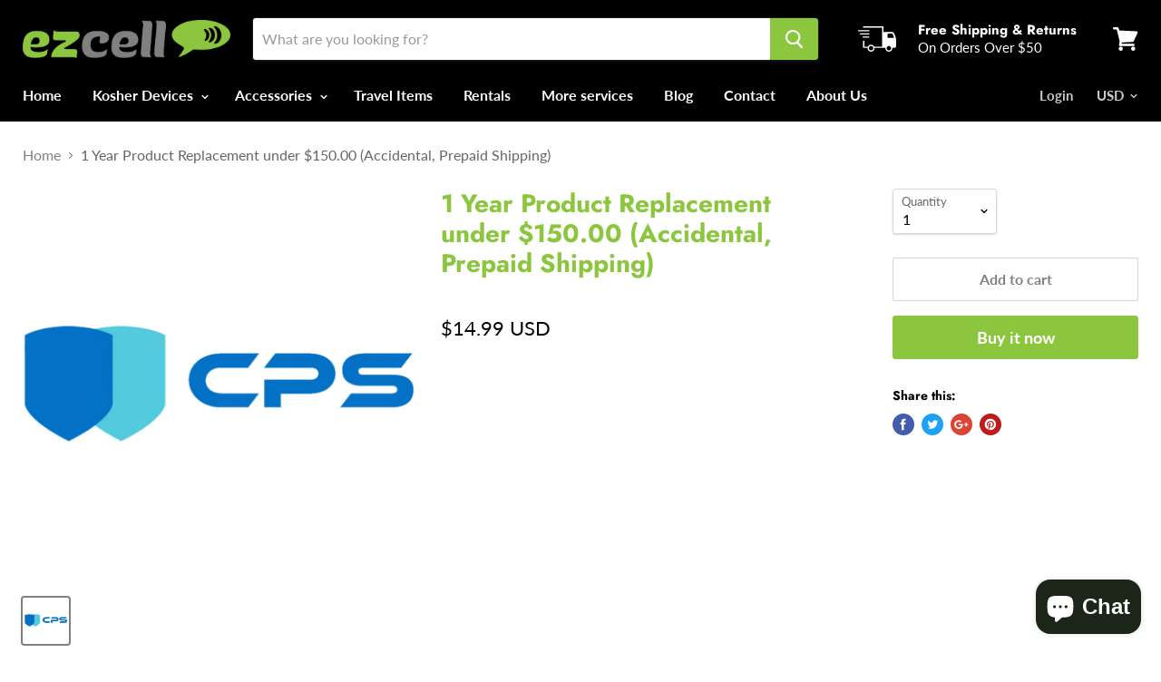

--- FILE ---
content_type: text/html; charset=utf-8
request_url: https://ezcellusa.com/products/1-year-product-replacement-under-150-00-accidental-prepaid-shipping
body_size: 49181
content:
<!doctype html>
<!--[if IE]><html class="no-js no-touch ie9" lang="en"><![endif]-->
<!--[if !IE]><!--><html class="no-js no-touch" lang="en"><!--<![endif]-->
  <head>
  <meta name="smart-seo-integrated" content="true"/>
  <title>1 Year Product Replacement under $150.00 (Accidental, Prepaid Shipping) - EZ CELL INC</title>
  <meta name='description' content='' />
  <meta name='keywords' content='1 Year Product Replacement under $150.00 (Accidental, Prepaid Shipping), Warranty, EZ CELL INC' /><!--JSON-LD data generated by Smart SEO-->
<script type="application/ld+json">
    {
        "@context": "http://schema.org/",
        "@type": "Product",
        "url": "https://ezcellusa.com/products/1-year-product-replacement-under-150-00-accidental-prepaid-shipping",
        "name": "1 Year Product Replacement under $150.00 (Accidental, Prepaid Shipping) - EZ CELL INC",
        "image": "//ezcellusa.com/cdn/shop/products/cps-logo-color_2_5c887da8-8d02-4661-9115-66012f9f77d8.png?v=1675453185",
        "description": "",
        "brand": {
            "name": "Consumer Priority Service"
        },
        
        "offers" : [
            {
                "@type" : "Offer" ,
                "priceCurrency" : "USD" ,
                "price" : "14.99" ,
                "availability" : "http://schema.org/InStock" ,
                "itemCondition": "http://schema.org/NewCondition",
                "sku": "TA1-150" ,"url" : "https://ezcellusa.com/products/1-year-product-replacement-under-150-00-accidental-prepaid-shipping?variant=43756123128047" ,
                "seller" : {
                    "@type" : "Organization" ,
                    "name" : "EZ CELL INC"
                }
            }
        ]
    }
</script>

<!--JSON-LD data generated by Smart SEO-->
<script type="application/ld+json">
    {
        "@context": "http://schema.org",
        "@type": "BreadcrumbList",
        "itemListElement": [{
            "@type": "ListItem",
            "position": 1,
            "item": {
                "@type": "Website",
                "@id": "https://ezcellusa.com",
                "name": "Home"
            }
        },{
                "@type": "ListItem",
                "position": 2,
                "item": {
                    "@type": "Product",
                    "@id": "https://ezcellusa.com/products/1-year-product-replacement-under-150-00-accidental-prepaid-shipping",
                    "name": "1 Year Product Replacement under $150.00  (Accidental, Prepaid Shipping)"
                }
            }]}
</script>

<!--JSON-LD data generated by Smart SEO-->
<script type="application/ld+json">
    
    {
        "@context": "https://schema.org",
        "@type": "Website",
        "url": "https://ezcellusa.com",
        "potentialAction": {
        "@type": "SearchAction",
        "target": "https://ezcellusa.com/search?q={query}",
        "query-input": "required name=query"
        }
    }

</script>


<!--JSON-LD data generated by Smart SEO-->
<script type="application/ld+json">
    
    {
        "@context": "https://schema.org",
        "@type": "Organization",
        "name": "EZ CELL INC",
        "url": "https://ezcellusa.com",
        "description": "Shop our store for the best 4G kosher cell phones,  and accessories, all cell phones are 100% kosher, when you buy at EZ cell you can be sure you getting the best kosher phone.",
        
        
        
        "address": {
            "@type": "PostalAddress",
            "streetAddress": "31 Jeforson Ave, #E",
            "addressLocality": "Spring Valley",
            "addressRegion": "New York",
            "postalCode": "10977",
            "addressCountry": "United States"
        },
        "telephone": "8453628255"
    }

</script>
<meta charset="utf-8">
    
  <meta name="google-site-verification" content="7rbxWtf_0TyKyUWWdbT7hnYkmP9Hs7whT4F-PCnHrjM" />
    <meta name="msvalidate.01" content="20B87975B2BE747690AFAA409876359E" />
    <meta name="google-site-verification" content="ixWtHFSwz0Uh4bdzgBD59c59mR1DqAsX9S3WteuxX0E" />
    
    
  <meta http-equiv="x-ua-compatible" content="IE=edge">

    
  <link rel="shortcut icon" href="//ezcellusa.com/cdn/shop/files/Screenshot_2021-10-17_233429_32x32.jpg?v=1634528169" type="image/png">


    <link rel="canonical" href="https://ezcellusa.com/products/1-year-product-replacement-under-150-00-accidental-prepaid-shipping">
    
  <meta name="viewport" content="width=device-width">

    
<meta property="og:site_name" content="EZ CELL INC">
<meta property="og:url" content="https://ezcellusa.com/products/1-year-product-replacement-under-150-00-accidental-prepaid-shipping">
<meta property="og:title" content="1 Year Product Replacement under $150.00  (Accidental, Prepaid Shipping)">
<meta property="og:type" content="product">
<meta property="og:description" content="Shop our store for the best 4G kosher cell phones,  and accessories, all cell phones are 100% kosher, when you buy at EZ cell you can be sure you getting the best kosher phone."><meta property="og:price:amount" content="14.99">
  <meta property="og:price:currency" content="USD"><meta property="og:image" content="http://ezcellusa.com/cdn/shop/products/cps-logo-color_2_5c887da8-8d02-4661-9115-66012f9f77d8_1024x1024.png?v=1675453185">
<meta property="og:image:secure_url" content="https://ezcellusa.com/cdn/shop/products/cps-logo-color_2_5c887da8-8d02-4661-9115-66012f9f77d8_1024x1024.png?v=1675453185">



  <meta name="twitter:card" content="summary">

<meta name="twitter:title" content="1 Year Product Replacement under $150.00  (Accidental, Prepaid Shipping)">
<meta name="twitter:description" content="Shop our store for the best 4G kosher cell phones,  and accessories, all cell phones are 100% kosher, when you buy at EZ cell you can be sure you getting the best kosher phone.">
<meta name="twitter:image" content="https://ezcellusa.com/cdn/shop/products/cps-logo-color_2_5c887da8-8d02-4661-9115-66012f9f77d8_600x600.png?v=1675453185">
    <meta name="twitter:image:width" content="600">
    <meta name="twitter:image:height" content="600">

    <!-- "snippets/buddha-megamenu-before.liquid" was not rendered, the associated app was uninstalled -->
  <!-- "snippets/buddha-megamenu.liquid" was not rendered, the associated app was uninstalled -->
  <script>window.performance && window.performance.mark && window.performance.mark('shopify.content_for_header.start');</script><meta name="google-site-verification" content="rFdbRpz1ZhCFiXuxEcMwtSNMKxZDlP602my7aug6IXY">
<meta name="google-site-verification" content="deJbkfF4QsKlD8AUga1_2lkf0eBpJPAbwCsFKWTCvcM">
<meta id="shopify-digital-wallet" name="shopify-digital-wallet" content="/60239741167/digital_wallets/dialog">
<meta name="shopify-checkout-api-token" content="9fcbfa47d032e4e1dbac0931afd30d6e">
<meta id="in-context-paypal-metadata" data-shop-id="60239741167" data-venmo-supported="false" data-environment="production" data-locale="en_US" data-paypal-v4="true" data-currency="USD">
<link rel="alternate" hreflang="x-default" href="https://ezcellusa.com/products/1-year-product-replacement-under-150-00-accidental-prepaid-shipping">
<link rel="alternate" hreflang="en" href="https://ezcellusa.com/products/1-year-product-replacement-under-150-00-accidental-prepaid-shipping">
<link rel="alternate" hreflang="en-AU" href="https://ezcellusa.com/en-au/products/1-year-product-replacement-under-150-00-accidental-prepaid-shipping">
<link rel="alternate" hreflang="en-CA" href="https://ezcellusa.com/en-ca/products/1-year-product-replacement-under-150-00-accidental-prepaid-shipping">
<link rel="alternate" hreflang="en-AC" href="https://ezcellusa.com/en-global/products/1-year-product-replacement-under-150-00-accidental-prepaid-shipping">
<link rel="alternate" hreflang="en-AD" href="https://ezcellusa.com/en-global/products/1-year-product-replacement-under-150-00-accidental-prepaid-shipping">
<link rel="alternate" hreflang="en-AE" href="https://ezcellusa.com/en-global/products/1-year-product-replacement-under-150-00-accidental-prepaid-shipping">
<link rel="alternate" hreflang="en-AF" href="https://ezcellusa.com/en-global/products/1-year-product-replacement-under-150-00-accidental-prepaid-shipping">
<link rel="alternate" hreflang="en-AG" href="https://ezcellusa.com/en-global/products/1-year-product-replacement-under-150-00-accidental-prepaid-shipping">
<link rel="alternate" hreflang="en-AI" href="https://ezcellusa.com/en-global/products/1-year-product-replacement-under-150-00-accidental-prepaid-shipping">
<link rel="alternate" hreflang="en-AL" href="https://ezcellusa.com/en-global/products/1-year-product-replacement-under-150-00-accidental-prepaid-shipping">
<link rel="alternate" hreflang="en-AM" href="https://ezcellusa.com/en-global/products/1-year-product-replacement-under-150-00-accidental-prepaid-shipping">
<link rel="alternate" hreflang="en-AO" href="https://ezcellusa.com/en-global/products/1-year-product-replacement-under-150-00-accidental-prepaid-shipping">
<link rel="alternate" hreflang="en-AR" href="https://ezcellusa.com/en-global/products/1-year-product-replacement-under-150-00-accidental-prepaid-shipping">
<link rel="alternate" hreflang="en-AT" href="https://ezcellusa.com/en-global/products/1-year-product-replacement-under-150-00-accidental-prepaid-shipping">
<link rel="alternate" hreflang="en-AW" href="https://ezcellusa.com/en-global/products/1-year-product-replacement-under-150-00-accidental-prepaid-shipping">
<link rel="alternate" hreflang="en-AX" href="https://ezcellusa.com/en-global/products/1-year-product-replacement-under-150-00-accidental-prepaid-shipping">
<link rel="alternate" hreflang="en-AZ" href="https://ezcellusa.com/en-global/products/1-year-product-replacement-under-150-00-accidental-prepaid-shipping">
<link rel="alternate" hreflang="en-BA" href="https://ezcellusa.com/en-global/products/1-year-product-replacement-under-150-00-accidental-prepaid-shipping">
<link rel="alternate" hreflang="en-BB" href="https://ezcellusa.com/en-global/products/1-year-product-replacement-under-150-00-accidental-prepaid-shipping">
<link rel="alternate" hreflang="en-BD" href="https://ezcellusa.com/en-global/products/1-year-product-replacement-under-150-00-accidental-prepaid-shipping">
<link rel="alternate" hreflang="en-BE" href="https://ezcellusa.com/en-global/products/1-year-product-replacement-under-150-00-accidental-prepaid-shipping">
<link rel="alternate" hreflang="en-BF" href="https://ezcellusa.com/en-global/products/1-year-product-replacement-under-150-00-accidental-prepaid-shipping">
<link rel="alternate" hreflang="en-BG" href="https://ezcellusa.com/en-global/products/1-year-product-replacement-under-150-00-accidental-prepaid-shipping">
<link rel="alternate" hreflang="en-BH" href="https://ezcellusa.com/en-global/products/1-year-product-replacement-under-150-00-accidental-prepaid-shipping">
<link rel="alternate" hreflang="en-BI" href="https://ezcellusa.com/en-global/products/1-year-product-replacement-under-150-00-accidental-prepaid-shipping">
<link rel="alternate" hreflang="en-BJ" href="https://ezcellusa.com/en-global/products/1-year-product-replacement-under-150-00-accidental-prepaid-shipping">
<link rel="alternate" hreflang="en-BL" href="https://ezcellusa.com/en-global/products/1-year-product-replacement-under-150-00-accidental-prepaid-shipping">
<link rel="alternate" hreflang="en-BM" href="https://ezcellusa.com/en-global/products/1-year-product-replacement-under-150-00-accidental-prepaid-shipping">
<link rel="alternate" hreflang="en-BN" href="https://ezcellusa.com/en-global/products/1-year-product-replacement-under-150-00-accidental-prepaid-shipping">
<link rel="alternate" hreflang="en-BO" href="https://ezcellusa.com/en-global/products/1-year-product-replacement-under-150-00-accidental-prepaid-shipping">
<link rel="alternate" hreflang="en-BQ" href="https://ezcellusa.com/en-global/products/1-year-product-replacement-under-150-00-accidental-prepaid-shipping">
<link rel="alternate" hreflang="en-BR" href="https://ezcellusa.com/en-global/products/1-year-product-replacement-under-150-00-accidental-prepaid-shipping">
<link rel="alternate" hreflang="en-BS" href="https://ezcellusa.com/en-global/products/1-year-product-replacement-under-150-00-accidental-prepaid-shipping">
<link rel="alternate" hreflang="en-BT" href="https://ezcellusa.com/en-global/products/1-year-product-replacement-under-150-00-accidental-prepaid-shipping">
<link rel="alternate" hreflang="en-BW" href="https://ezcellusa.com/en-global/products/1-year-product-replacement-under-150-00-accidental-prepaid-shipping">
<link rel="alternate" hreflang="en-BY" href="https://ezcellusa.com/en-global/products/1-year-product-replacement-under-150-00-accidental-prepaid-shipping">
<link rel="alternate" hreflang="en-BZ" href="https://ezcellusa.com/en-global/products/1-year-product-replacement-under-150-00-accidental-prepaid-shipping">
<link rel="alternate" hreflang="en-CC" href="https://ezcellusa.com/en-global/products/1-year-product-replacement-under-150-00-accidental-prepaid-shipping">
<link rel="alternate" hreflang="en-CD" href="https://ezcellusa.com/en-global/products/1-year-product-replacement-under-150-00-accidental-prepaid-shipping">
<link rel="alternate" hreflang="en-CF" href="https://ezcellusa.com/en-global/products/1-year-product-replacement-under-150-00-accidental-prepaid-shipping">
<link rel="alternate" hreflang="en-CG" href="https://ezcellusa.com/en-global/products/1-year-product-replacement-under-150-00-accidental-prepaid-shipping">
<link rel="alternate" hreflang="en-CH" href="https://ezcellusa.com/en-global/products/1-year-product-replacement-under-150-00-accidental-prepaid-shipping">
<link rel="alternate" hreflang="en-CI" href="https://ezcellusa.com/en-global/products/1-year-product-replacement-under-150-00-accidental-prepaid-shipping">
<link rel="alternate" hreflang="en-CK" href="https://ezcellusa.com/en-global/products/1-year-product-replacement-under-150-00-accidental-prepaid-shipping">
<link rel="alternate" hreflang="en-CL" href="https://ezcellusa.com/en-global/products/1-year-product-replacement-under-150-00-accidental-prepaid-shipping">
<link rel="alternate" hreflang="en-CM" href="https://ezcellusa.com/en-global/products/1-year-product-replacement-under-150-00-accidental-prepaid-shipping">
<link rel="alternate" hreflang="en-CN" href="https://ezcellusa.com/en-global/products/1-year-product-replacement-under-150-00-accidental-prepaid-shipping">
<link rel="alternate" hreflang="en-CO" href="https://ezcellusa.com/en-global/products/1-year-product-replacement-under-150-00-accidental-prepaid-shipping">
<link rel="alternate" hreflang="en-CR" href="https://ezcellusa.com/en-global/products/1-year-product-replacement-under-150-00-accidental-prepaid-shipping">
<link rel="alternate" hreflang="en-CV" href="https://ezcellusa.com/en-global/products/1-year-product-replacement-under-150-00-accidental-prepaid-shipping">
<link rel="alternate" hreflang="en-CW" href="https://ezcellusa.com/en-global/products/1-year-product-replacement-under-150-00-accidental-prepaid-shipping">
<link rel="alternate" hreflang="en-CX" href="https://ezcellusa.com/en-global/products/1-year-product-replacement-under-150-00-accidental-prepaid-shipping">
<link rel="alternate" hreflang="en-CY" href="https://ezcellusa.com/en-global/products/1-year-product-replacement-under-150-00-accidental-prepaid-shipping">
<link rel="alternate" hreflang="en-CZ" href="https://ezcellusa.com/en-global/products/1-year-product-replacement-under-150-00-accidental-prepaid-shipping">
<link rel="alternate" hreflang="en-DE" href="https://ezcellusa.com/en-global/products/1-year-product-replacement-under-150-00-accidental-prepaid-shipping">
<link rel="alternate" hreflang="en-DJ" href="https://ezcellusa.com/en-global/products/1-year-product-replacement-under-150-00-accidental-prepaid-shipping">
<link rel="alternate" hreflang="en-DK" href="https://ezcellusa.com/en-global/products/1-year-product-replacement-under-150-00-accidental-prepaid-shipping">
<link rel="alternate" hreflang="en-DM" href="https://ezcellusa.com/en-global/products/1-year-product-replacement-under-150-00-accidental-prepaid-shipping">
<link rel="alternate" hreflang="en-DO" href="https://ezcellusa.com/en-global/products/1-year-product-replacement-under-150-00-accidental-prepaid-shipping">
<link rel="alternate" hreflang="en-DZ" href="https://ezcellusa.com/en-global/products/1-year-product-replacement-under-150-00-accidental-prepaid-shipping">
<link rel="alternate" hreflang="en-EC" href="https://ezcellusa.com/en-global/products/1-year-product-replacement-under-150-00-accidental-prepaid-shipping">
<link rel="alternate" hreflang="en-EE" href="https://ezcellusa.com/en-global/products/1-year-product-replacement-under-150-00-accidental-prepaid-shipping">
<link rel="alternate" hreflang="en-EG" href="https://ezcellusa.com/en-global/products/1-year-product-replacement-under-150-00-accidental-prepaid-shipping">
<link rel="alternate" hreflang="en-EH" href="https://ezcellusa.com/en-global/products/1-year-product-replacement-under-150-00-accidental-prepaid-shipping">
<link rel="alternate" hreflang="en-ER" href="https://ezcellusa.com/en-global/products/1-year-product-replacement-under-150-00-accidental-prepaid-shipping">
<link rel="alternate" hreflang="en-ES" href="https://ezcellusa.com/en-global/products/1-year-product-replacement-under-150-00-accidental-prepaid-shipping">
<link rel="alternate" hreflang="en-ET" href="https://ezcellusa.com/en-global/products/1-year-product-replacement-under-150-00-accidental-prepaid-shipping">
<link rel="alternate" hreflang="en-FI" href="https://ezcellusa.com/en-global/products/1-year-product-replacement-under-150-00-accidental-prepaid-shipping">
<link rel="alternate" hreflang="en-FJ" href="https://ezcellusa.com/en-global/products/1-year-product-replacement-under-150-00-accidental-prepaid-shipping">
<link rel="alternate" hreflang="en-FK" href="https://ezcellusa.com/en-global/products/1-year-product-replacement-under-150-00-accidental-prepaid-shipping">
<link rel="alternate" hreflang="en-FO" href="https://ezcellusa.com/en-global/products/1-year-product-replacement-under-150-00-accidental-prepaid-shipping">
<link rel="alternate" hreflang="en-FR" href="https://ezcellusa.com/en-global/products/1-year-product-replacement-under-150-00-accidental-prepaid-shipping">
<link rel="alternate" hreflang="en-GA" href="https://ezcellusa.com/en-global/products/1-year-product-replacement-under-150-00-accidental-prepaid-shipping">
<link rel="alternate" hreflang="en-GD" href="https://ezcellusa.com/en-global/products/1-year-product-replacement-under-150-00-accidental-prepaid-shipping">
<link rel="alternate" hreflang="en-GE" href="https://ezcellusa.com/en-global/products/1-year-product-replacement-under-150-00-accidental-prepaid-shipping">
<link rel="alternate" hreflang="en-GF" href="https://ezcellusa.com/en-global/products/1-year-product-replacement-under-150-00-accidental-prepaid-shipping">
<link rel="alternate" hreflang="en-GG" href="https://ezcellusa.com/en-global/products/1-year-product-replacement-under-150-00-accidental-prepaid-shipping">
<link rel="alternate" hreflang="en-GH" href="https://ezcellusa.com/en-global/products/1-year-product-replacement-under-150-00-accidental-prepaid-shipping">
<link rel="alternate" hreflang="en-GI" href="https://ezcellusa.com/en-global/products/1-year-product-replacement-under-150-00-accidental-prepaid-shipping">
<link rel="alternate" hreflang="en-GL" href="https://ezcellusa.com/en-global/products/1-year-product-replacement-under-150-00-accidental-prepaid-shipping">
<link rel="alternate" hreflang="en-GM" href="https://ezcellusa.com/en-global/products/1-year-product-replacement-under-150-00-accidental-prepaid-shipping">
<link rel="alternate" hreflang="en-GN" href="https://ezcellusa.com/en-global/products/1-year-product-replacement-under-150-00-accidental-prepaid-shipping">
<link rel="alternate" hreflang="en-GP" href="https://ezcellusa.com/en-global/products/1-year-product-replacement-under-150-00-accidental-prepaid-shipping">
<link rel="alternate" hreflang="en-GQ" href="https://ezcellusa.com/en-global/products/1-year-product-replacement-under-150-00-accidental-prepaid-shipping">
<link rel="alternate" hreflang="en-GR" href="https://ezcellusa.com/en-global/products/1-year-product-replacement-under-150-00-accidental-prepaid-shipping">
<link rel="alternate" hreflang="en-GS" href="https://ezcellusa.com/en-global/products/1-year-product-replacement-under-150-00-accidental-prepaid-shipping">
<link rel="alternate" hreflang="en-GT" href="https://ezcellusa.com/en-global/products/1-year-product-replacement-under-150-00-accidental-prepaid-shipping">
<link rel="alternate" hreflang="en-GW" href="https://ezcellusa.com/en-global/products/1-year-product-replacement-under-150-00-accidental-prepaid-shipping">
<link rel="alternate" hreflang="en-GY" href="https://ezcellusa.com/en-global/products/1-year-product-replacement-under-150-00-accidental-prepaid-shipping">
<link rel="alternate" hreflang="en-HK" href="https://ezcellusa.com/en-global/products/1-year-product-replacement-under-150-00-accidental-prepaid-shipping">
<link rel="alternate" hreflang="en-HN" href="https://ezcellusa.com/en-global/products/1-year-product-replacement-under-150-00-accidental-prepaid-shipping">
<link rel="alternate" hreflang="en-HR" href="https://ezcellusa.com/en-global/products/1-year-product-replacement-under-150-00-accidental-prepaid-shipping">
<link rel="alternate" hreflang="en-HT" href="https://ezcellusa.com/en-global/products/1-year-product-replacement-under-150-00-accidental-prepaid-shipping">
<link rel="alternate" hreflang="en-HU" href="https://ezcellusa.com/en-global/products/1-year-product-replacement-under-150-00-accidental-prepaid-shipping">
<link rel="alternate" hreflang="en-ID" href="https://ezcellusa.com/en-global/products/1-year-product-replacement-under-150-00-accidental-prepaid-shipping">
<link rel="alternate" hreflang="en-IE" href="https://ezcellusa.com/en-global/products/1-year-product-replacement-under-150-00-accidental-prepaid-shipping">
<link rel="alternate" hreflang="en-IM" href="https://ezcellusa.com/en-global/products/1-year-product-replacement-under-150-00-accidental-prepaid-shipping">
<link rel="alternate" hreflang="en-IN" href="https://ezcellusa.com/en-global/products/1-year-product-replacement-under-150-00-accidental-prepaid-shipping">
<link rel="alternate" hreflang="en-IO" href="https://ezcellusa.com/en-global/products/1-year-product-replacement-under-150-00-accidental-prepaid-shipping">
<link rel="alternate" hreflang="en-IQ" href="https://ezcellusa.com/en-global/products/1-year-product-replacement-under-150-00-accidental-prepaid-shipping">
<link rel="alternate" hreflang="en-IS" href="https://ezcellusa.com/en-global/products/1-year-product-replacement-under-150-00-accidental-prepaid-shipping">
<link rel="alternate" hreflang="en-IT" href="https://ezcellusa.com/en-global/products/1-year-product-replacement-under-150-00-accidental-prepaid-shipping">
<link rel="alternate" hreflang="en-JE" href="https://ezcellusa.com/en-global/products/1-year-product-replacement-under-150-00-accidental-prepaid-shipping">
<link rel="alternate" hreflang="en-JM" href="https://ezcellusa.com/en-global/products/1-year-product-replacement-under-150-00-accidental-prepaid-shipping">
<link rel="alternate" hreflang="en-JO" href="https://ezcellusa.com/en-global/products/1-year-product-replacement-under-150-00-accidental-prepaid-shipping">
<link rel="alternate" hreflang="en-JP" href="https://ezcellusa.com/en-global/products/1-year-product-replacement-under-150-00-accidental-prepaid-shipping">
<link rel="alternate" hreflang="en-KE" href="https://ezcellusa.com/en-global/products/1-year-product-replacement-under-150-00-accidental-prepaid-shipping">
<link rel="alternate" hreflang="en-KG" href="https://ezcellusa.com/en-global/products/1-year-product-replacement-under-150-00-accidental-prepaid-shipping">
<link rel="alternate" hreflang="en-KH" href="https://ezcellusa.com/en-global/products/1-year-product-replacement-under-150-00-accidental-prepaid-shipping">
<link rel="alternate" hreflang="en-KI" href="https://ezcellusa.com/en-global/products/1-year-product-replacement-under-150-00-accidental-prepaid-shipping">
<link rel="alternate" hreflang="en-KM" href="https://ezcellusa.com/en-global/products/1-year-product-replacement-under-150-00-accidental-prepaid-shipping">
<link rel="alternate" hreflang="en-KN" href="https://ezcellusa.com/en-global/products/1-year-product-replacement-under-150-00-accidental-prepaid-shipping">
<link rel="alternate" hreflang="en-KR" href="https://ezcellusa.com/en-global/products/1-year-product-replacement-under-150-00-accidental-prepaid-shipping">
<link rel="alternate" hreflang="en-KW" href="https://ezcellusa.com/en-global/products/1-year-product-replacement-under-150-00-accidental-prepaid-shipping">
<link rel="alternate" hreflang="en-KY" href="https://ezcellusa.com/en-global/products/1-year-product-replacement-under-150-00-accidental-prepaid-shipping">
<link rel="alternate" hreflang="en-KZ" href="https://ezcellusa.com/en-global/products/1-year-product-replacement-under-150-00-accidental-prepaid-shipping">
<link rel="alternate" hreflang="en-LA" href="https://ezcellusa.com/en-global/products/1-year-product-replacement-under-150-00-accidental-prepaid-shipping">
<link rel="alternate" hreflang="en-LB" href="https://ezcellusa.com/en-global/products/1-year-product-replacement-under-150-00-accidental-prepaid-shipping">
<link rel="alternate" hreflang="en-LC" href="https://ezcellusa.com/en-global/products/1-year-product-replacement-under-150-00-accidental-prepaid-shipping">
<link rel="alternate" hreflang="en-LI" href="https://ezcellusa.com/en-global/products/1-year-product-replacement-under-150-00-accidental-prepaid-shipping">
<link rel="alternate" hreflang="en-LK" href="https://ezcellusa.com/en-global/products/1-year-product-replacement-under-150-00-accidental-prepaid-shipping">
<link rel="alternate" hreflang="en-LR" href="https://ezcellusa.com/en-global/products/1-year-product-replacement-under-150-00-accidental-prepaid-shipping">
<link rel="alternate" hreflang="en-LS" href="https://ezcellusa.com/en-global/products/1-year-product-replacement-under-150-00-accidental-prepaid-shipping">
<link rel="alternate" hreflang="en-LT" href="https://ezcellusa.com/en-global/products/1-year-product-replacement-under-150-00-accidental-prepaid-shipping">
<link rel="alternate" hreflang="en-LU" href="https://ezcellusa.com/en-global/products/1-year-product-replacement-under-150-00-accidental-prepaid-shipping">
<link rel="alternate" hreflang="en-LV" href="https://ezcellusa.com/en-global/products/1-year-product-replacement-under-150-00-accidental-prepaid-shipping">
<link rel="alternate" hreflang="en-LY" href="https://ezcellusa.com/en-global/products/1-year-product-replacement-under-150-00-accidental-prepaid-shipping">
<link rel="alternate" hreflang="en-MA" href="https://ezcellusa.com/en-global/products/1-year-product-replacement-under-150-00-accidental-prepaid-shipping">
<link rel="alternate" hreflang="en-MC" href="https://ezcellusa.com/en-global/products/1-year-product-replacement-under-150-00-accidental-prepaid-shipping">
<link rel="alternate" hreflang="en-MD" href="https://ezcellusa.com/en-global/products/1-year-product-replacement-under-150-00-accidental-prepaid-shipping">
<link rel="alternate" hreflang="en-ME" href="https://ezcellusa.com/en-global/products/1-year-product-replacement-under-150-00-accidental-prepaid-shipping">
<link rel="alternate" hreflang="en-MF" href="https://ezcellusa.com/en-global/products/1-year-product-replacement-under-150-00-accidental-prepaid-shipping">
<link rel="alternate" hreflang="en-MG" href="https://ezcellusa.com/en-global/products/1-year-product-replacement-under-150-00-accidental-prepaid-shipping">
<link rel="alternate" hreflang="en-MK" href="https://ezcellusa.com/en-global/products/1-year-product-replacement-under-150-00-accidental-prepaid-shipping">
<link rel="alternate" hreflang="en-ML" href="https://ezcellusa.com/en-global/products/1-year-product-replacement-under-150-00-accidental-prepaid-shipping">
<link rel="alternate" hreflang="en-MM" href="https://ezcellusa.com/en-global/products/1-year-product-replacement-under-150-00-accidental-prepaid-shipping">
<link rel="alternate" hreflang="en-MN" href="https://ezcellusa.com/en-global/products/1-year-product-replacement-under-150-00-accidental-prepaid-shipping">
<link rel="alternate" hreflang="en-MO" href="https://ezcellusa.com/en-global/products/1-year-product-replacement-under-150-00-accidental-prepaid-shipping">
<link rel="alternate" hreflang="en-MQ" href="https://ezcellusa.com/en-global/products/1-year-product-replacement-under-150-00-accidental-prepaid-shipping">
<link rel="alternate" hreflang="en-MR" href="https://ezcellusa.com/en-global/products/1-year-product-replacement-under-150-00-accidental-prepaid-shipping">
<link rel="alternate" hreflang="en-MS" href="https://ezcellusa.com/en-global/products/1-year-product-replacement-under-150-00-accidental-prepaid-shipping">
<link rel="alternate" hreflang="en-MT" href="https://ezcellusa.com/en-global/products/1-year-product-replacement-under-150-00-accidental-prepaid-shipping">
<link rel="alternate" hreflang="en-MU" href="https://ezcellusa.com/en-global/products/1-year-product-replacement-under-150-00-accidental-prepaid-shipping">
<link rel="alternate" hreflang="en-MV" href="https://ezcellusa.com/en-global/products/1-year-product-replacement-under-150-00-accidental-prepaid-shipping">
<link rel="alternate" hreflang="en-MW" href="https://ezcellusa.com/en-global/products/1-year-product-replacement-under-150-00-accidental-prepaid-shipping">
<link rel="alternate" hreflang="en-MX" href="https://ezcellusa.com/en-global/products/1-year-product-replacement-under-150-00-accidental-prepaid-shipping">
<link rel="alternate" hreflang="en-MY" href="https://ezcellusa.com/en-global/products/1-year-product-replacement-under-150-00-accidental-prepaid-shipping">
<link rel="alternate" hreflang="en-MZ" href="https://ezcellusa.com/en-global/products/1-year-product-replacement-under-150-00-accidental-prepaid-shipping">
<link rel="alternate" hreflang="en-NA" href="https://ezcellusa.com/en-global/products/1-year-product-replacement-under-150-00-accidental-prepaid-shipping">
<link rel="alternate" hreflang="en-NC" href="https://ezcellusa.com/en-global/products/1-year-product-replacement-under-150-00-accidental-prepaid-shipping">
<link rel="alternate" hreflang="en-NE" href="https://ezcellusa.com/en-global/products/1-year-product-replacement-under-150-00-accidental-prepaid-shipping">
<link rel="alternate" hreflang="en-NF" href="https://ezcellusa.com/en-global/products/1-year-product-replacement-under-150-00-accidental-prepaid-shipping">
<link rel="alternate" hreflang="en-NG" href="https://ezcellusa.com/en-global/products/1-year-product-replacement-under-150-00-accidental-prepaid-shipping">
<link rel="alternate" hreflang="en-NI" href="https://ezcellusa.com/en-global/products/1-year-product-replacement-under-150-00-accidental-prepaid-shipping">
<link rel="alternate" hreflang="en-NL" href="https://ezcellusa.com/en-global/products/1-year-product-replacement-under-150-00-accidental-prepaid-shipping">
<link rel="alternate" hreflang="en-NO" href="https://ezcellusa.com/en-global/products/1-year-product-replacement-under-150-00-accidental-prepaid-shipping">
<link rel="alternate" hreflang="en-NP" href="https://ezcellusa.com/en-global/products/1-year-product-replacement-under-150-00-accidental-prepaid-shipping">
<link rel="alternate" hreflang="en-NR" href="https://ezcellusa.com/en-global/products/1-year-product-replacement-under-150-00-accidental-prepaid-shipping">
<link rel="alternate" hreflang="en-NU" href="https://ezcellusa.com/en-global/products/1-year-product-replacement-under-150-00-accidental-prepaid-shipping">
<link rel="alternate" hreflang="en-NZ" href="https://ezcellusa.com/en-global/products/1-year-product-replacement-under-150-00-accidental-prepaid-shipping">
<link rel="alternate" hreflang="en-OM" href="https://ezcellusa.com/en-global/products/1-year-product-replacement-under-150-00-accidental-prepaid-shipping">
<link rel="alternate" hreflang="en-PA" href="https://ezcellusa.com/en-global/products/1-year-product-replacement-under-150-00-accidental-prepaid-shipping">
<link rel="alternate" hreflang="en-PE" href="https://ezcellusa.com/en-global/products/1-year-product-replacement-under-150-00-accidental-prepaid-shipping">
<link rel="alternate" hreflang="en-PF" href="https://ezcellusa.com/en-global/products/1-year-product-replacement-under-150-00-accidental-prepaid-shipping">
<link rel="alternate" hreflang="en-PG" href="https://ezcellusa.com/en-global/products/1-year-product-replacement-under-150-00-accidental-prepaid-shipping">
<link rel="alternate" hreflang="en-PH" href="https://ezcellusa.com/en-global/products/1-year-product-replacement-under-150-00-accidental-prepaid-shipping">
<link rel="alternate" hreflang="en-PK" href="https://ezcellusa.com/en-global/products/1-year-product-replacement-under-150-00-accidental-prepaid-shipping">
<link rel="alternate" hreflang="en-PL" href="https://ezcellusa.com/en-global/products/1-year-product-replacement-under-150-00-accidental-prepaid-shipping">
<link rel="alternate" hreflang="en-PM" href="https://ezcellusa.com/en-global/products/1-year-product-replacement-under-150-00-accidental-prepaid-shipping">
<link rel="alternate" hreflang="en-PN" href="https://ezcellusa.com/en-global/products/1-year-product-replacement-under-150-00-accidental-prepaid-shipping">
<link rel="alternate" hreflang="en-PS" href="https://ezcellusa.com/en-global/products/1-year-product-replacement-under-150-00-accidental-prepaid-shipping">
<link rel="alternate" hreflang="en-PT" href="https://ezcellusa.com/en-global/products/1-year-product-replacement-under-150-00-accidental-prepaid-shipping">
<link rel="alternate" hreflang="en-PY" href="https://ezcellusa.com/en-global/products/1-year-product-replacement-under-150-00-accidental-prepaid-shipping">
<link rel="alternate" hreflang="en-QA" href="https://ezcellusa.com/en-global/products/1-year-product-replacement-under-150-00-accidental-prepaid-shipping">
<link rel="alternate" hreflang="en-RE" href="https://ezcellusa.com/en-global/products/1-year-product-replacement-under-150-00-accidental-prepaid-shipping">
<link rel="alternate" hreflang="en-RO" href="https://ezcellusa.com/en-global/products/1-year-product-replacement-under-150-00-accidental-prepaid-shipping">
<link rel="alternate" hreflang="en-RS" href="https://ezcellusa.com/en-global/products/1-year-product-replacement-under-150-00-accidental-prepaid-shipping">
<link rel="alternate" hreflang="en-RU" href="https://ezcellusa.com/en-global/products/1-year-product-replacement-under-150-00-accidental-prepaid-shipping">
<link rel="alternate" hreflang="en-RW" href="https://ezcellusa.com/en-global/products/1-year-product-replacement-under-150-00-accidental-prepaid-shipping">
<link rel="alternate" hreflang="en-SA" href="https://ezcellusa.com/en-global/products/1-year-product-replacement-under-150-00-accidental-prepaid-shipping">
<link rel="alternate" hreflang="en-SB" href="https://ezcellusa.com/en-global/products/1-year-product-replacement-under-150-00-accidental-prepaid-shipping">
<link rel="alternate" hreflang="en-SC" href="https://ezcellusa.com/en-global/products/1-year-product-replacement-under-150-00-accidental-prepaid-shipping">
<link rel="alternate" hreflang="en-SD" href="https://ezcellusa.com/en-global/products/1-year-product-replacement-under-150-00-accidental-prepaid-shipping">
<link rel="alternate" hreflang="en-SE" href="https://ezcellusa.com/en-global/products/1-year-product-replacement-under-150-00-accidental-prepaid-shipping">
<link rel="alternate" hreflang="en-SG" href="https://ezcellusa.com/en-global/products/1-year-product-replacement-under-150-00-accidental-prepaid-shipping">
<link rel="alternate" hreflang="en-SH" href="https://ezcellusa.com/en-global/products/1-year-product-replacement-under-150-00-accidental-prepaid-shipping">
<link rel="alternate" hreflang="en-SI" href="https://ezcellusa.com/en-global/products/1-year-product-replacement-under-150-00-accidental-prepaid-shipping">
<link rel="alternate" hreflang="en-SJ" href="https://ezcellusa.com/en-global/products/1-year-product-replacement-under-150-00-accidental-prepaid-shipping">
<link rel="alternate" hreflang="en-SK" href="https://ezcellusa.com/en-global/products/1-year-product-replacement-under-150-00-accidental-prepaid-shipping">
<link rel="alternate" hreflang="en-SL" href="https://ezcellusa.com/en-global/products/1-year-product-replacement-under-150-00-accidental-prepaid-shipping">
<link rel="alternate" hreflang="en-SM" href="https://ezcellusa.com/en-global/products/1-year-product-replacement-under-150-00-accidental-prepaid-shipping">
<link rel="alternate" hreflang="en-SN" href="https://ezcellusa.com/en-global/products/1-year-product-replacement-under-150-00-accidental-prepaid-shipping">
<link rel="alternate" hreflang="en-SO" href="https://ezcellusa.com/en-global/products/1-year-product-replacement-under-150-00-accidental-prepaid-shipping">
<link rel="alternate" hreflang="en-SR" href="https://ezcellusa.com/en-global/products/1-year-product-replacement-under-150-00-accidental-prepaid-shipping">
<link rel="alternate" hreflang="en-SS" href="https://ezcellusa.com/en-global/products/1-year-product-replacement-under-150-00-accidental-prepaid-shipping">
<link rel="alternate" hreflang="en-ST" href="https://ezcellusa.com/en-global/products/1-year-product-replacement-under-150-00-accidental-prepaid-shipping">
<link rel="alternate" hreflang="en-SV" href="https://ezcellusa.com/en-global/products/1-year-product-replacement-under-150-00-accidental-prepaid-shipping">
<link rel="alternate" hreflang="en-SX" href="https://ezcellusa.com/en-global/products/1-year-product-replacement-under-150-00-accidental-prepaid-shipping">
<link rel="alternate" hreflang="en-SZ" href="https://ezcellusa.com/en-global/products/1-year-product-replacement-under-150-00-accidental-prepaid-shipping">
<link rel="alternate" hreflang="en-TA" href="https://ezcellusa.com/en-global/products/1-year-product-replacement-under-150-00-accidental-prepaid-shipping">
<link rel="alternate" hreflang="en-TC" href="https://ezcellusa.com/en-global/products/1-year-product-replacement-under-150-00-accidental-prepaid-shipping">
<link rel="alternate" hreflang="en-TD" href="https://ezcellusa.com/en-global/products/1-year-product-replacement-under-150-00-accidental-prepaid-shipping">
<link rel="alternate" hreflang="en-TF" href="https://ezcellusa.com/en-global/products/1-year-product-replacement-under-150-00-accidental-prepaid-shipping">
<link rel="alternate" hreflang="en-TG" href="https://ezcellusa.com/en-global/products/1-year-product-replacement-under-150-00-accidental-prepaid-shipping">
<link rel="alternate" hreflang="en-TH" href="https://ezcellusa.com/en-global/products/1-year-product-replacement-under-150-00-accidental-prepaid-shipping">
<link rel="alternate" hreflang="en-TJ" href="https://ezcellusa.com/en-global/products/1-year-product-replacement-under-150-00-accidental-prepaid-shipping">
<link rel="alternate" hreflang="en-TK" href="https://ezcellusa.com/en-global/products/1-year-product-replacement-under-150-00-accidental-prepaid-shipping">
<link rel="alternate" hreflang="en-TL" href="https://ezcellusa.com/en-global/products/1-year-product-replacement-under-150-00-accidental-prepaid-shipping">
<link rel="alternate" hreflang="en-TM" href="https://ezcellusa.com/en-global/products/1-year-product-replacement-under-150-00-accidental-prepaid-shipping">
<link rel="alternate" hreflang="en-TN" href="https://ezcellusa.com/en-global/products/1-year-product-replacement-under-150-00-accidental-prepaid-shipping">
<link rel="alternate" hreflang="en-TO" href="https://ezcellusa.com/en-global/products/1-year-product-replacement-under-150-00-accidental-prepaid-shipping">
<link rel="alternate" hreflang="en-TR" href="https://ezcellusa.com/en-global/products/1-year-product-replacement-under-150-00-accidental-prepaid-shipping">
<link rel="alternate" hreflang="en-TT" href="https://ezcellusa.com/en-global/products/1-year-product-replacement-under-150-00-accidental-prepaid-shipping">
<link rel="alternate" hreflang="en-TV" href="https://ezcellusa.com/en-global/products/1-year-product-replacement-under-150-00-accidental-prepaid-shipping">
<link rel="alternate" hreflang="en-TW" href="https://ezcellusa.com/en-global/products/1-year-product-replacement-under-150-00-accidental-prepaid-shipping">
<link rel="alternate" hreflang="en-TZ" href="https://ezcellusa.com/en-global/products/1-year-product-replacement-under-150-00-accidental-prepaid-shipping">
<link rel="alternate" hreflang="en-UA" href="https://ezcellusa.com/en-global/products/1-year-product-replacement-under-150-00-accidental-prepaid-shipping">
<link rel="alternate" hreflang="en-UG" href="https://ezcellusa.com/en-global/products/1-year-product-replacement-under-150-00-accidental-prepaid-shipping">
<link rel="alternate" hreflang="en-UM" href="https://ezcellusa.com/en-global/products/1-year-product-replacement-under-150-00-accidental-prepaid-shipping">
<link rel="alternate" hreflang="en-UY" href="https://ezcellusa.com/en-global/products/1-year-product-replacement-under-150-00-accidental-prepaid-shipping">
<link rel="alternate" hreflang="en-UZ" href="https://ezcellusa.com/en-global/products/1-year-product-replacement-under-150-00-accidental-prepaid-shipping">
<link rel="alternate" hreflang="en-VA" href="https://ezcellusa.com/en-global/products/1-year-product-replacement-under-150-00-accidental-prepaid-shipping">
<link rel="alternate" hreflang="en-VC" href="https://ezcellusa.com/en-global/products/1-year-product-replacement-under-150-00-accidental-prepaid-shipping">
<link rel="alternate" hreflang="en-VE" href="https://ezcellusa.com/en-global/products/1-year-product-replacement-under-150-00-accidental-prepaid-shipping">
<link rel="alternate" hreflang="en-VG" href="https://ezcellusa.com/en-global/products/1-year-product-replacement-under-150-00-accidental-prepaid-shipping">
<link rel="alternate" hreflang="en-VN" href="https://ezcellusa.com/en-global/products/1-year-product-replacement-under-150-00-accidental-prepaid-shipping">
<link rel="alternate" hreflang="en-VU" href="https://ezcellusa.com/en-global/products/1-year-product-replacement-under-150-00-accidental-prepaid-shipping">
<link rel="alternate" hreflang="en-WF" href="https://ezcellusa.com/en-global/products/1-year-product-replacement-under-150-00-accidental-prepaid-shipping">
<link rel="alternate" hreflang="en-WS" href="https://ezcellusa.com/en-global/products/1-year-product-replacement-under-150-00-accidental-prepaid-shipping">
<link rel="alternate" hreflang="en-XK" href="https://ezcellusa.com/en-global/products/1-year-product-replacement-under-150-00-accidental-prepaid-shipping">
<link rel="alternate" hreflang="en-YE" href="https://ezcellusa.com/en-global/products/1-year-product-replacement-under-150-00-accidental-prepaid-shipping">
<link rel="alternate" hreflang="en-YT" href="https://ezcellusa.com/en-global/products/1-year-product-replacement-under-150-00-accidental-prepaid-shipping">
<link rel="alternate" hreflang="en-ZA" href="https://ezcellusa.com/en-global/products/1-year-product-replacement-under-150-00-accidental-prepaid-shipping">
<link rel="alternate" hreflang="en-ZM" href="https://ezcellusa.com/en-global/products/1-year-product-replacement-under-150-00-accidental-prepaid-shipping">
<link rel="alternate" hreflang="en-ZW" href="https://ezcellusa.com/en-global/products/1-year-product-replacement-under-150-00-accidental-prepaid-shipping">
<link rel="alternate" hreflang="en-IL" href="https://ezcellusa.com/en-il/products/1-year-product-replacement-under-150-00-accidental-prepaid-shipping">
<link rel="alternate" hreflang="en-GB" href="https://ezcellusa.com/en-gb/products/1-year-product-replacement-under-150-00-accidental-prepaid-shipping">
<link rel="alternate" type="application/json+oembed" href="https://ezcellusa.com/products/1-year-product-replacement-under-150-00-accidental-prepaid-shipping.oembed">
<script async="async" src="/checkouts/internal/preloads.js?locale=en-US"></script>
<link rel="preconnect" href="https://shop.app" crossorigin="anonymous">
<script async="async" src="https://shop.app/checkouts/internal/preloads.js?locale=en-US&shop_id=60239741167" crossorigin="anonymous"></script>
<script id="apple-pay-shop-capabilities" type="application/json">{"shopId":60239741167,"countryCode":"US","currencyCode":"USD","merchantCapabilities":["supports3DS"],"merchantId":"gid:\/\/shopify\/Shop\/60239741167","merchantName":"EZ CELL INC","requiredBillingContactFields":["postalAddress","email"],"requiredShippingContactFields":["postalAddress","email"],"shippingType":"shipping","supportedNetworks":["visa","masterCard","amex","discover","elo","jcb"],"total":{"type":"pending","label":"EZ CELL INC","amount":"1.00"},"shopifyPaymentsEnabled":true,"supportsSubscriptions":true}</script>
<script id="shopify-features" type="application/json">{"accessToken":"9fcbfa47d032e4e1dbac0931afd30d6e","betas":["rich-media-storefront-analytics"],"domain":"ezcellusa.com","predictiveSearch":true,"shopId":60239741167,"locale":"en"}</script>
<script>var Shopify = Shopify || {};
Shopify.shop = "ez-cell-usa.myshopify.com";
Shopify.locale = "en";
Shopify.currency = {"active":"USD","rate":"1.0"};
Shopify.country = "US";
Shopify.theme = {"name":"EZ Cell Redesign","id":136860893423,"schema_name":"Empire","schema_version":"4.0.1","theme_store_id":null,"role":"main"};
Shopify.theme.handle = "null";
Shopify.theme.style = {"id":null,"handle":null};
Shopify.cdnHost = "ezcellusa.com/cdn";
Shopify.routes = Shopify.routes || {};
Shopify.routes.root = "/";</script>
<script type="module">!function(o){(o.Shopify=o.Shopify||{}).modules=!0}(window);</script>
<script>!function(o){function n(){var o=[];function n(){o.push(Array.prototype.slice.apply(arguments))}return n.q=o,n}var t=o.Shopify=o.Shopify||{};t.loadFeatures=n(),t.autoloadFeatures=n()}(window);</script>
<script>
  window.ShopifyPay = window.ShopifyPay || {};
  window.ShopifyPay.apiHost = "shop.app\/pay";
  window.ShopifyPay.redirectState = null;
</script>
<script id="shop-js-analytics" type="application/json">{"pageType":"product"}</script>
<script defer="defer" async type="module" src="//ezcellusa.com/cdn/shopifycloud/shop-js/modules/v2/client.init-shop-cart-sync_C5BV16lS.en.esm.js"></script>
<script defer="defer" async type="module" src="//ezcellusa.com/cdn/shopifycloud/shop-js/modules/v2/chunk.common_CygWptCX.esm.js"></script>
<script type="module">
  await import("//ezcellusa.com/cdn/shopifycloud/shop-js/modules/v2/client.init-shop-cart-sync_C5BV16lS.en.esm.js");
await import("//ezcellusa.com/cdn/shopifycloud/shop-js/modules/v2/chunk.common_CygWptCX.esm.js");

  window.Shopify.SignInWithShop?.initShopCartSync?.({"fedCMEnabled":true,"windoidEnabled":true});

</script>
<script>
  window.Shopify = window.Shopify || {};
  if (!window.Shopify.featureAssets) window.Shopify.featureAssets = {};
  window.Shopify.featureAssets['shop-js'] = {"shop-cart-sync":["modules/v2/client.shop-cart-sync_ZFArdW7E.en.esm.js","modules/v2/chunk.common_CygWptCX.esm.js"],"init-fed-cm":["modules/v2/client.init-fed-cm_CmiC4vf6.en.esm.js","modules/v2/chunk.common_CygWptCX.esm.js"],"shop-button":["modules/v2/client.shop-button_tlx5R9nI.en.esm.js","modules/v2/chunk.common_CygWptCX.esm.js"],"shop-cash-offers":["modules/v2/client.shop-cash-offers_DOA2yAJr.en.esm.js","modules/v2/chunk.common_CygWptCX.esm.js","modules/v2/chunk.modal_D71HUcav.esm.js"],"init-windoid":["modules/v2/client.init-windoid_sURxWdc1.en.esm.js","modules/v2/chunk.common_CygWptCX.esm.js"],"shop-toast-manager":["modules/v2/client.shop-toast-manager_ClPi3nE9.en.esm.js","modules/v2/chunk.common_CygWptCX.esm.js"],"init-shop-email-lookup-coordinator":["modules/v2/client.init-shop-email-lookup-coordinator_B8hsDcYM.en.esm.js","modules/v2/chunk.common_CygWptCX.esm.js"],"init-shop-cart-sync":["modules/v2/client.init-shop-cart-sync_C5BV16lS.en.esm.js","modules/v2/chunk.common_CygWptCX.esm.js"],"avatar":["modules/v2/client.avatar_BTnouDA3.en.esm.js"],"pay-button":["modules/v2/client.pay-button_FdsNuTd3.en.esm.js","modules/v2/chunk.common_CygWptCX.esm.js"],"init-customer-accounts":["modules/v2/client.init-customer-accounts_DxDtT_ad.en.esm.js","modules/v2/client.shop-login-button_C5VAVYt1.en.esm.js","modules/v2/chunk.common_CygWptCX.esm.js","modules/v2/chunk.modal_D71HUcav.esm.js"],"init-shop-for-new-customer-accounts":["modules/v2/client.init-shop-for-new-customer-accounts_ChsxoAhi.en.esm.js","modules/v2/client.shop-login-button_C5VAVYt1.en.esm.js","modules/v2/chunk.common_CygWptCX.esm.js","modules/v2/chunk.modal_D71HUcav.esm.js"],"shop-login-button":["modules/v2/client.shop-login-button_C5VAVYt1.en.esm.js","modules/v2/chunk.common_CygWptCX.esm.js","modules/v2/chunk.modal_D71HUcav.esm.js"],"init-customer-accounts-sign-up":["modules/v2/client.init-customer-accounts-sign-up_CPSyQ0Tj.en.esm.js","modules/v2/client.shop-login-button_C5VAVYt1.en.esm.js","modules/v2/chunk.common_CygWptCX.esm.js","modules/v2/chunk.modal_D71HUcav.esm.js"],"shop-follow-button":["modules/v2/client.shop-follow-button_Cva4Ekp9.en.esm.js","modules/v2/chunk.common_CygWptCX.esm.js","modules/v2/chunk.modal_D71HUcav.esm.js"],"checkout-modal":["modules/v2/client.checkout-modal_BPM8l0SH.en.esm.js","modules/v2/chunk.common_CygWptCX.esm.js","modules/v2/chunk.modal_D71HUcav.esm.js"],"lead-capture":["modules/v2/client.lead-capture_Bi8yE_yS.en.esm.js","modules/v2/chunk.common_CygWptCX.esm.js","modules/v2/chunk.modal_D71HUcav.esm.js"],"shop-login":["modules/v2/client.shop-login_D6lNrXab.en.esm.js","modules/v2/chunk.common_CygWptCX.esm.js","modules/v2/chunk.modal_D71HUcav.esm.js"],"payment-terms":["modules/v2/client.payment-terms_CZxnsJam.en.esm.js","modules/v2/chunk.common_CygWptCX.esm.js","modules/v2/chunk.modal_D71HUcav.esm.js"]};
</script>
<script>(function() {
  var isLoaded = false;
  function asyncLoad() {
    if (isLoaded) return;
    isLoaded = true;
    var urls = ["https:\/\/app.cpscentral.com\/admside\/js\/Shopify_App\/shopify.js?shop=ez-cell-usa.myshopify.com","https:\/\/app.cpscentral.com\/admside\/js\/Shopify_App\/shopify_cart.js?shop=ez-cell-usa.myshopify.com","\/\/cdn.shopify.com\/proxy\/f7875e9a30fa083c60ba20d12758d25c6531a9e38adcd5960311737a82d572f1\/bingshoppingtool-t2app-prod.trafficmanager.net\/uet\/tracking_script?shop=ez-cell-usa.myshopify.com\u0026sp-cache-control=cHVibGljLCBtYXgtYWdlPTkwMA"];
    for (var i = 0; i < urls.length; i++) {
      var s = document.createElement('script');
      s.type = 'text/javascript';
      s.async = true;
      s.src = urls[i];
      var x = document.getElementsByTagName('script')[0];
      x.parentNode.insertBefore(s, x);
    }
  };
  if(window.attachEvent) {
    window.attachEvent('onload', asyncLoad);
  } else {
    window.addEventListener('load', asyncLoad, false);
  }
})();</script>
<script id="__st">var __st={"a":60239741167,"offset":-18000,"reqid":"31921589-7e2b-4626-98a1-7eebf283cc6f-1768729004","pageurl":"ezcellusa.com\/products\/1-year-product-replacement-under-150-00-accidental-prepaid-shipping","u":"b5005235e0bb","p":"product","rtyp":"product","rid":7991301210351};</script>
<script>window.ShopifyPaypalV4VisibilityTracking = true;</script>
<script id="captcha-bootstrap">!function(){'use strict';const t='contact',e='account',n='new_comment',o=[[t,t],['blogs',n],['comments',n],[t,'customer']],c=[[e,'customer_login'],[e,'guest_login'],[e,'recover_customer_password'],[e,'create_customer']],r=t=>t.map((([t,e])=>`form[action*='/${t}']:not([data-nocaptcha='true']) input[name='form_type'][value='${e}']`)).join(','),a=t=>()=>t?[...document.querySelectorAll(t)].map((t=>t.form)):[];function s(){const t=[...o],e=r(t);return a(e)}const i='password',u='form_key',d=['recaptcha-v3-token','g-recaptcha-response','h-captcha-response',i],f=()=>{try{return window.sessionStorage}catch{return}},m='__shopify_v',_=t=>t.elements[u];function p(t,e,n=!1){try{const o=window.sessionStorage,c=JSON.parse(o.getItem(e)),{data:r}=function(t){const{data:e,action:n}=t;return t[m]||n?{data:e,action:n}:{data:t,action:n}}(c);for(const[e,n]of Object.entries(r))t.elements[e]&&(t.elements[e].value=n);n&&o.removeItem(e)}catch(o){console.error('form repopulation failed',{error:o})}}const l='form_type',E='cptcha';function T(t){t.dataset[E]=!0}const w=window,h=w.document,L='Shopify',v='ce_forms',y='captcha';let A=!1;((t,e)=>{const n=(g='f06e6c50-85a8-45c8-87d0-21a2b65856fe',I='https://cdn.shopify.com/shopifycloud/storefront-forms-hcaptcha/ce_storefront_forms_captcha_hcaptcha.v1.5.2.iife.js',D={infoText:'Protected by hCaptcha',privacyText:'Privacy',termsText:'Terms'},(t,e,n)=>{const o=w[L][v],c=o.bindForm;if(c)return c(t,g,e,D).then(n);var r;o.q.push([[t,g,e,D],n]),r=I,A||(h.body.append(Object.assign(h.createElement('script'),{id:'captcha-provider',async:!0,src:r})),A=!0)});var g,I,D;w[L]=w[L]||{},w[L][v]=w[L][v]||{},w[L][v].q=[],w[L][y]=w[L][y]||{},w[L][y].protect=function(t,e){n(t,void 0,e),T(t)},Object.freeze(w[L][y]),function(t,e,n,w,h,L){const[v,y,A,g]=function(t,e,n){const i=e?o:[],u=t?c:[],d=[...i,...u],f=r(d),m=r(i),_=r(d.filter((([t,e])=>n.includes(e))));return[a(f),a(m),a(_),s()]}(w,h,L),I=t=>{const e=t.target;return e instanceof HTMLFormElement?e:e&&e.form},D=t=>v().includes(t);t.addEventListener('submit',(t=>{const e=I(t);if(!e)return;const n=D(e)&&!e.dataset.hcaptchaBound&&!e.dataset.recaptchaBound,o=_(e),c=g().includes(e)&&(!o||!o.value);(n||c)&&t.preventDefault(),c&&!n&&(function(t){try{if(!f())return;!function(t){const e=f();if(!e)return;const n=_(t);if(!n)return;const o=n.value;o&&e.removeItem(o)}(t);const e=Array.from(Array(32),(()=>Math.random().toString(36)[2])).join('');!function(t,e){_(t)||t.append(Object.assign(document.createElement('input'),{type:'hidden',name:u})),t.elements[u].value=e}(t,e),function(t,e){const n=f();if(!n)return;const o=[...t.querySelectorAll(`input[type='${i}']`)].map((({name:t})=>t)),c=[...d,...o],r={};for(const[a,s]of new FormData(t).entries())c.includes(a)||(r[a]=s);n.setItem(e,JSON.stringify({[m]:1,action:t.action,data:r}))}(t,e)}catch(e){console.error('failed to persist form',e)}}(e),e.submit())}));const S=(t,e)=>{t&&!t.dataset[E]&&(n(t,e.some((e=>e===t))),T(t))};for(const o of['focusin','change'])t.addEventListener(o,(t=>{const e=I(t);D(e)&&S(e,y())}));const B=e.get('form_key'),M=e.get(l),P=B&&M;t.addEventListener('DOMContentLoaded',(()=>{const t=y();if(P)for(const e of t)e.elements[l].value===M&&p(e,B);[...new Set([...A(),...v().filter((t=>'true'===t.dataset.shopifyCaptcha))])].forEach((e=>S(e,t)))}))}(h,new URLSearchParams(w.location.search),n,t,e,['guest_login'])})(!0,!0)}();</script>
<script integrity="sha256-4kQ18oKyAcykRKYeNunJcIwy7WH5gtpwJnB7kiuLZ1E=" data-source-attribution="shopify.loadfeatures" defer="defer" src="//ezcellusa.com/cdn/shopifycloud/storefront/assets/storefront/load_feature-a0a9edcb.js" crossorigin="anonymous"></script>
<script crossorigin="anonymous" defer="defer" src="//ezcellusa.com/cdn/shopifycloud/storefront/assets/shopify_pay/storefront-65b4c6d7.js?v=20250812"></script>
<script data-source-attribution="shopify.dynamic_checkout.dynamic.init">var Shopify=Shopify||{};Shopify.PaymentButton=Shopify.PaymentButton||{isStorefrontPortableWallets:!0,init:function(){window.Shopify.PaymentButton.init=function(){};var t=document.createElement("script");t.src="https://ezcellusa.com/cdn/shopifycloud/portable-wallets/latest/portable-wallets.en.js",t.type="module",document.head.appendChild(t)}};
</script>
<script data-source-attribution="shopify.dynamic_checkout.buyer_consent">
  function portableWalletsHideBuyerConsent(e){var t=document.getElementById("shopify-buyer-consent"),n=document.getElementById("shopify-subscription-policy-button");t&&n&&(t.classList.add("hidden"),t.setAttribute("aria-hidden","true"),n.removeEventListener("click",e))}function portableWalletsShowBuyerConsent(e){var t=document.getElementById("shopify-buyer-consent"),n=document.getElementById("shopify-subscription-policy-button");t&&n&&(t.classList.remove("hidden"),t.removeAttribute("aria-hidden"),n.addEventListener("click",e))}window.Shopify?.PaymentButton&&(window.Shopify.PaymentButton.hideBuyerConsent=portableWalletsHideBuyerConsent,window.Shopify.PaymentButton.showBuyerConsent=portableWalletsShowBuyerConsent);
</script>
<script>
  function portableWalletsCleanup(e){e&&e.src&&console.error("Failed to load portable wallets script "+e.src);var t=document.querySelectorAll("shopify-accelerated-checkout .shopify-payment-button__skeleton, shopify-accelerated-checkout-cart .wallet-cart-button__skeleton"),e=document.getElementById("shopify-buyer-consent");for(let e=0;e<t.length;e++)t[e].remove();e&&e.remove()}function portableWalletsNotLoadedAsModule(e){e instanceof ErrorEvent&&"string"==typeof e.message&&e.message.includes("import.meta")&&"string"==typeof e.filename&&e.filename.includes("portable-wallets")&&(window.removeEventListener("error",portableWalletsNotLoadedAsModule),window.Shopify.PaymentButton.failedToLoad=e,"loading"===document.readyState?document.addEventListener("DOMContentLoaded",window.Shopify.PaymentButton.init):window.Shopify.PaymentButton.init())}window.addEventListener("error",portableWalletsNotLoadedAsModule);
</script>

<script type="module" src="https://ezcellusa.com/cdn/shopifycloud/portable-wallets/latest/portable-wallets.en.js" onError="portableWalletsCleanup(this)" crossorigin="anonymous"></script>
<script nomodule>
  document.addEventListener("DOMContentLoaded", portableWalletsCleanup);
</script>

<link id="shopify-accelerated-checkout-styles" rel="stylesheet" media="screen" href="https://ezcellusa.com/cdn/shopifycloud/portable-wallets/latest/accelerated-checkout-backwards-compat.css" crossorigin="anonymous">
<style id="shopify-accelerated-checkout-cart">
        #shopify-buyer-consent {
  margin-top: 1em;
  display: inline-block;
  width: 100%;
}

#shopify-buyer-consent.hidden {
  display: none;
}

#shopify-subscription-policy-button {
  background: none;
  border: none;
  padding: 0;
  text-decoration: underline;
  font-size: inherit;
  cursor: pointer;
}

#shopify-subscription-policy-button::before {
  box-shadow: none;
}

      </style>

<script>window.performance && window.performance.mark && window.performance.mark('shopify.content_for_header.end');</script>

    <script>
      document.documentElement.className=document.documentElement.className.replace(/\bno-js\b/,'js');
      if(window.Shopify&&window.Shopify.designMode)document.documentElement.className+=' in-theme-editor';
      if(('ontouchstart' in window)||window.DocumentTouch&&document instanceof DocumentTouch)document.documentElement.className=document.documentElement.className.replace(/\bno-touch\b/,'has-touch');
    </script>

    <link href="//ezcellusa.com/cdn/shop/t/8/assets/theme.scss.css?v=182780103053022223911763928112" rel="stylesheet" type="text/css" media="all" />
  <!-- BEGIN app block: shopify://apps/avis-product-options/blocks/avisplus-product-options/e076618e-4c9c-447f-ad6d-4f1577799c29 -->


<script>
    window.OpusNoShadowRoot=true;
    window.apo_js_loaded={options:!1,style_collection:!1,style_product:!1,minicart:!1};
    window.ap_front_settings = {
      root_api:"https://apo-api.avisplus.io/",
      check_on: {add_to_cart: false, check_out: false},
      page_type: "product",
      shop_id: "60239741167",
      money_format: "${{amount}}",
      money_with_currency_format: "${{amount}} USD",
      icon_tooltip: "https://cdn.shopify.com/extensions/019bcf58-a117-7062-8b45-fbe736070fa3/avis-options-v1.7.134.31/assets/tooltip.svg",
      currency_code: '',
      url_jquery: "https://cdn.shopify.com/extensions/019bcf58-a117-7062-8b45-fbe736070fa3/avis-options-v1.7.134.31/assets/jquery-3.6.0.min.js",
      theme_name: "",
      customer: null ,
      customer_order_count: ``,
      curCountryCode: `US`,
      url_css_date: "https://cdn.shopify.com/extensions/019bcf58-a117-7062-8b45-fbe736070fa3/avis-options-v1.7.134.31/assets/apo-date.min.css",
      url_css_main_v1: "https://cdn.shopify.com/extensions/019bcf58-a117-7062-8b45-fbe736070fa3/avis-options-v1.7.134.31/assets/apo-product-options_v1.min.css",
      url_css_main_v2: "https://cdn.shopify.com/extensions/019bcf58-a117-7062-8b45-fbe736070fa3/avis-options-v1.7.134.31/assets/apo-product-options_v2.min.css",
      joinAddCharge: "|",
      cart_collections: [],
      inventories: {},
      product_info: {
        product: {"id":7991301210351,"title":"1 Year Product Replacement under $150.00  (Accidental, Prepaid Shipping)","handle":"1-year-product-replacement-under-150-00-accidental-prepaid-shipping","description":null,"published_at":"2023-02-03T14:39:45-05:00","created_at":"2023-02-03T14:39:45-05:00","vendor":"Consumer Priority Service","type":"Warranty","tags":[],"price":1499,"price_min":1499,"price_max":1499,"available":true,"price_varies":false,"compare_at_price":null,"compare_at_price_min":0,"compare_at_price_max":0,"compare_at_price_varies":false,"variants":[{"id":43756123128047,"title":"Default Title","option1":"Default Title","option2":null,"option3":null,"sku":"TA1-150","requires_shipping":false,"taxable":true,"featured_image":null,"available":true,"name":"1 Year Product Replacement under $150.00  (Accidental, Prepaid Shipping)","public_title":null,"options":["Default Title"],"price":1499,"weight":0,"compare_at_price":null,"inventory_management":null,"barcode":null,"requires_selling_plan":false,"selling_plan_allocations":[]}],"images":["\/\/ezcellusa.com\/cdn\/shop\/products\/cps-logo-color_2_5c887da8-8d02-4661-9115-66012f9f77d8.png?v=1675453185"],"featured_image":"\/\/ezcellusa.com\/cdn\/shop\/products\/cps-logo-color_2_5c887da8-8d02-4661-9115-66012f9f77d8.png?v=1675453185","options":["Title"],"media":[{"alt":null,"id":31942416695535,"position":1,"preview_image":{"aspect_ratio":3.275,"height":204,"width":668,"src":"\/\/ezcellusa.com\/cdn\/shop\/products\/cps-logo-color_2_5c887da8-8d02-4661-9115-66012f9f77d8.png?v=1675453185"},"aspect_ratio":3.275,"height":204,"media_type":"image","src":"\/\/ezcellusa.com\/cdn\/shop\/products\/cps-logo-color_2_5c887da8-8d02-4661-9115-66012f9f77d8.png?v=1675453185","width":668}],"requires_selling_plan":false,"selling_plan_groups":[],"content":null},
        product_id: `7991301210351`,
        collections: []
      },
    };
  window.avisConfigs = window.ap_front_settings;window.ap_front_settings.product_info.collections.push({id: '393618522351', title: "All Products"});window.ap_front_settings.config = {};
    window.ap_front_settings.config.app_v = 'v1';
    window.apoThemeConfigs = null;
    window.ap_front_settings.config["optionset"]=[];
    window.apoOptionLocales = {options:null, config: null, version: "2025-01", avisOptions:{}, avisSettings:{}, locale:"en"};
    window.apoOptionLocales.convertLocales = function (locale) {
        var localeUpper = locale.toUpperCase();
        return ["PT-BR","PT-PT", "ZH-CN","ZH-TW"].includes(localeUpper) ? localeUpper.replace("-", "_") : localeUpper.match(/^[a-zA-Z]{2}-[a-zA-Z]{2}$/) ? localeUpper.substring(0, 2) : localeUpper;
    };var styleOptions = [];
    var avisListLocales = {};
    var listKeyMeta = [];
    var AvisOptionsData = AvisOptionsData || {};
        window.apoOptionLocales.config = {"primary_locale":"en","storefront_connect":"7683e59149353518d5df128191a5a529"};// Option setsAvisOptionsData.listKeyButtonAddCart=["xo-cart-add > button.xo-btn","div.paymentButtonsWrapper button.product--add-to-cart-button",'button[type="submit"].smi-button-add-cart',"#product-form .cm_add-to-package.product-form__cart-submit[type='submit']","gp-button button.gp-button-atc","#product-add-to-cart.btn",".product-submit.action-button.submit",".product-form__add-button.button.button--primary[data-hero-id]:not(button[data-hero-hidden])","button.product-form__submit:not(.gPreorderHidden)",".form-ops-upsells-with-avis button[id^='opus-submit-upsells-avis-']",".product-submit input.spice-submit-button",'form div[class="mb-2 md:mb-3"] button[type="submit"]:not(.spr-button):not(.apo-exclude)','button[id*="rfq-btn"]','button[id*="AddToCart"]','button[id*="add-to-cart"]','button[id*="addToCart"]',"button.product-form__cart-submit[data-add-to-cart]",'a[id*="AddToCart"]','a[id*="addToCart"]',".product__add-to-cart-button",".product-form--atc-button",".product-form__cart-submit",".product-buy-buttons--cta",".btn--add-to-cart",".button-cart","button.add-to-cart-btn",".add-to-cart-button","button--addToCart","button[type=submit].single_add_to_cart_button","[data-product-add]",'button[data-pf-type*="ProductATC"]',"[name=add]:not([type=normal])","[type=submit]:not(.spr-button):not(.apo-exclude):not(.hidden-cart-btn)",".lh-buy-now",".qview-btn-addtocart",".ajax-submit.action_button.add_to_cart",".action_button.add_to_cart",".atc-btn-container .add_to_cart",".add_to_cart",".button.ajax-submit.action_button",".action_button.add_to_cart",".action_button.add_to_cart",".btn-addtocart",".product-form__submit",".product-form__add-button:not(.hidden-cart-btn)",".product-form--add-to-cart",".btn--subtle-hover","#product-add-to-cart","#AddToCart",".button--large",".AddtoCart","button[type='button'][data-action='add-to-cart']","product-form.product-form button.product-form__submit",".quantity-submit-row__submit button","button.add-to-cart:not(.rfq-btn)"];
  AvisOptionsData.listKeyButtonAddCart_2=["form[id*='product-form-sticky-template'] button[id*='x-atc-button-sticky-template']", "button#product-sticky-add-to-cart", ".dbtfy-sticky-addtocart .dbtfy-sticky-addtocart__button", ".product-sticky-form__variant > button", "#product-form-sticky-atc-bar button.product-form__submit", "sticky-atc-bar button.f-product-form__submit", ".add_to_cart_holder #AddToCartSticky.single-add-to-cart-button",".sticky-atc__buttons button.add-to-cart", ".product-sticky-form__variant>button", "xo-cart-add > button.xo-btn",".sticky-atc__button button", "button#button-cart-sticky", "sticky-atc button.main-product-atc" ,"gp-button button.gp-button-atc[aria-label='Add to cart']","sticky-atc button.m-add-to-cart", "div.paymentButtonsWrapper button.product--add-to-cart-button","input.btn-sticky-add-to-cart[data-sticky-btn-addtocart][type='submit']","#bundle-sticky_submit","product-sticky-bar buy-buttons button.button","input[data-btn-addtocart][type='submit'][name='add']", ".sticky-cart__form .product-form__submit[name='add']"];
  AvisOptionsData.listKeyMeta = listKeyMeta;  
      var AvisOptionsConfig = {
        key_cart_order:"_apo_order",
        key_cart_option: "_apo_option",
        featured_product: [],
        mini_carts: [],
        list_language: [["Color", "Cor"],["Size", "Tamanho","Tamaño"],["Inlay", "インレー","박아 넣다"],["Metal", "金属","금속"],["Size (US)", "サイズ (米国)","사이즈(미국)"],
        ],
        list_language_values: [
            ["Black Diamonds", "ブラックダイヤモンド","블랙 다이아몬드"],
            ["Customisation (Chat with us)", "カスタマイズ（チャットでご相談ください）","맞춤화(채팅)"],
            ["White Diamonds","ホワイトダイヤモンド","화이트 다이아몬드"],
            ["Yellow Diamond & White Diamonds","イエロー ダイヤモンド & ホワイト ダイヤモンド","옐로우 다이아몬드 & 화이트 다이아몬드"],
            ["Black Diamond & White Diamond","ブラックダイヤモンド＆ホワイトダイヤモンド","블랙 다이아몬드 & 화이트 다이아몬드"],
            ["Blue Diamonds","ブルーダイヤモンド","블루 다이아몬드"]
        ],
        productVariantPriceCssHide: "",
        priceMod: null
      };

      AvisOptionsConfig["is_merge_ac_cart"] = window.ap_front_settings.config?.config_app?.cart_page?.display_addon_cart === "merge" || window.ap_front_settings.shop_id === "89229132117";
      AvisOptionsConfig["show_edit_options"] = window.ap_front_settings.config?.config_app?.cart_page?.edit_options ?? false;
      AvisOptionsConfig["text_edit_options"] = window.ap_front_settings.config?.config_app?.text_edit_options_cart ?? "Edit options";
      
      if (AvisOptionsConfig["is_merge_ac_cart"])
      {
        let styleCss = document.createElement("style");
        styleCss.innerHTML = `.apo-cart-item, .apo-cart-item-mini{display: none !important;}`;
        document.head.insertBefore(styleCss, document.head.firstChild);
      }
      
      var AvisStyleOptions = {
        page: "product",
        shop: {
            name: "EZ CELL INC",
            url: "https://ezcellusa.com",
            domain: "ezcellusa.com"
        },
        cur_locale: 'en',
        locale:'en',
        moneyFormat: "${{amount}}",
        product: {"id":7991301210351,"title":"1 Year Product Replacement under $150.00  (Accidental, Prepaid Shipping)","handle":"1-year-product-replacement-under-150-00-accidental-prepaid-shipping","description":null,"published_at":"2023-02-03T14:39:45-05:00","created_at":"2023-02-03T14:39:45-05:00","vendor":"Consumer Priority Service","type":"Warranty","tags":[],"price":1499,"price_min":1499,"price_max":1499,"available":true,"price_varies":false,"compare_at_price":null,"compare_at_price_min":0,"compare_at_price_max":0,"compare_at_price_varies":false,"variants":[{"id":43756123128047,"title":"Default Title","option1":"Default Title","option2":null,"option3":null,"sku":"TA1-150","requires_shipping":false,"taxable":true,"featured_image":null,"available":true,"name":"1 Year Product Replacement under $150.00  (Accidental, Prepaid Shipping)","public_title":null,"options":["Default Title"],"price":1499,"weight":0,"compare_at_price":null,"inventory_management":null,"barcode":null,"requires_selling_plan":false,"selling_plan_allocations":[]}],"images":["\/\/ezcellusa.com\/cdn\/shop\/products\/cps-logo-color_2_5c887da8-8d02-4661-9115-66012f9f77d8.png?v=1675453185"],"featured_image":"\/\/ezcellusa.com\/cdn\/shop\/products\/cps-logo-color_2_5c887da8-8d02-4661-9115-66012f9f77d8.png?v=1675453185","options":["Title"],"media":[{"alt":null,"id":31942416695535,"position":1,"preview_image":{"aspect_ratio":3.275,"height":204,"width":668,"src":"\/\/ezcellusa.com\/cdn\/shop\/products\/cps-logo-color_2_5c887da8-8d02-4661-9115-66012f9f77d8.png?v=1675453185"},"aspect_ratio":3.275,"height":204,"media_type":"image","src":"\/\/ezcellusa.com\/cdn\/shop\/products\/cps-logo-color_2_5c887da8-8d02-4661-9115-66012f9f77d8.png?v=1675453185","width":668}],"requires_selling_plan":false,"selling_plan_groups":[],"content":null},
        curVariant: {"id":43756123128047,"title":"Default Title","option1":"Default Title","option2":null,"option3":null,"sku":"TA1-150","requires_shipping":false,"taxable":true,"featured_image":null,"available":true,"name":"1 Year Product Replacement under $150.00  (Accidental, Prepaid Shipping)","public_title":null,"options":["Default Title"],"price":1499,"weight":0,"compare_at_price":null,"inventory_management":null,"barcode":null,"requires_selling_plan":false,"selling_plan_allocations":[]},
        has_only_default_variant: true ,
        options_with_values: [{"name":"Title","position":1,"values":["Default Title"]}],
        show_option_name: true,
        sort_option: false,
        product_ids_option: [],
        plan: window.ap_front_settings.config['config_app'] ? window.ap_front_settings.config['config_app'].appPlan : null,
      }; AvisStyleOptions.currency = "USD"; 
      if (!AvisStyleOptions.product_ids_option) AvisStyleOptions.product_ids_option = [];
      AvisStyleOptions.style_options = styleOptions;
      AvisStyleOptions.rootExtension = {
      };
      AvisStyleOptions.themeQuickview = ["Kalles", "Unsen", "Sense", "Refresh"];
      AvisStyleOptions.themeSetintervalCollection = ["Kalles", "Unsen", "Sense", "Refresh", "mega-digital"];
      AvisStyleOptions.selectors = {
        priceCollectionSelector: '.price, .product-price, .productitem--price, .product-item-price, p.color--primary-meta.m0.font-size--sm.line-height--4.wd--font-size--m.wd--line-height--4, p.color--primary-accent.m0.font-size--sm.line-height--4.wd--font-size--m.wd--line-height--4, .money-styling, .card__price, .product-card__price, .product__prices, .grid-product__price-wrap, .product-item--price, .grid-link__meta, .prod-price, .product-grid--price, .product-item__price, .product-list-item-price, .grid-product__price, .product_image_caption span, .price_wrapper',
        productThumbnailsImageSelector: ['.swiper-thumbnails-main-container .swiper-slide','.product-gallery__thumbnail_item','.product-thumbs .product-single__thumbnails-item','.swiper-wrapper .swiper-slide','.gallery-thumbs [class*="gallery-thumbs__image-"]','.product-gallery__thumbnails .product-gallery__thumbnail','.thumbnails__thumbs .thumb--media-image','.product-area__thumbs__thumb','.thumb-slider-slides .product-single__thumbnails-item','.product-image-container .product_image','.product__thumbnail-list-inner .product__thumbnail-item','ul#ProductThumbs-product-template li','[data-product-thumbs] .media__thumb','.product-single__thumbnail-item','.product-single__thumbnails .product-single__thumbnail','.product-gallery--navigation .product-gallery--media-thumbnail','.thumbnails .product-thumbnail-wrap','.product-media--thumbs .product-media--thumb-container','.product-single__photo__nav__dots .slick-dots li','.gallery-navigation--scroller .product-gallery--media-thumbnail','.product__thumbnail-list .product__thumbnail-item','.thumbnails .thumbnail','.product__slides-navigation-container .product__slides-navigation','.productImgSlider-nav .product-single__media-thumb','slideshow-thumbnails [class*="slideshow-thumbnails-item"]','.product__thumbs--scroller .product__thumb-item','.product__thumbnails .md--up--flex--auto','.product-detail__thumbnails .product-detail__thumbnail','.media__thumb__wrapper .media__thumb','.thumbnails .image','.thumbs-holder .thumb','.product_thumbnail-list .product_thumbnail','.product-gallery__thumbnail-list .product-gallery__thumbnail','.product__thumbs .product__thumb-item','.product-media-nav .product-media-nav-item','.product-thumbnails .product-thumbnails__item','.product-page--grid .product-media--wrapper','.product-gallery__thumb-slides .product-single__thumbnails-item','.product-gallery__media-list .product-gallery__media-list-item','.product-gallery-navigation__thumbnails .product-gallery__navigation-thumbnail','.thumbnail-list .thumbnail-list__item','#product-images .product-image','#product-thumbnails .product-thumbnail','.main-product__media-thumbs-list .main-product__media-thumbs-item','.main-product__media-list .main-product__media-item','.product-thumbnail-list-item','.product-thumbnail-slider [data-name="slide"]', '.product-gallery--media-thumbnail', '.product-single__thumbnails .swiper-slide', '.product-medias__thumbnail', '.thumbnail-list__item', '.product-single__thumbnails .product-single__thumbnails-item', '.thumbs .thumb', '.product-gallery .thumbnails .thumbnail', '.product-thumbnails .product-thumbnail', '.product__thumbnails .product-flickity__slides .nine-twelfths.md--up--one-whole', '#thumblist .thumb_item', '#ProductThumbs-product-template li', '#product-image-thumbnails li', '.product-gallery--navigation .product-gallery--thumbnail-trigger', '#product-thumbnails li', '.productimages .thumbs ul li', '#product-photos .thumbnails a', '.product-single__thumbnails .product-single__thumbnail-item', '.product-single__thumbnails .thumbnail-wrapper.grid__item', '.product-photo-thumbs .grid-item', '#product-thumbnails-product-template .thumbnails .thumbnail-gallery-item', '.product__slideshow--nav img', '.product__thumbs--beside .product__thumb-item', '.product-thumbnails .product-slideshow-pagination-item', '.productThumbs li', '.product_slider .flex-control-thumbs li', '#product-photos .thumb_product', '.product-images .product-thumbnails img', '.Product__SlideshowNavScroller .Product__SlideshowNavImage', '#image-block .flex-control-thumbs li', '.product-detail .gallery .thumbnails a', '.product__thumbnails .product__thumbnail', '.product_gallery_nav .gallery-cell', '.product-single__photo .slick-dots li', 'ul#ProductThumbs li.grid__item', 'html.product .secondary-images .secondary-image', '#product-area .pager .wrap.thumb', '.product-single__thumbnails .product-single__media-wrapper', '.product--stacked .product__media-list .product__media-item', '.product--columns .product__media-list .product__media-item'],
        singleOptionSelector: 'variant-radios-page fieldset, .product-page-info__variants select, .product-block[data-dynamic-variants-enabled], .product-content-wrapper .product_variant_options,.option-selectors,.wetheme-dropdown__select,.single-option-selector, select[data-single-option-selector], .pretty-select select:not(.replaced), .select-wrapper select, .selector-wrapper:not(.has-pretty-select) select, .product-form__select .form__input--select',
        selectOptionDetail: `.x-variant-picker, .swatch_options ,dm-variant-selects, variant-radios-page, div[data-product-options][data-block-id="options"], .dbtfy-variant-picker, .hdt-product-info__item hdt-variant-picker, gp-product-variants, product-options, variant-radios-detail, .beae-variant-wrapper, block-variant-picker, .maxus-productdetail__options, .product-form product-variants:not(.product-sticky-form__variants), .options-selection__select-wrapper,.ProductForm__Variants,product-options-root,product-variant-selector,.product-form__controls-group--options,.option-selectors,.product__swatches,.pf-option-swatches,.option-values,.option-header,.product-variant-picker-block,.product-details__option-wrapper,.tt-swatches-container,.form-options,product-variants:not(.product-sticky-form__variants),.selectorVariants,.variants:not(.product-form):not([action="/cart/add"]),.product__variants__wrap,.g-variant-selector,.swatches,.pf-variant-radio,.radio-wrapper,.gf_variants-wrapper,.product-form--variants,variant-radios,.vario-variant-wrapper,#nt_variations,variant-selects,.pf-variant-select,.pf-variant-label,.product-single__swatches,.product-form__controls-group-options,.product-form-option,.swatches-type-products,.form-field.form-options,.swatch,form:not(.sticky-atc-form) div:not(.no-js) select[name="id"]:not(.original-selector),.tt-product-head__options,.variant-wrapper,.swatches-wrapper,.swatches__container,.product-form__controls-group:nth-child(1):not(.product-form__controls-group--submit),.product-swatches,#product-options .product-swatches, form#AddToCartForm > .swatch, .product-form--alt .form-field.form-options, .materialize-select, .product-form__select, .product-single__meta .radio-wrapper.product-form__item, .product__form-wrapper .product-form__item:not(.product-form__quantity-selector),.product-form .product-form__item:not(.product-form__quantity-selector,.product-form__item--quantity,.product-form__item--submit,.product-form__quantity), .variations .product-attribute, .product-details-wrapper .inline-field-wrapper, .product-single__form .variant-wrapper, .product__info .product__form .product__variants .form__control, .variant-group .variant-group-multiple, .card__section form[action*="/cart/add"] .product-form__variants,.yv-main-product-detail .product-option-selector, .f-product-single__block--variant_picker, .js-enabled.product__option[data-product-option], product-selector.main-product__selector, .product__form-container .product__variants-select, .product-single__box__block--variant_picker, .product-form-grid.product-form-grid-select .select-header, .product-form-grid.product-form-grid-select .select-wrapper, .product-form__variants .product-form__option, .product__details .product__controls-group .product__option, .product-info__variant-picker, .product__variant-picker.product-options, .variant-group, .t4s-swatch.t4s-color-mode__color, .t4s-swatch, .t4s-form__product .t4s-swatch.t4s-selector-mode__block-round2, .product__form .product-options .select-wrapper, .product__form .product-options .selected-text, form.td-product-form__form fieldset.td-product-form__option, .product-detail__options.row, .product-info [data-block-type="variant-picker"], #product-content .product-options.list-unstyled, variant-picker, .product__block__variants, .product-attributes.swatch, variant-radios.product-option, .product__variants, div[data-pf-type="ProductVariantSwatches"], .product__selectors, .g--option-theme.w-full, div[data-product-option][data-product-option-color], .selector-wrapper .single-option-selector, .product-page-info__options, sht-variant-radios, .ecom-element.ecom-product-single.ecom-product-single__variant-picker .ecom-product-single__variant-picker-container, variant-selection, div[data-node-type="add-to-cart-option-list"], loess-variant-picker, .product-content-wrapper .product_variant_options,div.productView-variants variant-selects, product-block-variant-selector, .f8pr-variant-selection, div[id*=__variant_picker],[class*='--variant_picker'] .product__variants-swatches`,
        btnValidationAddtocart: '#shopify_add_to_cart,.product-form .btn-cart,.js-product-button-add-to-cart,.shopify-product-form .btn-addtocart,#product-add-to-cart,.shopify-product-form .add_to_cart,.product-details__add-to-cart-button,.shopify-product-form .product-submit,.product-form__cart-buttons,.shopify-product-form input[type="submit"],.js-product-form button[type="submit"],form.product-purchase-form button[type="submit"],#addToCart,#AddToCart,[data-btn-type="add-to-cart"],.default-cart-button__button,.shopify-product-form button[data-add-to-cart],form[data-product-form] .add-to-cart-btn,.product__submit__add,.product-form .add-to-cart-button,.product-form__cart-submit,.shopify-product-form button[data-product-add],#AddToCart--product-template,.product-buy-buttons--cta,.product-form__add-btn,form[data-type="add-to-cart-form"] .product__add-to-cart,.productForm .productForm-submit,.ProductForm__AddToCart,.shopify-product-form .btn--add-to-cart,.ajax-product-form button[data-add-to-cart],.shopify-product-form .product__submit__add,form[data-product-form] .add-to-cart,.product-form .product__submit__add,.shopify-product-form button[type="submit"][data-add-button],.product-form .product-form__add-button,.product-form__submit,.product-single__form .add-to-cart,form#AddToCartForm button#AddToCart,form.shopify-product-form button.add-to-cart,form[action*="/cart/add"] [name="add"],form[action*="/cart/add"] button#AddToCartDesk, form[data-product-form] button[data-product-add], .product-form--atc-button[data-product-atc], .globo-validationForm, button.single_add_to_cart_button, input#AddToCart-product-template, button[data-action="add-to-cart"], .product-details-wrapper .add-to-cart input, form.product-menu-form .product-menu-button[data-product-menu-button-atc], .product-add input#AddToCart, #product-content #add-to-cart #addToCart, .product-form-submit-wrap .add-to-cart-button, .productForm-block .productForm-submit, .btn-wrapper-c .add, .product-submit input.add-to-cart, .form-element-quantity-submit .form-element-submit-button, .quantity-submit-row__submit input, form#AddToCartForm .product-add input#addToCart, .product__form .product__add-to-cart, #product-description form .product-add .add, .product-add input.button.product-add-available, .globo__validation-default, #product-area .product-details-wrapper .options .selector-wrapper .submit,.Sd_addProduct.add_to_cart,form.product_form .product-add input.AddtoCart, form.js-product-form-quickshop .product-form__buttons input.ajax-submit, form.product-form .product-add-to-cart button.product-button.tw-btn, button[data-pf-type="ProductATC"], form.shopify-product-form buy-buttons.buy-buttons button.button',
        parentSelectorSwatchCollection: '.parentSelectorSwatchCollection',
        imageSelectorCollection: 'img',
        productForm: 'div.product_form form.shopify-product-form,.product-form--container,.add-to-cart-form,form.productForm,.nt_cart_form,form.product-form-wrapper,form.product-purchase-form,form.product__form,form.js-product-form,form.ProductForm,form[data-product-form],form.product-buy-buttons--form,form.product__form-container,form.product__form-buttons,product-form.product-form form,form.buy-buttons__form,.main-product__form-form,#product-form-installment,#AddToCartForm,.shopify-product-form,.product_form_classes,form[data-type="add-to-cart-form"],.ajax-product-form,form.product-form,form.product_form,form.gPreorderForm,.product-single__form,.shopify-product-form,#shopify-section-product-template form[action*="/cart/add"],.ga-products-table li.ga-product,.pf-product-form,form.f8pr.cart-initialized',
        productCollectionItem: '#CollectionProductGrid product-item .product-collection__content, #CollectionProductGrid .product-item, .grid--shop-the-look .product-item, collection-tabs .product-item, .product-grid-container .col .product-grid-item, .collection ul.productListing.productGrid li.product, product-card .product-card__info , .popular-products__wrapper-two__cards .product-card .card-information__wrapper, .collection_products_listing product-card .card__info, product-card .product-card__info, reveal-items .product-list product-card.product-card, .collection .collection-list li div.group,.featured-collection .splide__list .splide__slide div.group, .card > .card__content .card__information,.collection-product-card .card-wrapper,.sf__pcard,.product-item__content,.products .product-col,.pr_list_item,.pr_grid_item,product-item,.product-wrap,.tt-layout-product-item .tt-product,.products-grid .grid-item,.product-grid .indiv-product,.collection-page__product-list .product-item,.product-list [data-product-item],.product-list .product-block,.collection-products .collection-product,.collection__grid-loop .product-index,.product-thumbnail[data-product-thumbnail],.filters-results .product-list .card,.product-loop .product-index,#main-collection-product-grid .product-index,.collection-container .product,.featured-collection .product,.collection__grid-item,.collection-product,[data-product-grid-item],.product-grid-item.product-grid-item--featured,.collection__products .product-grid-item,.featured-collection__wrapper .grid__item,.collection-alternating-product,.product-list-item,.product-grid .grid__item,collection-product-grid [class*="column"],.collection-filters .product-grid-item,.product-grid .product-item,.featured-collection__content .featured-collection__item,.collection-grid .grid-item.grid-product,#CollectionProductGrid .collection-list li,.collection__products .product-item,.collection__products .product-item,#main-collection-product-grid .product-loop__item,.product-loop .product-loop__item,.products #ajaxSection c:not(.card-price),#main-collection-products .product,.grid.gap-theme > li,.mainCollectionProductGrid .grid .block-product,.collection-grid-main .items-start > .block,.collection-list-products .grid__item .grid-product__wrapper,.s-collection__products .c-product-item,.products-grid .product,[data-section-type="collection"] .group.block,.blocklayout .block.product,.sf__pcard,.product-grid .product-block,.product-list .product-block .product-block__inner,.grid__item .grid-view-item,.collection.grid .product-item .product-item__wrapper,.collection--body--grid .product--root,.o-layout__item .product-card,.productgrid--items .productgrid--item .productitem,.box__collection,.collection-page__product,.collection-grid__row .product-block .product-block__inner,.ProductList .Grid__Cell .ProductItem .ProductItem__Wrapper,.items .item .item__inner,.grid-flex .product-block,.product-loop .product,.collection__products .product-tile,.product-list .product-item,.grid__item .grid-product__content,.product-grid .grid-item .grid-item__content,.collection .product-item,.product-grid .grid__item .indiv-product,.collection__grid .product-card .product-card-info,.collection-list .block,.collection__products .product-item,.product--root[data-product-view=grid],.grid__wrapper .product-loop__item,.collection__list-item,.grid__item.grid__item--collection-template,.product-recommendations__inner .grid__item, #CollectionSection .grid-uniform .grid-item, #shopify-section-collection-template .product-item, #shopify-section-collection-template .grid__item, .collections__products .featured-collections__item,#product-grid .grid__item, .template-collection .grid--uniform .grid__item,.collection-grid-section:not(.shopify-section),.spf-product-card,.product-grid-item,ul#main-collection-product-grid li.grid__item .card-wrapper,.yv-products-list .yv-product-card,.product-facet__product .product-list__inner .product-item .product-item__info, .l4cl li.w33, .Grid .Grid__Item .ProductCard .ProductCard__Inner, #product-grid .product-card, .grid--view-items .grid__item .grid-view-item, .card-list__column .card--reveal, .collection__products .product-item .product-item__inner, #js-product-ajax .js-col .product-card, .sf__product-listing .sf__col-item .sf__pcard, #ProductGridContainer ul#product-grid>li, #collection-products .product .product-border, .CollectionGrid .grid--view-items .product-item-block .product-card, collection-grid.collection-grid-main .grid product-card.block, grid#ajaxSection>c, .collection__products .product-grid-item .product-grid-item__inner, .product-grid-border-fix .site-box .site-box-content, .content-wrapper--collection .container>.thumbnail.column, ul.grid .type-product-grid-item, #ProductGridContainer ul#product-grid li.grid-item .card-product, .content-wrapper .container>.thumbnail.column,#facets-results .relative [data-parallax-element] [data-media-item] .group, .collection-page__loop .collection-page__product .product-loop-element, .collection .products > .product, .productListing .product .card-information, .collection__main .product-card .product-card__info, .tt-product-listing .tt-col-item, .grid-uniform .grid__item.grid-product, .product-grid .grid__item .indiv-product, .ecom-collection__product-wrapper .ecom-collection__product-container.ecom-collection__product-container_collection .ecom-collection__product-item, .t4s-product.t4s-col-item.is-t4s-pr-created, .tr-collection .tr-collection-grid .tr-collection__grid-item,.shop__grid-item, .collection-listing product-block, .pr_grid_item.product, article.product-item, .globo-sw-collection-item, .product-grid-container .bls__grid__item, #collectionProductGrid .grid__item .product-card, #mainCollectionProductContainer .product-card, .featured-collections-carousel .product-card .product-card__info , product-list product-card, #product-grid .collection-grid-card, .product-list .product-card, ul.collection_products_listing li product-card, .m-collection--wrapper .m-collection-products .m-product-item, li.collection-grid-card .product-card, .popular-products .popular-products__item .product-card', 
        productCollectionHref: '#CollectionProductGrid product-item .product-collection__content a[href*="products"], a.product-item__invisible-link, .product-grid-item__thumbnail > a[href*="products"], .card-information .card__title > a, .collection .prd_name > a, .product-card a[href*="/products/"], product-card a[href*="/products/"], .collection-list li a[href*="/products/"], .splide__list .splide__slide a[href*="/products/"], .product-block .image a.image-inner[href*="/products/"],a.product-block__link[href*="/products/"],a.indiv-product__link[href*="/products/"],a.thumbnail__link[href*="/products/"],a.product-item__link[href*="/products/"],a.product-card__link[href*="/products/"],a.product-card-link[href*="/products/"],a.product-block__image__link[href*="/products/"],a.stretched-link[href*="/products/"],a.grid-product__link[href*="/products/"],a.product-grid-item--link[href*="/products/"],#CollectionLoop a.product-link[href*="/products/"],a.product__link[href*="/products/"],a.full-unstyled-link:not(.card__inner a.full-unstyled-link)[href*="/products/"],a.grid-item__link[href*="/products/"],a.grid-product__link[href*="/products/"],a.boost-pfs-filter-product-item-image-link[href*="/products/"],a.yv-product-title[href*="/products/"],a.product-item-meta__title[href*="/products/"],a.ProductItem__ImageWrapper[href*="/products/"],.product-grid--title a[href*="/products/"], .link-btn a.overlay-tertiary[href*="/products/"], .ProductCard__ImageWrapper a.Ratio[href*="/products/"], .product-block__title-price a.title[href*="/products/"], .collection--body--grid .product--root > a[href*="/products/"], .h4.spf-product-card__title a[href*="/products/"], a[data-grid-link][href*="/products/"], a.grid-view-item__link[href*="/products/"], a.product-thumbnail__title[href*="/products/"], .card-list__column .card--reveal a.card__wrapper[href*="/products/"], h3.product--item-title a[href*="/products/"], #main-collection-product-grid .product-index .product-info a[href*="/products/"], .fs-product-card-title a[href*="/products/"], .product-card__info a.product-card__name[href*="/products/"], .sf__pcard a.sf__pcard-name[href*="/products/"], #ProductGridContainer ul#product-grid a.prod-th[href*="/products/"], .collection-products a.collection-product[data-action="show-product"][href*="/products/"], h3.card__title a.card__link[href*="/products/"], h3.product-item__title a[href*="/products/"], .product-loop__info-wrapper .product-loop__title a[href*="/products/"], #main-collection-product-grid .product-loop__item>a[href*="/products/"], .product-details .product-title h4 a[href*="/products/"], .product-card-info a.product-card-title[href*="/products/"], .product-card__container a.product-card__heading[href*="/products/"], #main-collection-products figure.product_thumbnail a[href*="/products/"], .product-item--info a.item__link-title.product-card__link-title[href*="/products/"], figure.product-card-figure a.product-card-overlay[href*="/products/"], .block.product a.img-link[href*="/products/"], .product-item a.product-item__image-wrapper[href*="/products/"], product-card.block a.block[href*="/products/"], .product-details .title-wrap h3.title a[href*="/products/"], .product .cards .card-image a[href*="/products/"], .product-grid-item__inner a.product-grid-item__title[href*="/products/"], .product-tile > a.block[href*="/products/"], .product-grid-border-fix .site-box .site-box-content a.product-item[href*="/products/"], .product-item__media a.product-item__image-link[href*="/products/"], .product-list-item a.product-list-item-overlay-link[href*="/products/"], .content-wrapper--collection .container>.thumbnail.column>a[href*="/products/"], .product-list-item-thumbnail>a[href*="/products/"], h2.productitem--title a[href*="/products/"], .product-block__title a.product-block__title-link[href*="/products/"], .product-item__text a.product-item__title[href*="/products/"], #main-collection-product-grid a.js-product-details-link[href*="/products/"], .type-product-grid-item a.increase-target[href*="/products/"], .card-info h3.card-heading a[href*="/products/"], .type-product-grid-item a.block[href*="/products/"], #facets-results [data-parallax-element] [data-media-item] a[href*="/products/"], .collection-page__loop .collection-page__product .product-loop-element .product-loop_title a.p-link--no-accent[href*="/products/"], .collection .products .product a.inner[href*="/products/"], h3.product-card-title a[href*="/products/"], .product-grid-item a.increase-target[href*="/products/"], .collection-list a.list-container[href*="/products/"], .product-card__title a[href*="/products/"], .filters-adjacent.collection-listing .product-info a.product-link[href*="/products/"], .card-information a.card-title[href*="/products/"], .product-card .product-card__info a.product-title[href*="/products/"], h2.tt-title > a[href*="/products/"], .grid__item.grid-product a.grid-product__image-link[href*="/products/"], .product-grid .grid__item .indiv-product a.grid__image[href*="/products/"], a.ecom-collection__product-item--inner.ecom-image-default, a.ecom-collection__product-item-information-title, .t4s-product.t4s-col-item.is-t4s-pr-created .t4s-product-title a.is--href-replaced, .t4s-product.t4s-col-item.is-t4s-pr-created .t4s-product-inner a.is--href-replaced, a.tr-collection-product__image-link, a.product-card__link, a.product-link, .pr_grid_item.product a[data-linkhref], .pr_grid_item.product a.cd.chp, .product-item__image a.product-item__image-link, .product-item__title a,.bls__grid__item .bls__product-name a[href*="/collections/"][href*="/products/"], .grid__item a[href*="/collections/"][href*="/products/"], .product-card a[href*="/collections/"][href*="/products/"], product-card a[href*="/products/"], .collection-grid-card a[href*="/products/"], .product-list .product-card .product-card__figure a.product-card__media, .m-product-card__content .m-product-card__title a.m-product-card__name',
        productCollectionHideButtonAddCart: ".product-collection__control, .popular-products__wrapper-two__cards .product-card .card-information__wrapper .product-parameters, div.group > .px-section-horizontal-spacing, button.tt-btn-addtocart, .ecom-collection__product-variants, .ecom-child-element.ecom-collection__product-submit, .product-card__colors-wrapper, .product-block-options.product-block-options--swatch, .featured-collection-add2cart, .bls__product-action quick-buy",
        selectOptionDetailExtensionHide: `.product-collection__control, .popular-products__wrapper-two__cards .product-card .card-information__wrapper .product-parameters, product-card .card_swatches_block, div.group > .px-section-horizontal-spacing, .t4s-form__product .t4s-swatch:not(.t4s-selector-mode__block-round2), .ecom-product-single__variant-picker--main, .product-card__colors-wrapper, .product-block-options.product-block-options--swatch, .featured-collection-add2cart, .bls__product-details .bls__product-option`,
        quickViewproductCollectionItem: `product-list product-card .product-card__info, .collection-listing .product-list .product-block[data-product-id], ul#product-grid li.grid__item, .quick-add-modal .product, .t4s-product-qs-inner, .t4s-col-item.t4s-product__info-wrapper, product-info.product__info-container.product__column-sticky, .hotspot__modal .hotspot__modal-quickshop`,
        quickViewCollectionHref: `product-list product-card .product-card__info a ,.product-info a.product-link, a.product__read-more, ul#product-grid li.grid__item a[id*=CardLink-template--], .quick-add-modal .product a.product__title[href*="/products/"], .t4s-product-qs-inner .t4s-product-qs__title a[href*="/products/"], h1.t4s-product__title a[href*="/products/"], a.t4s-product__title, .hotspot__modal h2.product-title a`,
        quickViewproductSelectOption: `variant-selects, .product-card .product-parameters, .product__info-wrapper variant-radios, .t4s-swatch.t4s-color-mode__variant_image.t4s-color-size__large.t4s-selector-mode__block, .t4s-swatch.t4s-color-mode__color.is-sw-cl__round.t4s-color-size__medium.t4s-selector-mode__circle, .t4s-swatch.t4s-color-mode__color.t4s-color-size__medium, variant-selection.variant-selection`,
        quickViewButtonSubmit: `a.quickbuy-toggle, button[id*='quick-add-template'][data-product-url], a.t4s-pr-item-btn.t4s-pr-quickview.t4s-tooltip-actived, button.quick-add__submit, a.t4s-pr-item-btn.t4s-pr-addtocart.t4s-tooltip-actived,.quick-add button.quick-add__submit, .product-card__btn[data-quick-view-id='Quick-view']`,   
        quickViewModal: `div.product-block.expanded > div.quickbuy-container, .t4s-modal--is-active, .quick-add-modal[open], .quick-view.is-opened`,
        collectionHiddenOption: '.product-collection__control, fieldset[data-option-position], .featured-collection-add2cart, .card-information .product-parameters .js-color-swatches',
        thumbnailItemElem: [".product-gallery__navigation .swiper-slide", "swiper-slider-container > .swiper-thumb__container .swiper-thumb","li.product-single__thumbnails-item", ".swiper-thumbnails .swiper-slide", ".sliderControl.has-thumbnail-slider", ".x-thumbnail.media-thumbnail", ".product__thumbs-item .product__thumbs-container", ".thumbnail__horizoltal .thumbnail__horizoltal-carousel sht-vert-carousel-itm",".media-thumbs .media-thumbs__item", ".product-area__thumbs__thumb", ".thumbnail-slide", ".product-gallery__thumbnails .thumbnail", ".product-thumbnail-carousel__thumb", ".product-thumbnails__item",".l4pr-container .swiper-custom-pagination .swiper-pagination-bullet",".swiper-slide", ".gem-slider-item[class*= gem-slider-item-gp-gallery]","li.thumbnail-list__item", ".slick-slide", "li.splide__slide", ".swiper-pagination-bullet",".f-product__media-thumbnails-item","a.product-gallery__thumbnail", "button.product-gallery__thumbnail", "li.thumbs-list-item", ".product-gallery__thumbnail", ".product__thumb-item", ".product__media-subitem",".slideshow-control.button, .product-single__thumbnail-item", "div[data-grname][data-grpvl]","li.slider__item", ".product-single__thumbnails-block, .swiper-slide .global-image-wrapper",".thumbnail-list .thumbnail-list__item .thumbnail", ".product__thumb-item .product__thumb", ".product-gallery--media-thumbnail", ".media-thumbs__item .media-thumbs__btn", ".thumbnails .slider__grid .slider__item", ".thumbnail-list__item.splide__thumbnail.is-active.is-visible",".product__thumbnails-list .product__thumbnail.media", ".productView-thumbnail",".product-thumbnail",".slider-pagination > a"],
        thumbnailListElem: [".product-gallery__navigation", "swiper-slider-container > .swiper-thumb__container",".thumbnails-wrapper ul.product-single__thumbnails", ".sliderControl.has-thumbnail-slider", "div[id*=x-product-thumbnail-template]", ".product__media-gallery-thumbails", "sht-horizoltal-carousel .thumbnail__horizoltal-carousel",".media-thumbs", ".product-area__thumbs .carousel-wrapper .slick-track", ".product-information__media .thumbnail-slides", ".product-gallery__thumbnails", ".product-thumbnail-carousel__container ", ".product__primary-left .product__media-container .product-thumbnails .product-thumbnails__viewport .product-thumbnails__items",".l4pr-container .swiper-custom-pagination" ,".swiper-thumbs .swiper-wrapper", ".gem-slider[class*=gp-carousel-slider-gp-gallery]","media-gallery-navigation ul.thumbnail-list", ".slider-nav .slick-track", ".splide__track--nav ul.splide__list", ".swiper-custom-pagination span.swiper-pagination-bullets",".f-product__media-thumbnails-wrapper .flickity-viewport .flickity-slider", ".product-gallery__thumbnail-list", ".product-gallery__thumbnail-list product-gallery-navigation", ".swiper-thumbs ul.thumbs-list", ".product-gallery__thumbnails .flickity-slider", ".product__thumbs .product__thumbs--scroller", "div.product__media-wrapper .product__media-list-wrapper > div > div.swiper-wrapper",".slideshow-controls__thumbnails, .photos__item--thumbs .slick-track", "div[data-thumb__scroller]>div",".media-gallery ul.slider__grid", ".thumbnails-wrapper .product-single__thumbnails, .product-gallery--navigation .gallery-navigation--scroller, .product__feature--image .product__image--slider .swiper-wrapper","slider-component.thumbnail-slider .thumbnail-list","scroll-shadow.product__thumbnails media-dots.product__thumbnails-list",".productView-container .productView-thumbnail-wrapper", "#Product-Thumbnails.product-thumbnail-container","slider-vertical.slider-thumbs--wrapper"],
        thumbnailWrapper: [".product-gallery__viewer", ".product-media-container", "div[id*=product-media-template] .splide-image", ".product__media-gallery-viewer", "#product-media", ".product-gallery.product-gallery--slider", "product-media-carousel .product-media-carousel__carousel", ".l4pr-container .swiper-outer", "gp-product-images",".product__images", ".product-information__grid .product-information__media, .product__media-wrapper", ".photos-thumb-bottom"],
        thumbnailSliderItem: [".product-gallery.product-gallery--slider .grid--slider", ".l4pr-container .swiper-outer .swiper-slide" ,".gem-slider-item.gp-image-item.gp-ft-image-item",".product-gallery__main .flickity-slider", "slideshow-slides slideshow-slide, product-slider .product__image--slider .swiper-slide", ".photos__item figure"],
        productMediaList: [".Product__Slideshow .flickity-viewport .flickity-slider", ".product__media-wrapper .product__media-list", ".product-gallery__media-list", ".media-gallery .media-gallery__inner", ".media-gallery__viewer .media-viewer", ".product-gallery .product-gallery--viewer", ".product__photos .product__main-photos", ".preview-card-container", ".product-information__media"],
        prodcuctMediaItem: [".Product__SlideItem" ,".product__thumbs .product__thumb-item", ".product__media-wrapper .product__media-list .product__media-item", ".media-gallery__grid .product-media-container--image", ".media-gallery--carousel slideshow-container .product-media-container--image", ".thumbnail-list .thumbnail-list__item .thumbnail", ".product__thumb-item .product__thumb", ".product-gallery--media-thumbnail", ".media-thumbs__item .media-thumbs__btn", ".thumbnails .slider__grid .slider__item", ".thumbnail-list__item.splide__thumbnail.is-active.is-visible", ".slideshow-controls__thumbnails-container .slideshow-controls__thumbnails .slideshow-control"],
        productMediaItemActive: [".Product__SlideItem.is-selected:not(.avis-pp-wrapper)" ,".product__media-wrapper .product__media-list .product__media-item.is-active:not(.avis-pp-wrapper)", ".product__photos .product__main-photos .product-main-slide.is-selected:not(.avis-pp-wrapper)", ".product-gallery__media-list .product-gallery__media.is-selected:not(.avis-pp-wrapper)", '.product-gallery .product-gallery--viewer .product-gallery--image[data-gallery-selected="true"]:not(.avis-pp-wrapper)', '.media-gallery--carousel slideshow-container .product-media-container--image[aria-hidden="false"]', ".media-gallery__grid .product-media-container--image:not(.avis-pp-wrapper)", ".media-gallery__viewer .media-viewer .media-viewer__item.is-current-variant:not(.avis-pp-wrapper)", ".media-gallery .media-gallery__inner .slider__item.is-active .product-media--image:not(.avis-pp-wrapper)", ".product__media-wrapper .product__media-list .splide__slide.is-active.is-visible:not(.avis-pp-wrapper)"],
      }
      AvisStyleOptions.formAddToCart = ["product-form form[action^='/cart/add']", "form[action^='/cart/add'].shopify-product-form", "form[action*='/cart/add'].shopify-product-form"];if (window.ap_front_settings?.shop_id === "70071189821" && window.ap_front_settings?.money_with_currency_format)
      {
        window.ap_front_settings.money_format = window.ap_front_settings?.money_with_currency_format;
      }
      function createLinkCss(href)
        {
          var link = document.createElement('link');
          link.rel = 'stylesheet';
          link.href = href;
          document.head.appendChild(link);
        }
    </script> 
    <style>
    
      /* Design css*/
    
    </style><script src="https://cdn.shopify.com/s/files/1/0855/8818/1272/files/image-outline.min.js?v=1754881953" defer="defer"></script>
    <script> 
          // All app
              createLinkCss('https://cdn.shopify.com/extensions/019bcf58-a117-7062-8b45-fbe736070fa3/avis-options-v1.7.134.31/assets/style.min.css');
              createLinkCss('https://cdn.shopify.com/extensions/019bcf58-a117-7062-8b45-fbe736070fa3/avis-options-v1.7.134.31/assets/swatch-slider.min.css');
              createLinkCss('https://cdn.shopify.com/extensions/019bcf58-a117-7062-8b45-fbe736070fa3/avis-options-v1.7.134.31/assets/apo-options.min.css');
        </script><script src="https://cdn.shopify.com/extensions/019bcf58-a117-7062-8b45-fbe736070fa3/avis-options-v1.7.134.31/assets/apo-font.js" defer="defer"></script><link href="//cdn.shopify.com/extensions/019bcf58-a117-7062-8b45-fbe736070fa3/avis-options-v1.7.134.31/assets/apo-product-options_v1.min.css" rel="stylesheet" type="text/css" media="all" />
        <link href="//cdn.shopify.com/extensions/019bcf58-a117-7062-8b45-fbe736070fa3/avis-options-v1.7.134.31/assets/apo-product-options_v2.min.css" rel="stylesheet" type="text/css" media="all" /><script src="https://cdn.shopify.com/extensions/019bcf58-a117-7062-8b45-fbe736070fa3/avis-options-v1.7.134.31/assets/apo-date.js" defer="defer"></script>
          <script src="https://cdn.shopify.com/extensions/019bcf58-a117-7062-8b45-fbe736070fa3/avis-options-v1.7.134.31/assets/apo-file.js" defer="defer"></script>
          <script src="https://cdn.shopify.com/extensions/019bcf58-a117-7062-8b45-fbe736070fa3/avis-options-v1.7.134.31/assets/cropper.min.js" defer="defer"></script>
          <script src="https://cdn.shopify.com/extensions/019bcf58-a117-7062-8b45-fbe736070fa3/avis-options-v1.7.134.31/assets/apoPhoneInput.min.js" defer="defer"></script>
          <script src="https://cdn.shopify.com/extensions/019bcf58-a117-7062-8b45-fbe736070fa3/avis-options-v1.7.134.31/assets/utils.js" defer="defer"></script>
          <script src="https://cdn.shopify.com/extensions/019bcf58-a117-7062-8b45-fbe736070fa3/avis-options-v1.7.134.31/assets/apo-font.js" defer="defer"></script>
          <script src="https://cdn.shopify.com/extensions/019bcf58-a117-7062-8b45-fbe736070fa3/avis-options-v1.7.134.31/assets/apo-color-picker.js" defer="defer"></script>
          <link href="//cdn.shopify.com/extensions/019bcf58-a117-7062-8b45-fbe736070fa3/avis-options-v1.7.134.31/assets/cropper.css" rel="stylesheet" type="text/css" media="all" />
          <link href="//cdn.shopify.com/extensions/019bcf58-a117-7062-8b45-fbe736070fa3/avis-options-v1.7.134.31/assets/apoPhoneInput.css" rel="stylesheet" type="text/css" media="all" /><script src="https://cdn.shopify.com/extensions/019bcf58-a117-7062-8b45-fbe736070fa3/avis-options-v1.7.134.31/assets/apo-options.js" defer="defer"></script><script src="https://cdn.shopify.com/extensions/019bcf58-a117-7062-8b45-fbe736070fa3/avis-options-v1.7.134.31/assets/apo-style-collections.js" defer="defer"></script>
          <script src="https://cdn.shopify.com/extensions/019bcf58-a117-7062-8b45-fbe736070fa3/avis-options-v1.7.134.31/assets/apo-style-products.js" defer="defer"></script><script src="https://cdn.shopify.com/extensions/019bcf58-a117-7062-8b45-fbe736070fa3/avis-options-v1.7.134.31/assets/apo-product-options.js" defer="defer"></script>
          <script src="https://cdn.shopify.com/extensions/019bcf58-a117-7062-8b45-fbe736070fa3/avis-options-v1.7.134.31/assets/apo-mini-cart.js" defer="defer"></script>
  <!--Avis code js-->
  <script>
      
  </script>

  <script>
    document.addEventListener('DOMContentLoaded', function () {
      let tooltip = document.getElementById("apo-body-tooltip");
      if (!tooltip) {
        tooltip = document.createElement("div");
        tooltip.id = "apo-body-tooltip";
        tooltip.className = "apo-body-tooltip";
        document.body.appendChild(tooltip);
      }
    });
  </script>

<!-- END app block --><script src="https://cdn.shopify.com/extensions/7bc9bb47-adfa-4267-963e-cadee5096caf/inbox-1252/assets/inbox-chat-loader.js" type="text/javascript" defer="defer"></script>
<script src="https://cdn.shopify.com/extensions/019b9c97-6be9-72f6-9034-f9229760a9a8/pify-form-builder-contact-form-55/assets/popup.js" type="text/javascript" defer="defer"></script>
<script src="https://cdn.shopify.com/extensions/019b6ae4-296f-7d65-bcb9-e5b1388fbcb5/new-app-63/assets/simesy-faq.js" type="text/javascript" defer="defer"></script>
<script src="https://cdn.shopify.com/extensions/019b6ae4-296f-7d65-bcb9-e5b1388fbcb5/new-app-63/assets/simesy-accordion.js" type="text/javascript" defer="defer"></script>
<script src="https://cdn.shopify.com/extensions/cfc76123-b24f-4e9a-a1dc-585518796af7/forms-2294/assets/shopify-forms-loader.js" type="text/javascript" defer="defer"></script>
<link href="https://monorail-edge.shopifysvc.com" rel="dns-prefetch">
<script>(function(){if ("sendBeacon" in navigator && "performance" in window) {try {var session_token_from_headers = performance.getEntriesByType('navigation')[0].serverTiming.find(x => x.name == '_s').description;} catch {var session_token_from_headers = undefined;}var session_cookie_matches = document.cookie.match(/_shopify_s=([^;]*)/);var session_token_from_cookie = session_cookie_matches && session_cookie_matches.length === 2 ? session_cookie_matches[1] : "";var session_token = session_token_from_headers || session_token_from_cookie || "";function handle_abandonment_event(e) {var entries = performance.getEntries().filter(function(entry) {return /monorail-edge.shopifysvc.com/.test(entry.name);});if (!window.abandonment_tracked && entries.length === 0) {window.abandonment_tracked = true;var currentMs = Date.now();var navigation_start = performance.timing.navigationStart;var payload = {shop_id: 60239741167,url: window.location.href,navigation_start,duration: currentMs - navigation_start,session_token,page_type: "product"};window.navigator.sendBeacon("https://monorail-edge.shopifysvc.com/v1/produce", JSON.stringify({schema_id: "online_store_buyer_site_abandonment/1.1",payload: payload,metadata: {event_created_at_ms: currentMs,event_sent_at_ms: currentMs}}));}}window.addEventListener('pagehide', handle_abandonment_event);}}());</script>
<script id="web-pixels-manager-setup">(function e(e,d,r,n,o){if(void 0===o&&(o={}),!Boolean(null===(a=null===(i=window.Shopify)||void 0===i?void 0:i.analytics)||void 0===a?void 0:a.replayQueue)){var i,a;window.Shopify=window.Shopify||{};var t=window.Shopify;t.analytics=t.analytics||{};var s=t.analytics;s.replayQueue=[],s.publish=function(e,d,r){return s.replayQueue.push([e,d,r]),!0};try{self.performance.mark("wpm:start")}catch(e){}var l=function(){var e={modern:/Edge?\/(1{2}[4-9]|1[2-9]\d|[2-9]\d{2}|\d{4,})\.\d+(\.\d+|)|Firefox\/(1{2}[4-9]|1[2-9]\d|[2-9]\d{2}|\d{4,})\.\d+(\.\d+|)|Chrom(ium|e)\/(9{2}|\d{3,})\.\d+(\.\d+|)|(Maci|X1{2}).+ Version\/(15\.\d+|(1[6-9]|[2-9]\d|\d{3,})\.\d+)([,.]\d+|)( \(\w+\)|)( Mobile\/\w+|) Safari\/|Chrome.+OPR\/(9{2}|\d{3,})\.\d+\.\d+|(CPU[ +]OS|iPhone[ +]OS|CPU[ +]iPhone|CPU IPhone OS|CPU iPad OS)[ +]+(15[._]\d+|(1[6-9]|[2-9]\d|\d{3,})[._]\d+)([._]\d+|)|Android:?[ /-](13[3-9]|1[4-9]\d|[2-9]\d{2}|\d{4,})(\.\d+|)(\.\d+|)|Android.+Firefox\/(13[5-9]|1[4-9]\d|[2-9]\d{2}|\d{4,})\.\d+(\.\d+|)|Android.+Chrom(ium|e)\/(13[3-9]|1[4-9]\d|[2-9]\d{2}|\d{4,})\.\d+(\.\d+|)|SamsungBrowser\/([2-9]\d|\d{3,})\.\d+/,legacy:/Edge?\/(1[6-9]|[2-9]\d|\d{3,})\.\d+(\.\d+|)|Firefox\/(5[4-9]|[6-9]\d|\d{3,})\.\d+(\.\d+|)|Chrom(ium|e)\/(5[1-9]|[6-9]\d|\d{3,})\.\d+(\.\d+|)([\d.]+$|.*Safari\/(?![\d.]+ Edge\/[\d.]+$))|(Maci|X1{2}).+ Version\/(10\.\d+|(1[1-9]|[2-9]\d|\d{3,})\.\d+)([,.]\d+|)( \(\w+\)|)( Mobile\/\w+|) Safari\/|Chrome.+OPR\/(3[89]|[4-9]\d|\d{3,})\.\d+\.\d+|(CPU[ +]OS|iPhone[ +]OS|CPU[ +]iPhone|CPU IPhone OS|CPU iPad OS)[ +]+(10[._]\d+|(1[1-9]|[2-9]\d|\d{3,})[._]\d+)([._]\d+|)|Android:?[ /-](13[3-9]|1[4-9]\d|[2-9]\d{2}|\d{4,})(\.\d+|)(\.\d+|)|Mobile Safari.+OPR\/([89]\d|\d{3,})\.\d+\.\d+|Android.+Firefox\/(13[5-9]|1[4-9]\d|[2-9]\d{2}|\d{4,})\.\d+(\.\d+|)|Android.+Chrom(ium|e)\/(13[3-9]|1[4-9]\d|[2-9]\d{2}|\d{4,})\.\d+(\.\d+|)|Android.+(UC? ?Browser|UCWEB|U3)[ /]?(15\.([5-9]|\d{2,})|(1[6-9]|[2-9]\d|\d{3,})\.\d+)\.\d+|SamsungBrowser\/(5\.\d+|([6-9]|\d{2,})\.\d+)|Android.+MQ{2}Browser\/(14(\.(9|\d{2,})|)|(1[5-9]|[2-9]\d|\d{3,})(\.\d+|))(\.\d+|)|K[Aa][Ii]OS\/(3\.\d+|([4-9]|\d{2,})\.\d+)(\.\d+|)/},d=e.modern,r=e.legacy,n=navigator.userAgent;return n.match(d)?"modern":n.match(r)?"legacy":"unknown"}(),u="modern"===l?"modern":"legacy",c=(null!=n?n:{modern:"",legacy:""})[u],f=function(e){return[e.baseUrl,"/wpm","/b",e.hashVersion,"modern"===e.buildTarget?"m":"l",".js"].join("")}({baseUrl:d,hashVersion:r,buildTarget:u}),m=function(e){var d=e.version,r=e.bundleTarget,n=e.surface,o=e.pageUrl,i=e.monorailEndpoint;return{emit:function(e){var a=e.status,t=e.errorMsg,s=(new Date).getTime(),l=JSON.stringify({metadata:{event_sent_at_ms:s},events:[{schema_id:"web_pixels_manager_load/3.1",payload:{version:d,bundle_target:r,page_url:o,status:a,surface:n,error_msg:t},metadata:{event_created_at_ms:s}}]});if(!i)return console&&console.warn&&console.warn("[Web Pixels Manager] No Monorail endpoint provided, skipping logging."),!1;try{return self.navigator.sendBeacon.bind(self.navigator)(i,l)}catch(e){}var u=new XMLHttpRequest;try{return u.open("POST",i,!0),u.setRequestHeader("Content-Type","text/plain"),u.send(l),!0}catch(e){return console&&console.warn&&console.warn("[Web Pixels Manager] Got an unhandled error while logging to Monorail."),!1}}}}({version:r,bundleTarget:l,surface:e.surface,pageUrl:self.location.href,monorailEndpoint:e.monorailEndpoint});try{o.browserTarget=l,function(e){var d=e.src,r=e.async,n=void 0===r||r,o=e.onload,i=e.onerror,a=e.sri,t=e.scriptDataAttributes,s=void 0===t?{}:t,l=document.createElement("script"),u=document.querySelector("head"),c=document.querySelector("body");if(l.async=n,l.src=d,a&&(l.integrity=a,l.crossOrigin="anonymous"),s)for(var f in s)if(Object.prototype.hasOwnProperty.call(s,f))try{l.dataset[f]=s[f]}catch(e){}if(o&&l.addEventListener("load",o),i&&l.addEventListener("error",i),u)u.appendChild(l);else{if(!c)throw new Error("Did not find a head or body element to append the script");c.appendChild(l)}}({src:f,async:!0,onload:function(){if(!function(){var e,d;return Boolean(null===(d=null===(e=window.Shopify)||void 0===e?void 0:e.analytics)||void 0===d?void 0:d.initialized)}()){var d=window.webPixelsManager.init(e)||void 0;if(d){var r=window.Shopify.analytics;r.replayQueue.forEach((function(e){var r=e[0],n=e[1],o=e[2];d.publishCustomEvent(r,n,o)})),r.replayQueue=[],r.publish=d.publishCustomEvent,r.visitor=d.visitor,r.initialized=!0}}},onerror:function(){return m.emit({status:"failed",errorMsg:"".concat(f," has failed to load")})},sri:function(e){var d=/^sha384-[A-Za-z0-9+/=]+$/;return"string"==typeof e&&d.test(e)}(c)?c:"",scriptDataAttributes:o}),m.emit({status:"loading"})}catch(e){m.emit({status:"failed",errorMsg:(null==e?void 0:e.message)||"Unknown error"})}}})({shopId: 60239741167,storefrontBaseUrl: "https://ezcellusa.com",extensionsBaseUrl: "https://extensions.shopifycdn.com/cdn/shopifycloud/web-pixels-manager",monorailEndpoint: "https://monorail-edge.shopifysvc.com/unstable/produce_batch",surface: "storefront-renderer",enabledBetaFlags: ["2dca8a86"],webPixelsConfigList: [{"id":"1599996143","configuration":"{\"ti\":\"134630241\",\"endpoint\":\"https:\/\/bat.bing.com\/action\/0\"}","eventPayloadVersion":"v1","runtimeContext":"STRICT","scriptVersion":"5ee93563fe31b11d2d65e2f09a5229dc","type":"APP","apiClientId":2997493,"privacyPurposes":["ANALYTICS","MARKETING","SALE_OF_DATA"],"dataSharingAdjustments":{"protectedCustomerApprovalScopes":["read_customer_personal_data"]}},{"id":"542179567","configuration":"{\"config\":\"{\\\"google_tag_ids\\\":[\\\"GT-K8D58GR\\\"],\\\"target_country\\\":\\\"US\\\",\\\"gtag_events\\\":[{\\\"type\\\":\\\"view_item\\\",\\\"action_label\\\":\\\"MC-BWEGG003JL\\\"},{\\\"type\\\":\\\"purchase\\\",\\\"action_label\\\":\\\"MC-BWEGG003JL\\\"},{\\\"type\\\":\\\"page_view\\\",\\\"action_label\\\":\\\"MC-BWEGG003JL\\\"}],\\\"enable_monitoring_mode\\\":false}\"}","eventPayloadVersion":"v1","runtimeContext":"OPEN","scriptVersion":"b2a88bafab3e21179ed38636efcd8a93","type":"APP","apiClientId":1780363,"privacyPurposes":[],"dataSharingAdjustments":{"protectedCustomerApprovalScopes":["read_customer_address","read_customer_email","read_customer_name","read_customer_personal_data","read_customer_phone"]}},{"id":"77627631","configuration":"{\"tagID\":\"2614159382309\"}","eventPayloadVersion":"v1","runtimeContext":"STRICT","scriptVersion":"18031546ee651571ed29edbe71a3550b","type":"APP","apiClientId":3009811,"privacyPurposes":["ANALYTICS","MARKETING","SALE_OF_DATA"],"dataSharingAdjustments":{"protectedCustomerApprovalScopes":["read_customer_address","read_customer_email","read_customer_name","read_customer_personal_data","read_customer_phone"]}},{"id":"10453231","configuration":"{\"myshopifyDomain\":\"ez-cell-usa.myshopify.com\"}","eventPayloadVersion":"v1","runtimeContext":"STRICT","scriptVersion":"23b97d18e2aa74363140dc29c9284e87","type":"APP","apiClientId":2775569,"privacyPurposes":["ANALYTICS","MARKETING","SALE_OF_DATA"],"dataSharingAdjustments":{"protectedCustomerApprovalScopes":["read_customer_address","read_customer_email","read_customer_name","read_customer_phone","read_customer_personal_data"]}},{"id":"shopify-app-pixel","configuration":"{}","eventPayloadVersion":"v1","runtimeContext":"STRICT","scriptVersion":"0450","apiClientId":"shopify-pixel","type":"APP","privacyPurposes":["ANALYTICS","MARKETING"]},{"id":"shopify-custom-pixel","eventPayloadVersion":"v1","runtimeContext":"LAX","scriptVersion":"0450","apiClientId":"shopify-pixel","type":"CUSTOM","privacyPurposes":["ANALYTICS","MARKETING"]}],isMerchantRequest: false,initData: {"shop":{"name":"EZ CELL INC","paymentSettings":{"currencyCode":"USD"},"myshopifyDomain":"ez-cell-usa.myshopify.com","countryCode":"US","storefrontUrl":"https:\/\/ezcellusa.com"},"customer":null,"cart":null,"checkout":null,"productVariants":[{"price":{"amount":14.99,"currencyCode":"USD"},"product":{"title":"1 Year Product Replacement under $150.00  (Accidental, Prepaid Shipping)","vendor":"Consumer Priority Service","id":"7991301210351","untranslatedTitle":"1 Year Product Replacement under $150.00  (Accidental, Prepaid Shipping)","url":"\/products\/1-year-product-replacement-under-150-00-accidental-prepaid-shipping","type":"Warranty"},"id":"43756123128047","image":{"src":"\/\/ezcellusa.com\/cdn\/shop\/products\/cps-logo-color_2_5c887da8-8d02-4661-9115-66012f9f77d8.png?v=1675453185"},"sku":"TA1-150","title":"Default Title","untranslatedTitle":"Default Title"}],"purchasingCompany":null},},"https://ezcellusa.com/cdn","fcfee988w5aeb613cpc8e4bc33m6693e112",{"modern":"","legacy":""},{"shopId":"60239741167","storefrontBaseUrl":"https:\/\/ezcellusa.com","extensionBaseUrl":"https:\/\/extensions.shopifycdn.com\/cdn\/shopifycloud\/web-pixels-manager","surface":"storefront-renderer","enabledBetaFlags":"[\"2dca8a86\"]","isMerchantRequest":"false","hashVersion":"fcfee988w5aeb613cpc8e4bc33m6693e112","publish":"custom","events":"[[\"page_viewed\",{}],[\"product_viewed\",{\"productVariant\":{\"price\":{\"amount\":14.99,\"currencyCode\":\"USD\"},\"product\":{\"title\":\"1 Year Product Replacement under $150.00  (Accidental, Prepaid Shipping)\",\"vendor\":\"Consumer Priority Service\",\"id\":\"7991301210351\",\"untranslatedTitle\":\"1 Year Product Replacement under $150.00  (Accidental, Prepaid Shipping)\",\"url\":\"\/products\/1-year-product-replacement-under-150-00-accidental-prepaid-shipping\",\"type\":\"Warranty\"},\"id\":\"43756123128047\",\"image\":{\"src\":\"\/\/ezcellusa.com\/cdn\/shop\/products\/cps-logo-color_2_5c887da8-8d02-4661-9115-66012f9f77d8.png?v=1675453185\"},\"sku\":\"TA1-150\",\"title\":\"Default Title\",\"untranslatedTitle\":\"Default Title\"}}]]"});</script><script>
  window.ShopifyAnalytics = window.ShopifyAnalytics || {};
  window.ShopifyAnalytics.meta = window.ShopifyAnalytics.meta || {};
  window.ShopifyAnalytics.meta.currency = 'USD';
  var meta = {"product":{"id":7991301210351,"gid":"gid:\/\/shopify\/Product\/7991301210351","vendor":"Consumer Priority Service","type":"Warranty","handle":"1-year-product-replacement-under-150-00-accidental-prepaid-shipping","variants":[{"id":43756123128047,"price":1499,"name":"1 Year Product Replacement under $150.00  (Accidental, Prepaid Shipping)","public_title":null,"sku":"TA1-150"}],"remote":false},"page":{"pageType":"product","resourceType":"product","resourceId":7991301210351,"requestId":"31921589-7e2b-4626-98a1-7eebf283cc6f-1768729004"}};
  for (var attr in meta) {
    window.ShopifyAnalytics.meta[attr] = meta[attr];
  }
</script>
<script class="analytics">
  (function () {
    var customDocumentWrite = function(content) {
      var jquery = null;

      if (window.jQuery) {
        jquery = window.jQuery;
      } else if (window.Checkout && window.Checkout.$) {
        jquery = window.Checkout.$;
      }

      if (jquery) {
        jquery('body').append(content);
      }
    };

    var hasLoggedConversion = function(token) {
      if (token) {
        return document.cookie.indexOf('loggedConversion=' + token) !== -1;
      }
      return false;
    }

    var setCookieIfConversion = function(token) {
      if (token) {
        var twoMonthsFromNow = new Date(Date.now());
        twoMonthsFromNow.setMonth(twoMonthsFromNow.getMonth() + 2);

        document.cookie = 'loggedConversion=' + token + '; expires=' + twoMonthsFromNow;
      }
    }

    var trekkie = window.ShopifyAnalytics.lib = window.trekkie = window.trekkie || [];
    if (trekkie.integrations) {
      return;
    }
    trekkie.methods = [
      'identify',
      'page',
      'ready',
      'track',
      'trackForm',
      'trackLink'
    ];
    trekkie.factory = function(method) {
      return function() {
        var args = Array.prototype.slice.call(arguments);
        args.unshift(method);
        trekkie.push(args);
        return trekkie;
      };
    };
    for (var i = 0; i < trekkie.methods.length; i++) {
      var key = trekkie.methods[i];
      trekkie[key] = trekkie.factory(key);
    }
    trekkie.load = function(config) {
      trekkie.config = config || {};
      trekkie.config.initialDocumentCookie = document.cookie;
      var first = document.getElementsByTagName('script')[0];
      var script = document.createElement('script');
      script.type = 'text/javascript';
      script.onerror = function(e) {
        var scriptFallback = document.createElement('script');
        scriptFallback.type = 'text/javascript';
        scriptFallback.onerror = function(error) {
                var Monorail = {
      produce: function produce(monorailDomain, schemaId, payload) {
        var currentMs = new Date().getTime();
        var event = {
          schema_id: schemaId,
          payload: payload,
          metadata: {
            event_created_at_ms: currentMs,
            event_sent_at_ms: currentMs
          }
        };
        return Monorail.sendRequest("https://" + monorailDomain + "/v1/produce", JSON.stringify(event));
      },
      sendRequest: function sendRequest(endpointUrl, payload) {
        // Try the sendBeacon API
        if (window && window.navigator && typeof window.navigator.sendBeacon === 'function' && typeof window.Blob === 'function' && !Monorail.isIos12()) {
          var blobData = new window.Blob([payload], {
            type: 'text/plain'
          });

          if (window.navigator.sendBeacon(endpointUrl, blobData)) {
            return true;
          } // sendBeacon was not successful

        } // XHR beacon

        var xhr = new XMLHttpRequest();

        try {
          xhr.open('POST', endpointUrl);
          xhr.setRequestHeader('Content-Type', 'text/plain');
          xhr.send(payload);
        } catch (e) {
          console.log(e);
        }

        return false;
      },
      isIos12: function isIos12() {
        return window.navigator.userAgent.lastIndexOf('iPhone; CPU iPhone OS 12_') !== -1 || window.navigator.userAgent.lastIndexOf('iPad; CPU OS 12_') !== -1;
      }
    };
    Monorail.produce('monorail-edge.shopifysvc.com',
      'trekkie_storefront_load_errors/1.1',
      {shop_id: 60239741167,
      theme_id: 136860893423,
      app_name: "storefront",
      context_url: window.location.href,
      source_url: "//ezcellusa.com/cdn/s/trekkie.storefront.cd680fe47e6c39ca5d5df5f0a32d569bc48c0f27.min.js"});

        };
        scriptFallback.async = true;
        scriptFallback.src = '//ezcellusa.com/cdn/s/trekkie.storefront.cd680fe47e6c39ca5d5df5f0a32d569bc48c0f27.min.js';
        first.parentNode.insertBefore(scriptFallback, first);
      };
      script.async = true;
      script.src = '//ezcellusa.com/cdn/s/trekkie.storefront.cd680fe47e6c39ca5d5df5f0a32d569bc48c0f27.min.js';
      first.parentNode.insertBefore(script, first);
    };
    trekkie.load(
      {"Trekkie":{"appName":"storefront","development":false,"defaultAttributes":{"shopId":60239741167,"isMerchantRequest":null,"themeId":136860893423,"themeCityHash":"5954209806640885185","contentLanguage":"en","currency":"USD","eventMetadataId":"56aba863-3f98-4c47-bfe3-e132a1cb33a4"},"isServerSideCookieWritingEnabled":true,"monorailRegion":"shop_domain","enabledBetaFlags":["65f19447"]},"Session Attribution":{},"S2S":{"facebookCapiEnabled":false,"source":"trekkie-storefront-renderer","apiClientId":580111}}
    );

    var loaded = false;
    trekkie.ready(function() {
      if (loaded) return;
      loaded = true;

      window.ShopifyAnalytics.lib = window.trekkie;

      var originalDocumentWrite = document.write;
      document.write = customDocumentWrite;
      try { window.ShopifyAnalytics.merchantGoogleAnalytics.call(this); } catch(error) {};
      document.write = originalDocumentWrite;

      window.ShopifyAnalytics.lib.page(null,{"pageType":"product","resourceType":"product","resourceId":7991301210351,"requestId":"31921589-7e2b-4626-98a1-7eebf283cc6f-1768729004","shopifyEmitted":true});

      var match = window.location.pathname.match(/checkouts\/(.+)\/(thank_you|post_purchase)/)
      var token = match? match[1]: undefined;
      if (!hasLoggedConversion(token)) {
        setCookieIfConversion(token);
        window.ShopifyAnalytics.lib.track("Viewed Product",{"currency":"USD","variantId":43756123128047,"productId":7991301210351,"productGid":"gid:\/\/shopify\/Product\/7991301210351","name":"1 Year Product Replacement under $150.00  (Accidental, Prepaid Shipping)","price":"14.99","sku":"TA1-150","brand":"Consumer Priority Service","variant":null,"category":"Warranty","nonInteraction":true,"remote":false},undefined,undefined,{"shopifyEmitted":true});
      window.ShopifyAnalytics.lib.track("monorail:\/\/trekkie_storefront_viewed_product\/1.1",{"currency":"USD","variantId":43756123128047,"productId":7991301210351,"productGid":"gid:\/\/shopify\/Product\/7991301210351","name":"1 Year Product Replacement under $150.00  (Accidental, Prepaid Shipping)","price":"14.99","sku":"TA1-150","brand":"Consumer Priority Service","variant":null,"category":"Warranty","nonInteraction":true,"remote":false,"referer":"https:\/\/ezcellusa.com\/products\/1-year-product-replacement-under-150-00-accidental-prepaid-shipping"});
      }
    });


        var eventsListenerScript = document.createElement('script');
        eventsListenerScript.async = true;
        eventsListenerScript.src = "//ezcellusa.com/cdn/shopifycloud/storefront/assets/shop_events_listener-3da45d37.js";
        document.getElementsByTagName('head')[0].appendChild(eventsListenerScript);

})();</script>
  <script>
  if (!window.ga || (window.ga && typeof window.ga !== 'function')) {
    window.ga = function ga() {
      (window.ga.q = window.ga.q || []).push(arguments);
      if (window.Shopify && window.Shopify.analytics && typeof window.Shopify.analytics.publish === 'function') {
        window.Shopify.analytics.publish("ga_stub_called", {}, {sendTo: "google_osp_migration"});
      }
      console.error("Shopify's Google Analytics stub called with:", Array.from(arguments), "\nSee https://help.shopify.com/manual/promoting-marketing/pixels/pixel-migration#google for more information.");
    };
    if (window.Shopify && window.Shopify.analytics && typeof window.Shopify.analytics.publish === 'function') {
      window.Shopify.analytics.publish("ga_stub_initialized", {}, {sendTo: "google_osp_migration"});
    }
  }
</script>
<script
  defer
  src="https://ezcellusa.com/cdn/shopifycloud/perf-kit/shopify-perf-kit-3.0.4.min.js"
  data-application="storefront-renderer"
  data-shop-id="60239741167"
  data-render-region="gcp-us-central1"
  data-page-type="product"
  data-theme-instance-id="136860893423"
  data-theme-name="Empire"
  data-theme-version="4.0.1"
  data-monorail-region="shop_domain"
  data-resource-timing-sampling-rate="10"
  data-shs="true"
  data-shs-beacon="true"
  data-shs-export-with-fetch="true"
  data-shs-logs-sample-rate="1"
  data-shs-beacon-endpoint="https://ezcellusa.com/api/collect"
></script>
</head>

  <body>
  <!-- "snippets/buddha-megamenu-wireframe.liquid" was not rendered, the associated app was uninstalled -->
    <div id="shopify-section-static-header" class="shopify-section site-header-wrapper"><script
  type="application/json"
  data-section-id="static-header"
  data-section-type="static-header"
  data-section-data>
  {
    "settings": {
      "sticky_header": true,
      "live_search": {
        "enable": true,
        "enable_images": true,
        "enable_content": true,
        "money_format": "${{amount}}",
        "context": {
          "view_all_results": "View all results",
          "view_all_products": "View all products",
          "content_results": {
            "title": "Pages \u0026amp; Posts",
            "no_results": "No results."
          },
          "no_results_products": {
            "title": "No products for “*terms*”.",
            "message": "Sorry, we couldn’t find any matches."
          }
        }
      }
    },
    "currency": {
      "enable": true,
      "shop_currency": "USD",
      "default_currency": "USD",
      "display_format": "money_with_currency_format",
      "money_format": "${{amount}} USD",
      "money_format_no_currency": "${{amount}}",
      "money_format_currency": "${{amount}} USD"
    }
  }
</script>

<style>
  .announcement-bar {
    color: #ffffff;
    background: #0068af;
  }
</style>










<section
  class="site-header"
  data-site-header-main
  data-site-header-sticky>
  <div class="site-header-menu-toggle">
    <a class="site-header-menu-toggle--button" href="#" data-menu-toggle>
      <span class="toggle-icon--bar toggle-icon--bar-top"></span>
      <span class="toggle-icon--bar toggle-icon--bar-middle"></span>
      <span class="toggle-icon--bar toggle-icon--bar-bottom"></span>
      <span class="show-for-sr">Menu</span>
    </a>
  </div>

  <div
    class="
      site-header-main
      
        small-promo-enabled
      
    "
  >
    <div class="site-header-logo">
      <a
        class="site-logo"
        href="/">
        
          
          
          
          
          

          

          

  

  <img 
    src="//ezcellusa.com/cdn/shop/files/ezcell_logo_colored_ae7bf52e-6683-40a4-8fee-70d5085b33f9_1245x229.png?v=1642101030"
    alt="EZ Cell Logo"

    
      data-rimg
      srcset="//ezcellusa.com/cdn/shop/files/ezcell_logo_colored_ae7bf52e-6683-40a4-8fee-70d5085b33f9_1245x229.png?v=1642101030 1x, //ezcellusa.com/cdn/shop/files/ezcell_logo_colored_ae7bf52e-6683-40a4-8fee-70d5085b33f9_2490x458.png?v=1642101030 2x, //ezcellusa.com/cdn/shop/files/ezcell_logo_colored_ae7bf52e-6683-40a4-8fee-70d5085b33f9_3735x687.png?v=1642101030 3x, //ezcellusa.com/cdn/shop/files/ezcell_logo_colored_ae7bf52e-6683-40a4-8fee-70d5085b33f9_4980x916.png?v=1642101030 4x"
    

    class="site-logo-image"
    style="
            max-width: 229px;
            max-height: 90px;
          "
    
  >




        
      </a>
    </div>

    



<div class="live-search" data-live-search>
  <form
    class="live-search-form form-fields-inline"
    action="/search"
    method="get"
    data-live-search-form>
    <input type="hidden" name="type" value="article,page,product">
    <div class="form-field no-label">
      <input
        class="form-field-input live-search-form-field"
        type="text"
        name="q"
        aria-label="Search"
        placeholder="What are you looking for?"
        
        autocomplete="off"
        data-live-search-input>
      <button
        class="live-search-takeover-cancel"
        type="button"
        data-live-search-takeover-cancel>
        Cancel
      </button>

      <button
        class="live-search-button button-primary"
        type="button"
        aria-label="Search"
        data-live-search-submit
      >
        <span class="search-icon search-icon--inactive">
          <svg
  aria-hidden="true"
  focusable="false"
  role="presentation"
  xmlns="http://www.w3.org/2000/svg"
  width="20"
  height="21"
  viewBox="0 0 20 21"
>
  <path fill="currentColor" fill-rule="evenodd" d="M12.514 14.906a8.264 8.264 0 0 1-4.322 1.21C3.668 16.116 0 12.513 0 8.07 0 3.626 3.668.023 8.192.023c4.525 0 8.193 3.603 8.193 8.047 0 2.033-.769 3.89-2.035 5.307l4.999 5.552-1.775 1.597-5.06-5.62zm-4.322-.843c3.37 0 6.102-2.684 6.102-5.993 0-3.31-2.732-5.994-6.102-5.994S2.09 4.76 2.09 8.07c0 3.31 2.732 5.993 6.102 5.993z"/>
</svg>
        </span>
        <span class="search-icon search-icon--active">
          <svg
  aria-hidden="true"
  focusable="false"
  role="presentation"
  width="26"
  height="26"
  viewBox="0 0 26 26"
  xmlns="http://www.w3.org/2000/svg"
>
  <g fill-rule="nonzero" fill="currentColor">
    <path d="M13 26C5.82 26 0 20.18 0 13S5.82 0 13 0s13 5.82 13 13-5.82 13-13 13zm0-3.852a9.148 9.148 0 1 0 0-18.296 9.148 9.148 0 0 0 0 18.296z" opacity=".29"/><path d="M13 26c7.18 0 13-5.82 13-13a1.926 1.926 0 0 0-3.852 0A9.148 9.148 0 0 1 13 22.148 1.926 1.926 0 0 0 13 26z"/>
  </g>
</svg>
        </span>
      </button>
    </div>

    <div class="search-flydown" data-live-search-flydown>
      <div class="search-flydown--placeholder" data-live-search-placeholder>
        <div class="search-flydown--product-items">
          
            <a class="search-flydown--product search-flydown--product" href="#">
              
                <div class="search-flydown--product-image">
                  <svg class="placeholder--image placeholder--content-image" xmlns="http://www.w3.org/2000/svg" viewBox="0 0 525.5 525.5"><path d="M324.5 212.7H203c-1.6 0-2.8 1.3-2.8 2.8V308c0 1.6 1.3 2.8 2.8 2.8h121.6c1.6 0 2.8-1.3 2.8-2.8v-92.5c0-1.6-1.3-2.8-2.9-2.8zm1.1 95.3c0 .6-.5 1.1-1.1 1.1H203c-.6 0-1.1-.5-1.1-1.1v-92.5c0-.6.5-1.1 1.1-1.1h121.6c.6 0 1.1.5 1.1 1.1V308z"/><path d="M210.4 299.5H240v.1s.1 0 .2-.1h75.2v-76.2h-105v76.2zm1.8-7.2l20-20c1.6-1.6 3.8-2.5 6.1-2.5s4.5.9 6.1 2.5l1.5 1.5 16.8 16.8c-12.9 3.3-20.7 6.3-22.8 7.2h-27.7v-5.5zm101.5-10.1c-20.1 1.7-36.7 4.8-49.1 7.9l-16.9-16.9 26.3-26.3c1.6-1.6 3.8-2.5 6.1-2.5s4.5.9 6.1 2.5l27.5 27.5v7.8zm-68.9 15.5c9.7-3.5 33.9-10.9 68.9-13.8v13.8h-68.9zm68.9-72.7v46.8l-26.2-26.2c-1.9-1.9-4.5-3-7.3-3s-5.4 1.1-7.3 3l-26.3 26.3-.9-.9c-1.9-1.9-4.5-3-7.3-3s-5.4 1.1-7.3 3l-18.8 18.8V225h101.4z"/><path d="M232.8 254c4.6 0 8.3-3.7 8.3-8.3s-3.7-8.3-8.3-8.3-8.3 3.7-8.3 8.3 3.7 8.3 8.3 8.3zm0-14.9c3.6 0 6.6 2.9 6.6 6.6s-2.9 6.6-6.6 6.6-6.6-2.9-6.6-6.6 3-6.6 6.6-6.6z"/></svg>
                </div>
              

              <div class="search-flydown--product-text">
                <span class="search-flydown--product-title placeholder--content-text"></span>
                <span class="search-flydown--product-price placeholder--content-text"></span>
              </div>
            </a>
          
            <a class="search-flydown--product search-flydown--product" href="#">
              
                <div class="search-flydown--product-image">
                  <svg class="placeholder--image placeholder--content-image" xmlns="http://www.w3.org/2000/svg" viewBox="0 0 525.5 525.5"><path d="M324.5 212.7H203c-1.6 0-2.8 1.3-2.8 2.8V308c0 1.6 1.3 2.8 2.8 2.8h121.6c1.6 0 2.8-1.3 2.8-2.8v-92.5c0-1.6-1.3-2.8-2.9-2.8zm1.1 95.3c0 .6-.5 1.1-1.1 1.1H203c-.6 0-1.1-.5-1.1-1.1v-92.5c0-.6.5-1.1 1.1-1.1h121.6c.6 0 1.1.5 1.1 1.1V308z"/><path d="M210.4 299.5H240v.1s.1 0 .2-.1h75.2v-76.2h-105v76.2zm1.8-7.2l20-20c1.6-1.6 3.8-2.5 6.1-2.5s4.5.9 6.1 2.5l1.5 1.5 16.8 16.8c-12.9 3.3-20.7 6.3-22.8 7.2h-27.7v-5.5zm101.5-10.1c-20.1 1.7-36.7 4.8-49.1 7.9l-16.9-16.9 26.3-26.3c1.6-1.6 3.8-2.5 6.1-2.5s4.5.9 6.1 2.5l27.5 27.5v7.8zm-68.9 15.5c9.7-3.5 33.9-10.9 68.9-13.8v13.8h-68.9zm68.9-72.7v46.8l-26.2-26.2c-1.9-1.9-4.5-3-7.3-3s-5.4 1.1-7.3 3l-26.3 26.3-.9-.9c-1.9-1.9-4.5-3-7.3-3s-5.4 1.1-7.3 3l-18.8 18.8V225h101.4z"/><path d="M232.8 254c4.6 0 8.3-3.7 8.3-8.3s-3.7-8.3-8.3-8.3-8.3 3.7-8.3 8.3 3.7 8.3 8.3 8.3zm0-14.9c3.6 0 6.6 2.9 6.6 6.6s-2.9 6.6-6.6 6.6-6.6-2.9-6.6-6.6 3-6.6 6.6-6.6z"/></svg>
                </div>
              

              <div class="search-flydown--product-text">
                <span class="search-flydown--product-title placeholder--content-text"></span>
                <span class="search-flydown--product-price placeholder--content-text"></span>
              </div>
            </a>
          
            <a class="search-flydown--product search-flydown--product" href="#">
              
                <div class="search-flydown--product-image">
                  <svg class="placeholder--image placeholder--content-image" xmlns="http://www.w3.org/2000/svg" viewBox="0 0 525.5 525.5"><path d="M324.5 212.7H203c-1.6 0-2.8 1.3-2.8 2.8V308c0 1.6 1.3 2.8 2.8 2.8h121.6c1.6 0 2.8-1.3 2.8-2.8v-92.5c0-1.6-1.3-2.8-2.9-2.8zm1.1 95.3c0 .6-.5 1.1-1.1 1.1H203c-.6 0-1.1-.5-1.1-1.1v-92.5c0-.6.5-1.1 1.1-1.1h121.6c.6 0 1.1.5 1.1 1.1V308z"/><path d="M210.4 299.5H240v.1s.1 0 .2-.1h75.2v-76.2h-105v76.2zm1.8-7.2l20-20c1.6-1.6 3.8-2.5 6.1-2.5s4.5.9 6.1 2.5l1.5 1.5 16.8 16.8c-12.9 3.3-20.7 6.3-22.8 7.2h-27.7v-5.5zm101.5-10.1c-20.1 1.7-36.7 4.8-49.1 7.9l-16.9-16.9 26.3-26.3c1.6-1.6 3.8-2.5 6.1-2.5s4.5.9 6.1 2.5l27.5 27.5v7.8zm-68.9 15.5c9.7-3.5 33.9-10.9 68.9-13.8v13.8h-68.9zm68.9-72.7v46.8l-26.2-26.2c-1.9-1.9-4.5-3-7.3-3s-5.4 1.1-7.3 3l-26.3 26.3-.9-.9c-1.9-1.9-4.5-3-7.3-3s-5.4 1.1-7.3 3l-18.8 18.8V225h101.4z"/><path d="M232.8 254c4.6 0 8.3-3.7 8.3-8.3s-3.7-8.3-8.3-8.3-8.3 3.7-8.3 8.3 3.7 8.3 8.3 8.3zm0-14.9c3.6 0 6.6 2.9 6.6 6.6s-2.9 6.6-6.6 6.6-6.6-2.9-6.6-6.6 3-6.6 6.6-6.6z"/></svg>
                </div>
              

              <div class="search-flydown--product-text">
                <span class="search-flydown--product-title placeholder--content-text"></span>
                <span class="search-flydown--product-price placeholder--content-text"></span>
              </div>
            </a>
          
        </div>
      </div>

      <div class="search-flydown--results search-flydown--results--content-enabled" data-live-search-results></div>

      
    </div>
  </form>
</div>


    
      <a
        class="small-promo"
        
          href="/policies/shipping-policy"
        
      >
        
          <div
            class="
              small-promo-icon
              
                small-promo-icon--svg
              
            "
          >
            
              
              <svg width="60" height="40" viewBox="0 0 60 40">      <path fill="currentColor" fill-rule="evenodd" transform="translate(-263.000000, -117.000000)" d="M289,151.5 C289,154.537566 286.537566,157 283.5,157 C280.462434,157 278,154.537566 278,151.5 C278,151.331455 278.007581,151.164681 278.022422,151 L271,151 L271,140 L273,140 L273,149 L278.59971,149 C279.510065,147.219162 281.362657,146 283.5,146 C285.637343,146 287.489935,147.219162 288.40029,148.999999 L301,149 L301,119 L271,119 L271,117 L303,117 L303,126 L316.723739,126 C317.85789,126 318.895087,126.639588 319.404327,127.652985 L320.786845,130.404226 C322.242105,133.300224 323,136.496398 323,139.737476 L323,148 C323,149.656854 321.656854,151 320,151 L316.977578,151 C316.992419,151.164681 317,151.331455 317,151.5 C317,154.537566 314.537566,157 311.5,157 C308.462434,157 306,154.537566 306,151.5 C306,151.331455 306.007581,151.164681 306.022422,151 L288.977578,151 C288.992419,151.164681 289,151.331455 289,151.5 Z M319.417229,134.516568 L319.417798,134.118058 C319.418189,133.844298 319.362374,133.573373 319.253808,133.32206 L317.177681,128.516129 L310.567164,128.516129 C310.014879,128.516129 309.567164,128.963844 309.567164,129.516129 L309.567164,134.330091 C309.567164,134.882376 310.014879,135.330091 310.567164,135.330091 L318.602544,135.330091 C319.052028,135.330091 319.416588,134.966052 319.417229,134.516568 Z M311.5,155 C313.432997,155 315,153.432997 315,151.5 C315,149.567003 313.432997,148 311.5,148 C309.567003,148 308,149.567003 308,151.5 C308,153.432997 309.567003,155 311.5,155 Z M283.5,155 C285.432997,155 287,153.432997 287,151.5 C287,149.567003 285.432997,148 283.5,148 C281.567003,148 280,149.567003 280,151.5 C280,153.432997 281.567003,155 283.5,155 Z M264,123 L280,123 C280.552285,123 281,123.447715 281,124 C281,124.552285 280.552285,125 280,125 L264,125 C263.447715,125 263,124.552285 263,124 C263,123.447715 263.447715,123 264,123 Z M267,128 L280,128 C280.552285,128 281,128.447715 281,129 C281,129.552285 280.552285,130 280,130 L267,130 C266.447715,130 266,129.552285 266,129 C266,128.447715 266.447715,128 267,128 Z M271,133 L280,133 C280.552285,133 281,133.447715 281,134 C281,134.552285 280.552285,135 280,135 L271,135 C270.447715,135 270,134.552285 270,134 C270,133.447715 270.447715,133 271,133 Z"/>    </svg>                                      

            
          </div>
        

        <div class="small-promo-content">
          
            <h4 class="small-promo-heading">
              Free Shipping &amp; Returns
            </h4>
          

          

          
            <span class="small-promo-text-desktop">
              On Orders Over $50
            </span>
          
        </div>
      </a>
    
  </div>

  <div class="site-header-cart">
    <a class="site-header-cart--button" href="/cart">
      <span
        class="site-header-cart--count "
        data-header-cart-count="">
      </span>

      <svg
  aria-hidden="true"
  focusable="false"
  role="presentation"
  width="28"
  height="26"
  viewBox="0 10 28 26"
  xmlns="http://www.w3.org/2000/svg"
>
  <path fill="currentColor" fill-rule="evenodd" d="M26.15 14.488L6.977 13.59l-.666-2.661C6.159 10.37 5.704 10 5.127 10H1.213C.547 10 0 10.558 0 11.238c0 .68.547 1.238 1.213 1.238h2.974l3.337 13.249-.82 3.465c-.092.371 0 .774.212 1.053.243.31.576.465.94.465H22.72c.667 0 1.214-.558 1.214-1.239 0-.68-.547-1.238-1.214-1.238H9.434l.333-1.423 12.135-.589c.455-.03.85-.31 1.032-.712l4.247-9.286c.181-.34.151-.774-.06-1.144-.212-.34-.577-.589-.97-.589zM22.297 36c-1.256 0-2.275-1.04-2.275-2.321 0-1.282 1.019-2.322 2.275-2.322s2.275 1.04 2.275 2.322c0 1.281-1.02 2.321-2.275 2.321zM10.92 33.679C10.92 34.96 9.9 36 8.646 36 7.39 36 6.37 34.96 6.37 33.679c0-1.282 1.019-2.322 2.275-2.322s2.275 1.04 2.275 2.322z"/>
</svg>
      <span class="show-for-sr">View cart</span>
    </a>
  </div>
</section><div class="site-navigation-wrapper
  
    site-navigation--has-actions
  
" data-site-navigation id="site-header-nav">
  <nav
    class="site-navigation"
    aria-label="Desktop navigation"
  >
    



<ul
  class="navmenu  navmenu-depth-1  "
  
  aria-label="Main menu"
>
  
    
    

    
    

    

    

    
      <li class="navmenu-item navmenu-id-home">
        <a
          class="navmenu-link "
          href="/"
        >
          Home
        </a>
      </li>
    
  
    
    

    
    

    

    

    
<li
        class="navmenu-item        navmenu-item-parent        navmenu-id-kosher-devices        "
        data-navmenu-trigger
        
        
      >
        <a
          class="navmenu-link navmenu-link-parent "
          href="/collections/kosher-devices"
          
            aria-haspopup="true"
            aria-expanded="false"
          
        >
          Kosher Devices

          
            <span class="navmenu-icon navmenu-icon-depth-1">
              <svg
  aria-hidden="true"
  focusable="false"
  role="presentation"
  xmlns="http://www.w3.org/2000/svg"
  width="8"
  height="6"
  viewBox="0 0 8 6"
>
  <g fill="currentColor" fill-rule="evenodd">
    <polygon class="icon-chevron-down-left" points="4 5.371 7.668 1.606 6.665 .629 4 3.365"/>
    <polygon class="icon-chevron-down-right" points="4 3.365 1.335 .629 1.335 .629 .332 1.606 4 5.371"/>
  </g>
</svg>

            </span>
          
        </a>

        
          



<ul
  class="navmenu  navmenu-depth-2  navmenu-submenu"
  data-navmenu-submenu
  aria-label="Kosher Devices"
>
  
    
    

    
    

    

    

    
      <li class="navmenu-item navmenu-id-all-kosher-devices">
        <a
          class="navmenu-link "
          href="/collections/kosher-devices"
        >
          All Kosher Devices
        </a>
      </li>
    
  
    
    

    
    

    

    

    
      <li class="navmenu-item navmenu-id-kosher-phones">
        <a
          class="navmenu-link "
          href="/collections/kosher-phones"
        >
          Kosher Phones
        </a>
      </li>
    
  
    
    

    
    

    

    

    
      <li class="navmenu-item navmenu-id-waze-devices">
        <a
          class="navmenu-link "
          href="/collections/kosher-waze"
        >
          Waze Devices
        </a>
      </li>
    
  
    
    

    
    

    

    

    
      <li class="navmenu-item navmenu-id-mp3-players">
        <a
          class="navmenu-link "
          href="/collections/kosher-mp3-player"
        >
          MP3 Players
        </a>
      </li>
    
  
    
    

    
    

    

    

    
      <li class="navmenu-item navmenu-id-kosher-tablet">
        <a
          class="navmenu-link "
          href="/collections/kosher-tablet"
        >
          Kosher Tablet
        </a>
      </li>
    
  
    
    

    
    

    

    

    
      <li class="navmenu-item navmenu-id-service-plans">
        <a
          class="navmenu-link "
          href="/collections/service-plans"
        >
          Service plans
        </a>
      </li>
    
  
</ul>

        
      </li>
    
  
    
    

    
    

    

    

    
<li
        class="navmenu-item        navmenu-item-parent        navmenu-id-accessories        "
        data-navmenu-trigger
        
        
      >
        <a
          class="navmenu-link navmenu-link-parent "
          href="/collections/accessories/accessory"
          
            aria-haspopup="true"
            aria-expanded="false"
          
        >
          Accessories

          
            <span class="navmenu-icon navmenu-icon-depth-1">
              <svg
  aria-hidden="true"
  focusable="false"
  role="presentation"
  xmlns="http://www.w3.org/2000/svg"
  width="8"
  height="6"
  viewBox="0 0 8 6"
>
  <g fill="currentColor" fill-rule="evenodd">
    <polygon class="icon-chevron-down-left" points="4 5.371 7.668 1.606 6.665 .629 4 3.365"/>
    <polygon class="icon-chevron-down-right" points="4 3.365 1.335 .629 1.335 .629 .332 1.606 4 5.371"/>
  </g>
</svg>

            </span>
          
        </a>

        
          



<ul
  class="navmenu  navmenu-depth-2  navmenu-submenu"
  data-navmenu-submenu
  aria-label="Accessories"
>
  
    
    

    
    

    

    

    
      <li class="navmenu-item navmenu-id-all-accessories">
        <a
          class="navmenu-link "
          href="/collections/accessories"
        >
          All Accessories
        </a>
      </li>
    
  
    
    

    
    

    

    

    
      <li class="navmenu-item navmenu-id-battery-battery-doors">
        <a
          class="navmenu-link "
          href="/collections/replacement-batterys"
        >
          Battery/Battery doors
        </a>
      </li>
    
  
    
    

    
    

    

    

    
      <li class="navmenu-item navmenu-id-bluetooth-ear-phones">
        <a
          class="navmenu-link "
          href="/collections/bluetooth"
        >
          Bluetooth & Ear phones
        </a>
      </li>
    
  
    
    

    
    

    

    

    
      <li class="navmenu-item navmenu-id-cables">
        <a
          class="navmenu-link "
          href="/collections/cables-wires"
        >
          Cables
        </a>
      </li>
    
  
    
    

    
    

    

    

    
      <li class="navmenu-item navmenu-id-car-accessories">
        <a
          class="navmenu-link "
          href="/collections/car-accessories"
        >
          Car accessories
        </a>
      </li>
    
  
    
    

    
    

    

    

    
      <li class="navmenu-item navmenu-id-chargers">
        <a
          class="navmenu-link "
          href="/collections/chargers"
        >
          Chargers
        </a>
      </li>
    
  
</ul>

        
      </li>
    
  
    
    

    
    

    

    

    
      <li class="navmenu-item navmenu-id-travel-items">
        <a
          class="navmenu-link "
          href="/collections/travel"
        >
          Travel Items
        </a>
      </li>
    
  
    
    

    
    

    

    

    
      <li class="navmenu-item navmenu-id-rentals">
        <a
          class="navmenu-link "
          href="/pages/kosher-phone-rentals"
        >
          Rentals
        </a>
      </li>
    
  
    
    

    
    

    

    

    
      <li class="navmenu-item navmenu-id-more-services">
        <a
          class="navmenu-link "
          href="/pages/more-services-we-offer"
        >
          More services
        </a>
      </li>
    
  
    
    

    
    

    

    

    
      <li class="navmenu-item navmenu-id-blog">
        <a
          class="navmenu-link "
          href="/blogs/kosher-blog"
        >
          Blog
        </a>
      </li>
    
  
    
    

    
    

    

    

    
      <li class="navmenu-item navmenu-id-contact">
        <a
          class="navmenu-link "
          href="/pages/contact"
        >
          Contact
        </a>
      </li>
    
  
    
    

    
    

    

    

    
      <li class="navmenu-item navmenu-id-about-us">
        <a
          class="navmenu-link "
          href="/pages/about-us"
        >
          About Us
        </a>
      </li>
    
  
</ul>


    <ul class="site-header-actions" data-header-actions>
  
    
      <li class="site-header-account-link">
        <a href="/account/login">
          Login
        </a>
      </li>
    
  

  
    <li class="currency-converter-wrapper">
      <div class="form-field-select-wrapper no-label">
        <select
          class="form-field-input form-field-select"
          name="currencies"
          aria-label="Change your currency"
          data-currency-converter>
          
          
          <option value="USD" selected="selected">USD</option>
          
            
              <option value="INR">INR</option>
            
          
            
              <option value="GBP">GBP</option>
            
          
            
              <option value="CAD">CAD</option>
            
          
            
          
            
              <option value="AUD">AUD</option>
            
          
            
              <option value="EUR">EUR</option>
            
          
            
              <option value="JPY">JPY</option>
            
          
            
              <option value="ILS">ILS</option>
            
          
        </select>
        <svg
  aria-hidden="true"
  focusable="false"
  role="presentation"
  xmlns="http://www.w3.org/2000/svg"
  width="8"
  height="6"
  viewBox="0 0 8 6"
>
  <g fill="currentColor" fill-rule="evenodd">
    <polygon class="icon-chevron-down-left" points="4 5.371 7.668 1.606 6.665 .629 4 3.365"/>
    <polygon class="icon-chevron-down-right" points="4 3.365 1.335 .629 1.335 .629 .332 1.606 4 5.371"/>
  </g>
</svg>

      </div>
    </li>
  
</ul>
  </nav>
</div>

<div class="site-mobile-nav" id="site-mobile-nav" data-mobile-nav>
  <div class="mobile-nav-panel" data-mobile-nav-panel>

    <ul class="site-header-actions" data-header-actions>
  
    
      <li class="site-header-account-link">
        <a href="/account/login">
          Login
        </a>
      </li>
    
  

  
    <li class="currency-converter-wrapper">
      <div class="form-field-select-wrapper no-label">
        <select
          class="form-field-input form-field-select"
          name="currencies"
          aria-label="Change your currency"
          data-currency-converter>
          
          
          <option value="USD" selected="selected">USD</option>
          
            
              <option value="INR">INR</option>
            
          
            
              <option value="GBP">GBP</option>
            
          
            
              <option value="CAD">CAD</option>
            
          
            
          
            
              <option value="AUD">AUD</option>
            
          
            
              <option value="EUR">EUR</option>
            
          
            
              <option value="JPY">JPY</option>
            
          
            
              <option value="ILS">ILS</option>
            
          
        </select>
        <svg
  aria-hidden="true"
  focusable="false"
  role="presentation"
  xmlns="http://www.w3.org/2000/svg"
  width="8"
  height="6"
  viewBox="0 0 8 6"
>
  <g fill="currentColor" fill-rule="evenodd">
    <polygon class="icon-chevron-down-left" points="4 5.371 7.668 1.606 6.665 .629 4 3.365"/>
    <polygon class="icon-chevron-down-right" points="4 3.365 1.335 .629 1.335 .629 .332 1.606 4 5.371"/>
  </g>
</svg>

      </div>
    </li>
  
</ul>

    <a
      class="mobile-nav-close"
      href="#site-header-nav"
      data-mobile-nav-close>
      <svg
  aria-hidden="true"
  focusable="false"
  role="presentation"
  xmlns="http://www.w3.org/2000/svg"
  width="13"
  height="13"
  viewBox="0 0 13 13"
>
  <path fill="currentColor" fill-rule="evenodd" d="M5.306 6.5L0 1.194 1.194 0 6.5 5.306 11.806 0 13 1.194 7.694 6.5 13 11.806 11.806 13 6.5 7.694 1.194 13 0 11.806 5.306 6.5z"/>
</svg>
      <span class="show-for-sr">Close</span>
    </a>

    <div class="mobile-nav-content">
      



<ul
  class="navmenu  navmenu-depth-1  "
  
  aria-label="Main menu"
>
  
    
    

    
    

    

    

    
      <li class="navmenu-item navmenu-id-home">
        <a
          class="navmenu-link "
          href="/"
        >
          Home
        </a>
      </li>
    
  
    
    

    
    

    

    

    
<li
        class="navmenu-item        navmenu-item-parent        navmenu-id-kosher-devices        "
        data-navmenu-trigger
        
        
      >
        <a
          class="navmenu-link navmenu-link-parent "
          href="/collections/kosher-devices"
          
            aria-haspopup="true"
            aria-expanded="false"
          
        >
          Kosher Devices

          
            <span class="navmenu-icon navmenu-icon-depth-1">
              <svg
  aria-hidden="true"
  focusable="false"
  role="presentation"
  xmlns="http://www.w3.org/2000/svg"
  width="8"
  height="6"
  viewBox="0 0 8 6"
>
  <g fill="currentColor" fill-rule="evenodd">
    <polygon class="icon-chevron-down-left" points="4 5.371 7.668 1.606 6.665 .629 4 3.365"/>
    <polygon class="icon-chevron-down-right" points="4 3.365 1.335 .629 1.335 .629 .332 1.606 4 5.371"/>
  </g>
</svg>

            </span>
          
        </a>

        
          



<ul
  class="navmenu  navmenu-depth-2  navmenu-submenu"
  data-navmenu-submenu
  aria-label="Kosher Devices"
>
  
    
    

    
    

    

    

    
      <li class="navmenu-item navmenu-id-all-kosher-devices">
        <a
          class="navmenu-link "
          href="/collections/kosher-devices"
        >
          All Kosher Devices
        </a>
      </li>
    
  
    
    

    
    

    

    

    
      <li class="navmenu-item navmenu-id-kosher-phones">
        <a
          class="navmenu-link "
          href="/collections/kosher-phones"
        >
          Kosher Phones
        </a>
      </li>
    
  
    
    

    
    

    

    

    
      <li class="navmenu-item navmenu-id-waze-devices">
        <a
          class="navmenu-link "
          href="/collections/kosher-waze"
        >
          Waze Devices
        </a>
      </li>
    
  
    
    

    
    

    

    

    
      <li class="navmenu-item navmenu-id-mp3-players">
        <a
          class="navmenu-link "
          href="/collections/kosher-mp3-player"
        >
          MP3 Players
        </a>
      </li>
    
  
    
    

    
    

    

    

    
      <li class="navmenu-item navmenu-id-kosher-tablet">
        <a
          class="navmenu-link "
          href="/collections/kosher-tablet"
        >
          Kosher Tablet
        </a>
      </li>
    
  
    
    

    
    

    

    

    
      <li class="navmenu-item navmenu-id-service-plans">
        <a
          class="navmenu-link "
          href="/collections/service-plans"
        >
          Service plans
        </a>
      </li>
    
  
</ul>

        
      </li>
    
  
    
    

    
    

    

    

    
<li
        class="navmenu-item        navmenu-item-parent        navmenu-id-accessories        "
        data-navmenu-trigger
        
        
      >
        <a
          class="navmenu-link navmenu-link-parent "
          href="/collections/accessories/accessory"
          
            aria-haspopup="true"
            aria-expanded="false"
          
        >
          Accessories

          
            <span class="navmenu-icon navmenu-icon-depth-1">
              <svg
  aria-hidden="true"
  focusable="false"
  role="presentation"
  xmlns="http://www.w3.org/2000/svg"
  width="8"
  height="6"
  viewBox="0 0 8 6"
>
  <g fill="currentColor" fill-rule="evenodd">
    <polygon class="icon-chevron-down-left" points="4 5.371 7.668 1.606 6.665 .629 4 3.365"/>
    <polygon class="icon-chevron-down-right" points="4 3.365 1.335 .629 1.335 .629 .332 1.606 4 5.371"/>
  </g>
</svg>

            </span>
          
        </a>

        
          



<ul
  class="navmenu  navmenu-depth-2  navmenu-submenu"
  data-navmenu-submenu
  aria-label="Accessories"
>
  
    
    

    
    

    

    

    
      <li class="navmenu-item navmenu-id-all-accessories">
        <a
          class="navmenu-link "
          href="/collections/accessories"
        >
          All Accessories
        </a>
      </li>
    
  
    
    

    
    

    

    

    
      <li class="navmenu-item navmenu-id-battery-battery-doors">
        <a
          class="navmenu-link "
          href="/collections/replacement-batterys"
        >
          Battery/Battery doors
        </a>
      </li>
    
  
    
    

    
    

    

    

    
      <li class="navmenu-item navmenu-id-bluetooth-ear-phones">
        <a
          class="navmenu-link "
          href="/collections/bluetooth"
        >
          Bluetooth & Ear phones
        </a>
      </li>
    
  
    
    

    
    

    

    

    
      <li class="navmenu-item navmenu-id-cables">
        <a
          class="navmenu-link "
          href="/collections/cables-wires"
        >
          Cables
        </a>
      </li>
    
  
    
    

    
    

    

    

    
      <li class="navmenu-item navmenu-id-car-accessories">
        <a
          class="navmenu-link "
          href="/collections/car-accessories"
        >
          Car accessories
        </a>
      </li>
    
  
    
    

    
    

    

    

    
      <li class="navmenu-item navmenu-id-chargers">
        <a
          class="navmenu-link "
          href="/collections/chargers"
        >
          Chargers
        </a>
      </li>
    
  
</ul>

        
      </li>
    
  
    
    

    
    

    

    

    
      <li class="navmenu-item navmenu-id-travel-items">
        <a
          class="navmenu-link "
          href="/collections/travel"
        >
          Travel Items
        </a>
      </li>
    
  
    
    

    
    

    

    

    
      <li class="navmenu-item navmenu-id-rentals">
        <a
          class="navmenu-link "
          href="/pages/kosher-phone-rentals"
        >
          Rentals
        </a>
      </li>
    
  
    
    

    
    

    

    

    
      <li class="navmenu-item navmenu-id-more-services">
        <a
          class="navmenu-link "
          href="/pages/more-services-we-offer"
        >
          More services
        </a>
      </li>
    
  
    
    

    
    

    

    

    
      <li class="navmenu-item navmenu-id-blog">
        <a
          class="navmenu-link "
          href="/blogs/kosher-blog"
        >
          Blog
        </a>
      </li>
    
  
    
    

    
    

    

    

    
      <li class="navmenu-item navmenu-id-contact">
        <a
          class="navmenu-link "
          href="/pages/contact"
        >
          Contact
        </a>
      </li>
    
  
    
    

    
    

    

    

    
      <li class="navmenu-item navmenu-id-about-us">
        <a
          class="navmenu-link "
          href="/pages/about-us"
        >
          About Us
        </a>
      </li>
    
  
</ul>

    </div>

  </div>

  <div class="mobile-nav-overlay" data-mobile-nav-overlay></div>
</div>


</div>

    <main class="site-main">
      

      <div id="shopify-section-static-product" class="shopify-section product--section">




<script
  type="application/json"
  data-section-type="static-product"
  data-section-id="static-product"
  data-section-data
>
  {
    "settings": {
      "cart_redirection": true,
      "layout": "layout--three-col",
      "money_format": "${{amount}}",
      "enable_video_autoplay": true
    },
    "context": {
      "product_available": "Add to cart",
      "product_unavailable": "Sold out"
    },
    "product": {"id":7991301210351,"title":"1 Year Product Replacement under $150.00  (Accidental, Prepaid Shipping)","handle":"1-year-product-replacement-under-150-00-accidental-prepaid-shipping","description":null,"published_at":"2023-02-03T14:39:45-05:00","created_at":"2023-02-03T14:39:45-05:00","vendor":"Consumer Priority Service","type":"Warranty","tags":[],"price":1499,"price_min":1499,"price_max":1499,"available":true,"price_varies":false,"compare_at_price":null,"compare_at_price_min":0,"compare_at_price_max":0,"compare_at_price_varies":false,"variants":[{"id":43756123128047,"title":"Default Title","option1":"Default Title","option2":null,"option3":null,"sku":"TA1-150","requires_shipping":false,"taxable":true,"featured_image":null,"available":true,"name":"1 Year Product Replacement under $150.00  (Accidental, Prepaid Shipping)","public_title":null,"options":["Default Title"],"price":1499,"weight":0,"compare_at_price":null,"inventory_management":null,"barcode":null,"requires_selling_plan":false,"selling_plan_allocations":[]}],"images":["\/\/ezcellusa.com\/cdn\/shop\/products\/cps-logo-color_2_5c887da8-8d02-4661-9115-66012f9f77d8.png?v=1675453185"],"featured_image":"\/\/ezcellusa.com\/cdn\/shop\/products\/cps-logo-color_2_5c887da8-8d02-4661-9115-66012f9f77d8.png?v=1675453185","options":["Title"],"media":[{"alt":null,"id":31942416695535,"position":1,"preview_image":{"aspect_ratio":3.275,"height":204,"width":668,"src":"\/\/ezcellusa.com\/cdn\/shop\/products\/cps-logo-color_2_5c887da8-8d02-4661-9115-66012f9f77d8.png?v=1675453185"},"aspect_ratio":3.275,"height":204,"media_type":"image","src":"\/\/ezcellusa.com\/cdn\/shop\/products\/cps-logo-color_2_5c887da8-8d02-4661-9115-66012f9f77d8.png?v=1675453185","width":668}],"requires_selling_plan":false,"selling_plan_groups":[],"content":null}
    
      
    ,
    "recently_viewed_info": {
      "title": "1 Year Product Replacement under $150.00  (Accidental, Prepaid Shipping)",
      "handle": "1-year-product-replacement-under-150-00-accidental-prepaid-shipping",
      "image": 
    
      "\/\/ezcellusa.com\/cdn\/shop\/products\/cps-logo-color_2_5c887da8-8d02-4661-9115-66012f9f77d8.png?v=1675453185"
    
  ,
      "link": "\/products\/1-year-product-replacement-under-150-00-accidental-prepaid-shipping",
      "price": "\n    \n\n\n    \n\u003cdiv class=\"product--price \"\u003e\n  \u003cdiv\n    class=\"price--compare-at \"\n    data-price-compare-at\n  \u003e\n      \u003cspan class=\"money\"\u003e\u003c\/span\u003e\n    \n  \u003c\/div\u003e\n\n  \u003cdiv class=\"price--main\" data-price\u003e\n      \u003cspan class=\"money\"\u003e\n        $14.99\n      \u003c\/span\u003e\n    \n  \u003c\/div\u003e\n\u003c\/div\u003e\n  "
    },
    "time": {
      "second": "second",
      "seconds": "seconds",
      "minute": "minute",
      "minutes": "minutes",
      "hour": "hour",
      "hours": "hours",
      "ago": "ago"
    }
  
    
  }
</script>




  

<nav
    class="breadcrumbs-container"
    aria-label="Breadcrumbs"
  >
    <a href="/">Home</a>
    

      
      <span class="breadcrumbs-delimiter" aria-hidden="true">
      <svg
  aria-hidden="true"
  focusable="false"
  role="presentation"
  xmlns="http://www.w3.org/2000/svg"
  width="8"
  height="5"
  viewBox="0 0 8 5"
>
  <path fill="currentColor" fill-rule="evenodd" d="M1.002.27L.29.982l3.712 3.712L7.714.982 7.002.27l-3 3z"/>
</svg>

    </span>
      <span>1 Year Product Replacement under $150.00  (Accidental, Prepaid Shipping)</span>

    
  </nav>


<section class="product--container layout--three-col" data-product-wrapper>
  























<article class="product--outer">
  
  <div class="product-gallery" data-product-gallery>
    <div
  class="product-gallery--slider      product-gallery--has-images    product-gallery--style-square  "
  data-product-slider
>
  
    
      

      

      <figure
        class="
          product-gallery--image
          
          image--selected
          
        "
        data-product-image="39349675884783"
        data-product-image-index="0"
        
      >
        <div
          class="product-galley--image-background"
          
        >
          
            

  
    <noscript data-rimg-noscript>
      <img 
        src="//ezcellusa.com/cdn/shop/products/cps-logo-color_2_5c887da8-8d02-4661-9115-66012f9f77d8_668x204.png?v=1675453185"
        alt="1 Year Product Replacement under $150.00  (Accidental, Prepaid Shipping)"
        data-rimg="noscript"
        srcset="//ezcellusa.com/cdn/shop/products/cps-logo-color_2_5c887da8-8d02-4661-9115-66012f9f77d8_668x204.png?v=1675453185 1x"
        
        
        
      >
    </noscript>
  

  <img 
    src="//ezcellusa.com/cdn/shop/products/cps-logo-color_2_5c887da8-8d02-4661-9115-66012f9f77d8_668x204.png?v=1675453185"
    alt="1 Year Product Replacement under $150.00  (Accidental, Prepaid Shipping)"

    
      data-rimg="lazy"
      data-rimg-scale="1"
      data-rimg-template="//ezcellusa.com/cdn/shop/products/cps-logo-color_2_5c887da8-8d02-4661-9115-66012f9f77d8_{size}.png?v=1675453185"
      data-rimg-max="668x204"
      
      srcset="data:image/svg+xml;utf8,<svg%20xmlns='http://www.w3.org/2000/svg'%20width='668'%20height='204'></svg>"
    

    
    
    
  >



  <div data-rimg-canvas></div>


          
        </div>
      </figure>
    
  
</div>


  <nav
    class="product-gallery--navigation"
    data-product-slider-pagination
    aria-label="Product thumbnails"
  >
    
      

      

      <button
        class="product-gallery--thumbnail-trigger thumbnail--selected"
        data-product-thumbnail="0"
        type="button"
      >
        

        

  

  <img 
    src="//ezcellusa.com/cdn/shop/products/cps-logo-color_2_5c887da8-8d02-4661-9115-66012f9f77d8_154x47.png?v=1675453185"
    alt="1 Year Product Replacement under $150.00  (Accidental, Prepaid Shipping)"

    
      data-rimg
      srcset="//ezcellusa.com/cdn/shop/products/cps-logo-color_2_5c887da8-8d02-4661-9115-66012f9f77d8_154x47.png?v=1675453185 1x, //ezcellusa.com/cdn/shop/products/cps-logo-color_2_5c887da8-8d02-4661-9115-66012f9f77d8_308x94.png?v=1675453185 2x, //ezcellusa.com/cdn/shop/products/cps-logo-color_2_5c887da8-8d02-4661-9115-66012f9f77d8_462x141.png?v=1675453185 3x, //ezcellusa.com/cdn/shop/products/cps-logo-color_2_5c887da8-8d02-4661-9115-66012f9f77d8_616x188.png?v=1675453185 4x"
    

    class="product-gallery--thumbnail"
    
    
  >




      </button>
    
  </nav>


  </div>

  <div class="product-main">
    <div class="product-details" data-product-details>
      
        <h1 class="product-title">
          
            1 Year Product Replacement under $150.00  (Accidental, Prepaid Shipping)
          
        </h1>
      

      

      
        <div class="product-ratings">
          <span class="shopify-product-reviews-badge" data-id="7991301210351">
            <span class="spr-badge">
              <span class="spr-starrating spr-badge-starrating">
                <i class="spr-icon spr-icon-star-empty"></i>
                <i class="spr-icon spr-icon-star-empty"></i>
                <i class="spr-icon spr-icon-star-empty"></i>
                <i class="spr-icon spr-icon-star-empty"></i>
                <i class="spr-icon spr-icon-star-empty"></i>
              </span>
            </span>
          </span>
        </div>
      

      <div class="product-pricing">
        


        
<div class="product--price ">
  <div
    class="price--compare-at "
    data-price-compare-at
  >
      <span class="money"></span>
    
  </div>

  <div class="price--main" data-price>
      <span class="money">
        $14.99
      </span>
    
  </div>
</div>
      </div>
    </div>

    
    <div class="product-form--regular" data-product-form-regular>
      <div data-product-form-area>
        

        
          







<div
  
    class="smart-payment-enabled"
  
  data-product-id="7991301210351"
  data-product-form
>
  <form method="post" action="/cart/add" id="product_form_7991301210351" accept-charset="UTF-8" class="shopify-product-form" enctype="multipart/form-data"><input type="hidden" name="form_type" value="product" /><input type="hidden" name="utf8" value="✓" />
    
      <input
        name="id"
        value="43756123128047"
        type="hidden">
    

    <div class="product-form--atc">
      <div class="product-form--atc-qty form-fields--qty" data-quantity-wrapper>
        <div class="form-field form-field--qty-select visible">
          <div class="form-field-select-wrapper">
            <select
              class="form-field-input form-field-select"
              aria-label="Quantity"
              data-quantity-select
            >
              
                <option selected value="1">
                  1
                </option>
              
                <option value="2">
                  2
                </option>
              
                <option value="3">
                  3
                </option>
              
                <option value="4">
                  4
                </option>
              
                <option value="5">
                  5
                </option>
              
                <option value="6">
                  6
                </option>
              
                <option value="7">
                  7
                </option>
              
                <option value="8">
                  8
                </option>
              
                <option value="9">
                  9
                </option>
              
              <option value="10+">
                10+
              </option>
            </select>
            <label class="form-field-title">
              Quantity
            </label>
            <svg
  aria-hidden="true"
  focusable="false"
  role="presentation"
  xmlns="http://www.w3.org/2000/svg"
  width="8"
  height="6"
  viewBox="0 0 8 6"
>
  <g fill="currentColor" fill-rule="evenodd">
    <polygon class="icon-chevron-down-left" points="4 5.371 7.668 1.606 6.665 .629 4 3.365"/>
    <polygon class="icon-chevron-down-right" points="4 3.365 1.335 .629 1.335 .629 .332 1.606 4 5.371"/>
  </g>
</svg>

          </div>
        </div>

        <div class="form-field form-field--qty-input hidden">
          <input
            class="form-field-input form-field-number form-field-filled"
            value="1"
            name="quantity"
            type="text"
            pattern="\d*"
            aria-label="Quantity"
            data-quantity-input
          >
          <label class="form-field-title">Quantity</label>
        </div>
      </div>

      <button
        class="product-form--atc-button "
        type="submit"
        
        data-product-atc>
        <span class="atc-button--text">
          
            Add to cart
          
        </span>
        <span class="atc-button--icon"><svg
  aria-hidden="true"
  focusable="false"
  role="presentation"
  width="26"
  height="26"
  viewBox="0 0 26 26"
  xmlns="http://www.w3.org/2000/svg"
>
  <g fill-rule="nonzero" fill="currentColor">
    <path d="M13 26C5.82 26 0 20.18 0 13S5.82 0 13 0s13 5.82 13 13-5.82 13-13 13zm0-3.852a9.148 9.148 0 1 0 0-18.296 9.148 9.148 0 0 0 0 18.296z" opacity=".29"/><path d="M13 26c7.18 0 13-5.82 13-13a1.926 1.926 0 0 0-3.852 0A9.148 9.148 0 0 1 13 22.148 1.926 1.926 0 0 0 13 26z"/>
  </g>
</svg></span>
      </button>
    </div>

    
      <div data-shopify="payment-button" class="shopify-payment-button"> <shopify-accelerated-checkout recommended="{&quot;supports_subs&quot;:true,&quot;supports_def_opts&quot;:false,&quot;name&quot;:&quot;shop_pay&quot;,&quot;wallet_params&quot;:{&quot;shopId&quot;:60239741167,&quot;merchantName&quot;:&quot;EZ CELL INC&quot;,&quot;personalized&quot;:true}}" fallback="{&quot;supports_subs&quot;:true,&quot;supports_def_opts&quot;:true,&quot;name&quot;:&quot;buy_it_now&quot;,&quot;wallet_params&quot;:{}}" access-token="9fcbfa47d032e4e1dbac0931afd30d6e" buyer-country="US" buyer-locale="en" buyer-currency="USD" variant-params="[{&quot;id&quot;:43756123128047,&quot;requiresShipping&quot;:false}]" shop-id="60239741167" enabled-flags="[&quot;ae0f5bf6&quot;]" > <div class="shopify-payment-button__button" role="button" disabled aria-hidden="true" style="background-color: transparent; border: none"> <div class="shopify-payment-button__skeleton">&nbsp;</div> </div> <div class="shopify-payment-button__more-options shopify-payment-button__skeleton" role="button" disabled aria-hidden="true">&nbsp;</div> </shopify-accelerated-checkout> <small id="shopify-buyer-consent" class="hidden" aria-hidden="true" data-consent-type="subscription"> This item is a recurring or deferred purchase. By continuing, I agree to the <span id="shopify-subscription-policy-button">cancellation policy</span> and authorize you to charge my payment method at the prices, frequency and dates listed on this page until my order is fulfilled or I cancel, if permitted. </small> </div>
    
  <input type="hidden" name="product-id" value="7991301210351" /><input type="hidden" name="section-id" value="static-product" /></form>
</div>

        

        

        
            <aside class="share-buttons">  <h3 class="share-buttons--title">    Share this:  </h3>  <div class="share-buttons--list">    <a      class="share-buttons--button share-buttons--facebook"      target="_blank"      href="//www.facebook.com/sharer.php?u=https://ezcellusa.com/products/1-year-product-replacement-under-150-00-accidental-prepaid-shipping"><svg      aria-hidden="true"      focusable="false"      role="presentation"      xmlns="http://www.w3.org/2000/svg"      width="28"      height="28"      viewBox="0 0 28 28"    >      <path fill="currentColor" fill-rule="evenodd" d="M16.913 13.919h-2.17v7.907h-3.215V13.92H10v-2.794h1.528V9.316c0-1.294.601-3.316 3.245-3.316l2.38.01V8.72h-1.728c-.282 0-.68.145-.68.762v1.642h2.449l-.281 2.794z"/>    </svg><span class="show-for-sr">Share on Facebook</span>    </a>    <a      class="share-buttons--button share-buttons--twitter"      target="_blank"      href="//twitter.com/share?url=https://ezcellusa.com/products/1-year-product-replacement-under-150-00-accidental-prepaid-shipping"><svg      aria-hidden="true"      focusable="false"      role="presentation"      xmlns="http://www.w3.org/2000/svg"      width="28"      height="28"      viewBox="0 0 28 28"    >      <path fill="currentColor" fill-rule="evenodd" d="M20.218 9.925a3.083 3.083 0 0 0 1.351-1.7 6.156 6.156 0 0 1-1.952.746 3.074 3.074 0 0 0-5.238 2.804 8.727 8.727 0 0 1-6.336-3.212 3.073 3.073 0 0 0 .951 4.104 3.062 3.062 0 0 1-1.392-.385v.039c0 1.49 1.06 2.732 2.466 3.014a3.078 3.078 0 0 1-1.389.053 3.077 3.077 0 0 0 2.872 2.135A6.168 6.168 0 0 1 7 18.795a8.7 8.7 0 0 0 4.712 1.382c5.654 0 8.746-4.685 8.746-8.747 0-.133-.003-.265-.009-.397a6.248 6.248 0 0 0 1.534-1.592 6.146 6.146 0 0 1-1.765.484z"/>    </svg><span class="show-for-sr">Tweet on Twitter</span>    </a>    <a      class="share-buttons--button share-buttons--google"      target="_blank"      href="//plus.google.com/share?url=https://ezcellusa.com/products/1-year-product-replacement-under-150-00-accidental-prepaid-shipping"><svg      aria-hidden="true"      focusable="false"      role="presentation"      xmlns="http://www.w3.org/2000/svg"      width="28"      height="28"      viewBox="0 0 28 28"    >      <path fill="currentColor" fill-rule="evenodd" d="M19.825 11.5h1.744c.003.583.006 1.17.012 1.753.583.006 1.17.006 1.753.012v1.744c-.583.006-1.167.009-1.753.015-.006.586-.009 1.17-.012 1.753h-1.747c-.006-.583-.006-1.167-.012-1.75l-1.753-.018v-1.744c.583-.006 1.167-.009 1.753-.012.003-.586.009-1.17.015-1.753zM4.016 13.833C4.07 10.67 6.977 7.9 10.141 8.005c1.516-.07 2.94.59 4.102 1.516a21.863 21.863 0 0 1-1.557 1.612c-1.396-.964-3.38-1.24-4.776-.126-1.997 1.381-2.088 4.641-.167 6.128 1.867 1.694 5.397.853 5.913-1.742-1.17-.017-2.342 0-3.512-.038-.003-.698-.006-1.396-.003-2.093a555.11 555.11 0 0 1 5.87.006c.117 1.642-.1 3.389-1.109 4.746-1.527 2.15-4.594 2.777-6.986 1.856-2.401-.915-4.102-3.45-3.9-6.037z"/>    </svg><span class="show-for-sr">Share on Google+</span>    </a>          <a        class="share-buttons--button share-buttons--pinterest"        target="_blank"        href="//pinterest.com/pin/create/button/?url=https://ezcellusa.com/products/1-year-product-replacement-under-150-00-accidental-prepaid-shipping&amp;media=//ezcellusa.com/cdn/shop/products/cps-logo-color_2_5c887da8-8d02-4661-9115-66012f9f77d8_1024x.png?v=1675453185&amp;description=1%20Year%20Product%20Replacement%20under%20$150.00%20%20(Accidental,%20Prepaid%20Shipping)"><svg      aria-hidden="true"      focusable="false"      role="presentation"      xmlns="http://www.w3.org/2000/svg"      width="28"      height="28"      viewBox="0 0 28 28"    >      <path fill="currentColor" fill-rule="evenodd" d="M13.914 6a7.913 7.913 0 0 0-2.885 15.281c-.07-.626-.132-1.586.028-2.27.144-.618.928-3.933.928-3.933s-.238-.475-.238-1.175c0-1.098.64-1.922 1.433-1.922.675 0 1 .507 1 1.115 0 .68-.43 1.694-.654 2.634-.188.789.395 1.43 1.172 1.43 1.405 0 2.487-1.482 2.487-3.622 0-1.894-1.361-3.219-3.306-3.219-2.251 0-3.571 1.689-3.571 3.434 0 .68.26 1.409.587 1.805.065.08.074.149.056.228-.06.25-.194.787-.22.897-.035.144-.114.176-.266.106-.987-.46-1.606-1.905-1.606-3.066 0-2.497 1.814-4.787 5.23-4.787 2.744 0 4.878 1.955 4.878 4.57 0 2.726-1.72 4.922-4.108 4.922-.801 0-1.555-.418-1.813-.91l-.495 1.88c-.178.688-.66 1.55-.983 2.075a7.914 7.914 0 0 0 10.258-7.56 7.914 7.914 0 0 0-7.913-7.912V6z"/>    </svg><span class="show-for-sr">Pin on Pinterest</span>      </a>      </div></aside>
        
      </div>
    </div>

    
    

    
  </div>

  
  
    <div class="product-form--alt" data-product-form-alt></div>
  
</article>

</section>


  
  
    
    
      
        
        
        
  

  
    









<section class="product-section--container product-row--container related-products--container" data-related-products>
  <h2 class="product-section--title related-products--title">
    Related products
  </h2>

  <div
    class="product-section--content product-row"
    data-product-row
  >
    
    

    
      
        
          

























<article
  class="productgrid--item  imagestyle--medium      productitem--emphasis"
  data-product-item
  tabindex="1">
  <div class="productitem" data-product-item-content>
    <a class="productitem--image-link" href="/products/kosher-tracfone-tcl-my-flip-2-4gb-black-prepaid-phone">
      <figure class="productitem--image" data-product-item-image>
        
          

  
    <noscript data-rimg-noscript>
      <img 
        src="//ezcellusa.com/cdn/shop/products/Img-2_2_512x512.jpg?v=1673557172"
        alt="TCL Flip 2, Kosher Phone 16GB, Black - TracFone"
        data-rimg="noscript"
        srcset="//ezcellusa.com/cdn/shop/products/Img-2_2_512x512.jpg?v=1673557172 1x, //ezcellusa.com/cdn/shop/products/Img-2_2_1024x1024.jpg?v=1673557172 2x, //ezcellusa.com/cdn/shop/products/Img-2_2_1495x1495.jpg?v=1673557172 2.92x"
        
        
        
      >
    </noscript>
  

  <img 
    src="//ezcellusa.com/cdn/shop/products/Img-2_2_512x512.jpg?v=1673557172"
    alt="TCL Flip 2, Kosher Phone 16GB, Black - TracFone"

    
      data-rimg="lazy"
      data-rimg-scale="1"
      data-rimg-template="//ezcellusa.com/cdn/shop/products/Img-2_2_{size}.jpg?v=1673557172"
      data-rimg-max="1500x1500"
      
      srcset="data:image/svg+xml;utf8,<svg%20xmlns='http://www.w3.org/2000/svg'%20width='512'%20height='512'></svg>"
    

    
    
    
  >



  <div data-rimg-canvas></div>


        

        

      </figure>
    </a><div class="productitem--info">
      
        
<div class="productitem--price ">
  <div
    class="price--compare-at visible"
    data-price-compare-at
  >
      <span class="price--spacer"></span>
    
  </div>

  <div class="price--main" data-price>
      <span class="price--label">from</span> <span class="money">        $99.00      </span>
    
  </div>
</div>

      

      <h2 class="productitem--title">
        <a href="/products/kosher-tracfone-tcl-my-flip-2-4gb-black-prepaid-phone" tabindex="1">
          TCL Flip 2, Kosher Phone 16GB, Black - TracFone
        </a>
      </h2>

      

      

      
        <div class="productitem--ratings">
          <span class="shopify-product-reviews-badge" data-id="7940491772143">
            <span class="spr-badge">
              <span class="spr-starrating spr-badge-starrating">
                <i class="spr-icon spr-icon-star-empty"></i>
                <i class="spr-icon spr-icon-star-empty"></i>
                <i class="spr-icon spr-icon-star-empty"></i>
                <i class="spr-icon spr-icon-star-empty"></i>
                <i class="spr-icon spr-icon-star-empty"></i>
              </span>
            </span>
          </span>
        </div>
      

      
        <div class="productitem--description">
          <p>


Product details










Get a kosher prepaid phone fit for you with the TCL Flip 2 in Black from TracFone and enjoy unbeatable nationwide cove...</p>

          
            <a
              href="/products/kosher-tracfone-tcl-my-flip-2-4gb-black-prepaid-phone"
              class="productitem--link"
            >
              View full details
            </a>
          
        </div>
      
    </div>

    
      
      
      

      
      

      

      

      <div class="productitem--actions" data-product-actions>
        

        
          <div class="productitem--action">
            <button
              class="productitem--action-trigger button-secondary"
              data-quickshop-full
              type="button"
              tabindex="1"
            >
              Quick shop
            </button>
          </div>
        

        
          <div class="productitem--action">
            <button
              class="productitem--action-trigger productitem--action-atc button-primary"
              tabindex="1"
              type="button"
              aria-label="Choose options"
              
                data-quickshop-slim
              
              data-variant-id="43629142311151"
              
            >
              <span class="atc-button--text">
                Choose options
              </span>
              <span class="atc-button--icon"><svg
  aria-hidden="true"
  focusable="false"
  role="presentation"
  width="26"
  height="26"
  viewBox="0 0 26 26"
  xmlns="http://www.w3.org/2000/svg"
>
  <g fill-rule="nonzero" fill="currentColor">
    <path d="M13 26C5.82 26 0 20.18 0 13S5.82 0 13 0s13 5.82 13 13-5.82 13-13 13zm0-3.852a9.148 9.148 0 1 0 0-18.296 9.148 9.148 0 0 0 0 18.296z" opacity=".29"/><path d="M13 26c7.18 0 13-5.82 13-13a1.926 1.926 0 0 0-3.852 0A9.148 9.148 0 0 1 13 22.148 1.926 1.926 0 0 0 13 26z"/>
  </g>
</svg></span>
            </button>
          </div>
        

      </div>
    
  </div>

  
<div class="productitem-quickshop" data-product-quickshop="7940491772143">
      <script
        type="application/json"
        data-product-quickshop-data
      >
        {
          "settings": {
            "cart_redirection": true,
            "money_format": "${{amount}}"
          },
          "context": {
            "product_available": "Add to cart",
            "product_unavailable": "Sold out"
          },
          "product": {"id":7940491772143,"title":"TCL Flip 2, Kosher Phone 16GB, Black - TracFone","handle":"kosher-tracfone-tcl-my-flip-2-4gb-black-prepaid-phone","description":"\u003csection\u003e\n\u003csection data-testid=\"product-description\"\u003e\n\u003cdiv\u003e\n\u003ch2 class=\"mt3 mb4 f4\"\u003eProduct details\u003c\/h2\u003e\n\u003c\/div\u003e\n\u003csection class=\"expand-collapse-section\"\u003e\n\u003cdiv class=\"expand-collapse-header flex justify-between items-center w-100\"\u003e\n\u003cdiv class=\"pr2\"\u003e\u003cbr\u003e\u003c\/div\u003e\n\u003c\/div\u003e\n\u003cdiv class=\"w_Bx expand-collapse-content\"\u003e\n\u003cdiv class=\"ph3 pb4 pt1\"\u003e\n\u003cdiv class=\"nb3\"\u003e\n\u003cdiv class=\"mb3\"\u003e\n\u003cdiv class=\"dangerous-html mb3\"\u003e\n\u003cp\u003eGet a kosher prepaid phone fit for you with the TCL Flip 2 in Black from TracFone and enjoy unbeatable nationwide coverage on America's largest and most dependable networks with no contract and no activation or cancellation fees. This new flip phone fits conveniently in any pocket or bag, and it comes with everything you need to connect with family and friends, including a high-quality camera and up to 6.8 hours of talk time. If you need to capture the moment, this phone has you covered with a high-quality camera. Get the Kosher TCL Flip 2 and choose a plan with Unlimited Talk Text with Unlimited Carryover\u003c\/p\u003e\n\u003c\/div\u003e\n\u003c\/div\u003e\n\u003cdiv class=\"mb3\"\u003e\n\u003cdiv class=\"dangerous-html mb3\"\u003e\n\u003ch3\u003eFeatures:\u003c\/h3\u003e\n\u003cul\u003e\n\u003cli\u003eUp to 6.8 hours of talk time\u003c\/li\u003e\n\u003cli\u003e2MP front camera\u003c\/li\u003e\n\u003cli\u003eNew, Black Prepaid Phone\u003c\/li\u003e\n\u003cli\u003eUnbeatable nationwide coverage™ on America's largest and most dependable networks**\u003c\/li\u003e\n\u003cli\u003eCompatible with talk, text \u0026amp; data plans from TracFone\u003c\/li\u003e\n\u003cli\u003e16GB memory\u003c\/li\u003e\n\u003cli\u003eNo Internet\u003cbr\u003e\n\u003c\/li\u003e\n\u003cli\u003eHebrew Typing\u003c\/li\u003e\n\u003cli\u003eZ'manim App\u003c\/li\u003e\n\u003c\/ul\u003e\n\u003c\/div\u003e\n\u003c\/div\u003e\n\u003cdiv class=\"w_Aw w_Az bn bg-transparent dark-gray pa0 sans-serif mb3 lh-copy\"\u003e\n\u003cspan class=\"w_Ay\"\u003e\u003cspan class=\"w_Bl\"\u003e\u003c\/span\u003e\u003c\/span\u003e\n\u003cdiv class=\"w_Ax\"\u003e\u003cbr\u003e\u003c\/div\u003e\n\u003c\/div\u003e\n\u003c\/div\u003e\n\u003c\/div\u003e\n\u003c\/div\u003e\n\u003c\/section\u003e\n\u003c\/section\u003e\n\u003c\/section\u003e\n\u003csection class=\"expand-collapse-section nl3 nr3 ph3\"\u003e\n\u003cdiv class=\"expand-collapse-header flex justify-between items-center w-100\"\u003e\n\u003ch2 class=\"w-100 ma0 pa3 f5 lh-copy normal\"\u003e\u003cbr\u003e\u003c\/h2\u003e\n\u003cbr\u003e\n\u003c\/div\u003e\n\u003cdiv class=\"w_Bx expand-collapse-content\"\u003e\n\u003cdiv class=\"ph3 pb4 pt1\"\u003e\n\u003cdiv class=\"nt1\"\u003e\n\u003cdiv class=\"\"\u003e\u003cbr\u003e\u003c\/div\u003e\n\u003c\/div\u003e\n\u003c\/div\u003e\n\u003c\/div\u003e\n\u003c\/section\u003e","published_at":"2022-11-29T13:07:02-05:00","created_at":"2022-11-29T13:07:00-05:00","vendor":"EZ CELL USA","type":"","tags":["Cell phone","flip phone","Kosher Device"],"price":9900,"price_min":9900,"price_max":13500,"available":true,"price_varies":true,"compare_at_price":null,"compare_at_price_min":0,"compare_at_price_max":0,"compare_at_price_varies":false,"variants":[{"id":43629142311151,"title":"Talk only \/ TracFone","option1":"Talk only","option2":"TracFone","option3":null,"sku":"","requires_shipping":true,"taxable":true,"featured_image":null,"available":true,"name":"TCL Flip 2, Kosher Phone 16GB, Black - TracFone - Talk only \/ TracFone","public_title":"Talk only \/ TracFone","options":["Talk only","TracFone"],"price":9900,"weight":0,"compare_at_price":null,"inventory_management":"shopify","barcode":"616960448198","requires_selling_plan":false,"selling_plan_allocations":[]},{"id":43767568400623,"title":"Talk only \/ Unlocked","option1":"Talk only","option2":"Unlocked","option3":null,"sku":"","requires_shipping":true,"taxable":true,"featured_image":null,"available":true,"name":"TCL Flip 2, Kosher Phone 16GB, Black - TracFone - Talk only \/ Unlocked","public_title":"Talk only \/ Unlocked","options":["Talk only","Unlocked"],"price":13500,"weight":0,"compare_at_price":null,"inventory_management":"shopify","barcode":"","requires_selling_plan":false,"selling_plan_allocations":[]},{"id":43629142343919,"title":"Talk \u0026 Text \/ TracFone","option1":"Talk \u0026 Text","option2":"TracFone","option3":null,"sku":"","requires_shipping":true,"taxable":true,"featured_image":null,"available":true,"name":"TCL Flip 2, Kosher Phone 16GB, Black - TracFone - Talk \u0026 Text \/ TracFone","public_title":"Talk \u0026 Text \/ TracFone","options":["Talk \u0026 Text","TracFone"],"price":9900,"weight":136,"compare_at_price":null,"inventory_management":"shopify","barcode":"EZ226","requires_selling_plan":false,"selling_plan_allocations":[]},{"id":43767568433391,"title":"Talk \u0026 Text \/ Unlocked","option1":"Talk \u0026 Text","option2":"Unlocked","option3":null,"sku":"","requires_shipping":true,"taxable":true,"featured_image":null,"available":false,"name":"TCL Flip 2, Kosher Phone 16GB, Black - TracFone - Talk \u0026 Text \/ Unlocked","public_title":"Talk \u0026 Text \/ Unlocked","options":["Talk \u0026 Text","Unlocked"],"price":13500,"weight":0,"compare_at_price":null,"inventory_management":"shopify","barcode":"","requires_selling_plan":false,"selling_plan_allocations":[]},{"id":44262643597551,"title":"Talk Only + Camera and Music \/ TracFone","option1":"Talk Only + Camera and Music","option2":"TracFone","option3":null,"sku":"","requires_shipping":true,"taxable":true,"featured_image":null,"available":true,"name":"TCL Flip 2, Kosher Phone 16GB, Black - TracFone - Talk Only + Camera and Music \/ TracFone","public_title":"Talk Only + Camera and Music \/ TracFone","options":["Talk Only + Camera and Music","TracFone"],"price":9900,"weight":0,"compare_at_price":null,"inventory_management":"shopify","barcode":"","requires_selling_plan":false,"selling_plan_allocations":[]},{"id":44262643630319,"title":"Talk Only + Camera and Music \/ Unlocked","option1":"Talk Only + Camera and Music","option2":"Unlocked","option3":null,"sku":"","requires_shipping":true,"taxable":true,"featured_image":null,"available":true,"name":"TCL Flip 2, Kosher Phone 16GB, Black - TracFone - Talk Only + Camera and Music \/ Unlocked","public_title":"Talk Only + Camera and Music \/ Unlocked","options":["Talk Only + Camera and Music","Unlocked"],"price":13500,"weight":0,"compare_at_price":null,"inventory_management":"shopify","barcode":"","requires_selling_plan":false,"selling_plan_allocations":[]}],"images":["\/\/ezcellusa.com\/cdn\/shop\/products\/Img-2_2.jpg?v=1673557172","\/\/ezcellusa.com\/cdn\/shop\/products\/1c8e47c4-3237-4c98-afa2-6f38e06d7a41.5e157849eccacef2fdb14a3a7ff86116.jpg?v=1673557172","\/\/ezcellusa.com\/cdn\/shop\/products\/08a92d54-b799-430a-905f-5e1e23e921b5.f87b114a9a0592996d78c557999e4ed1.jpg?v=1673557172"],"featured_image":"\/\/ezcellusa.com\/cdn\/shop\/products\/Img-2_2.jpg?v=1673557172","options":["Style","Network"],"media":[{"alt":null,"id":31835185086703,"position":1,"preview_image":{"aspect_ratio":1.0,"height":1500,"width":1500,"src":"\/\/ezcellusa.com\/cdn\/shop\/products\/Img-2_2.jpg?v=1673557172"},"aspect_ratio":1.0,"height":1500,"media_type":"image","src":"\/\/ezcellusa.com\/cdn\/shop\/products\/Img-2_2.jpg?v=1673557172","width":1500},{"alt":"Kosher TracFone TCL My Flip 2, 4GB, Black - Prepaid Phone","id":31610823868655,"position":2,"preview_image":{"aspect_ratio":1.0,"height":612,"width":612,"src":"\/\/ezcellusa.com\/cdn\/shop\/products\/1c8e47c4-3237-4c98-afa2-6f38e06d7a41.5e157849eccacef2fdb14a3a7ff86116.jpg?v=1673557172"},"aspect_ratio":1.0,"height":612,"media_type":"image","src":"\/\/ezcellusa.com\/cdn\/shop\/products\/1c8e47c4-3237-4c98-afa2-6f38e06d7a41.5e157849eccacef2fdb14a3a7ff86116.jpg?v=1673557172","width":612},{"alt":"Kosher TracFone TCL My Flip 2, 4GB, Black - Prepaid Phone","id":31610824687855,"position":3,"preview_image":{"aspect_ratio":1.0,"height":612,"width":612,"src":"\/\/ezcellusa.com\/cdn\/shop\/products\/08a92d54-b799-430a-905f-5e1e23e921b5.f87b114a9a0592996d78c557999e4ed1.jpg?v=1673557172"},"aspect_ratio":1.0,"height":612,"media_type":"image","src":"\/\/ezcellusa.com\/cdn\/shop\/products\/08a92d54-b799-430a-905f-5e1e23e921b5.f87b114a9a0592996d78c557999e4ed1.jpg?v=1673557172","width":612}],"requires_selling_plan":false,"selling_plan_groups":[],"content":"\u003csection\u003e\n\u003csection data-testid=\"product-description\"\u003e\n\u003cdiv\u003e\n\u003ch2 class=\"mt3 mb4 f4\"\u003eProduct details\u003c\/h2\u003e\n\u003c\/div\u003e\n\u003csection class=\"expand-collapse-section\"\u003e\n\u003cdiv class=\"expand-collapse-header flex justify-between items-center w-100\"\u003e\n\u003cdiv class=\"pr2\"\u003e\u003cbr\u003e\u003c\/div\u003e\n\u003c\/div\u003e\n\u003cdiv class=\"w_Bx expand-collapse-content\"\u003e\n\u003cdiv class=\"ph3 pb4 pt1\"\u003e\n\u003cdiv class=\"nb3\"\u003e\n\u003cdiv class=\"mb3\"\u003e\n\u003cdiv class=\"dangerous-html mb3\"\u003e\n\u003cp\u003eGet a kosher prepaid phone fit for you with the TCL Flip 2 in Black from TracFone and enjoy unbeatable nationwide coverage on America's largest and most dependable networks with no contract and no activation or cancellation fees. This new flip phone fits conveniently in any pocket or bag, and it comes with everything you need to connect with family and friends, including a high-quality camera and up to 6.8 hours of talk time. If you need to capture the moment, this phone has you covered with a high-quality camera. Get the Kosher TCL Flip 2 and choose a plan with Unlimited Talk Text with Unlimited Carryover\u003c\/p\u003e\n\u003c\/div\u003e\n\u003c\/div\u003e\n\u003cdiv class=\"mb3\"\u003e\n\u003cdiv class=\"dangerous-html mb3\"\u003e\n\u003ch3\u003eFeatures:\u003c\/h3\u003e\n\u003cul\u003e\n\u003cli\u003eUp to 6.8 hours of talk time\u003c\/li\u003e\n\u003cli\u003e2MP front camera\u003c\/li\u003e\n\u003cli\u003eNew, Black Prepaid Phone\u003c\/li\u003e\n\u003cli\u003eUnbeatable nationwide coverage™ on America's largest and most dependable networks**\u003c\/li\u003e\n\u003cli\u003eCompatible with talk, text \u0026amp; data plans from TracFone\u003c\/li\u003e\n\u003cli\u003e16GB memory\u003c\/li\u003e\n\u003cli\u003eNo Internet\u003cbr\u003e\n\u003c\/li\u003e\n\u003cli\u003eHebrew Typing\u003c\/li\u003e\n\u003cli\u003eZ'manim App\u003c\/li\u003e\n\u003c\/ul\u003e\n\u003c\/div\u003e\n\u003c\/div\u003e\n\u003cdiv class=\"w_Aw w_Az bn bg-transparent dark-gray pa0 sans-serif mb3 lh-copy\"\u003e\n\u003cspan class=\"w_Ay\"\u003e\u003cspan class=\"w_Bl\"\u003e\u003c\/span\u003e\u003c\/span\u003e\n\u003cdiv class=\"w_Ax\"\u003e\u003cbr\u003e\u003c\/div\u003e\n\u003c\/div\u003e\n\u003c\/div\u003e\n\u003c\/div\u003e\n\u003c\/div\u003e\n\u003c\/section\u003e\n\u003c\/section\u003e\n\u003c\/section\u003e\n\u003csection class=\"expand-collapse-section nl3 nr3 ph3\"\u003e\n\u003cdiv class=\"expand-collapse-header flex justify-between items-center w-100\"\u003e\n\u003ch2 class=\"w-100 ma0 pa3 f5 lh-copy normal\"\u003e\u003cbr\u003e\u003c\/h2\u003e\n\u003cbr\u003e\n\u003c\/div\u003e\n\u003cdiv class=\"w_Bx expand-collapse-content\"\u003e\n\u003cdiv class=\"ph3 pb4 pt1\"\u003e\n\u003cdiv class=\"nt1\"\u003e\n\u003cdiv class=\"\"\u003e\u003cbr\u003e\u003c\/div\u003e\n\u003c\/div\u003e\n\u003c\/div\u003e\n\u003c\/div\u003e\n\u003c\/section\u003e"}
        }
      </script>

      <script
        type="application/json"
        data-product-quickshop-html
      >
        "\n\n\n\n\n\n\n\n\n\n\n\n\n\n\n\n\n\n\n\n\n\n\n\n\u003carticle class=\"product--outer\"\u003e\n  \n  \u003cdiv class=\"product-gallery\" data-product-gallery\u003e\n    \u003cdiv\n  class=\"product-gallery--slider      product-gallery--has-images    product-gallery--style-square  \"\n  data-product-slider\n\u003e\n  \n    \n      \n\n      \n\n      \u003cfigure\n        class=\"\n          product-gallery--image\n          \n          image--selected\n          \n        \"\n        data-product-image=\"39243838456047\"\n        data-product-image-index=\"0\"\n        \n      \u003e\n        \u003cdiv\n          class=\"product-galley--image-background\"\n          \n        \u003e\n          \n            \n\n  \n    \u003cnoscript data-rimg-noscript\u003e\n      \u003cimg\n        src=\"\/\/ezcellusa.com\/cdn\/shop\/products\/Img-2_2_700x700.jpg?v=1673557172\"\n        alt=\"TCL Flip 2, Kosher Phone 16GB, Black - TracFone\"\n        data-rimg=\"noscript\"\n        srcset=\"\/\/ezcellusa.com\/cdn\/shop\/products\/Img-2_2_700x700.jpg?v=1673557172 1x, \/\/ezcellusa.com\/cdn\/shop\/products\/Img-2_2_1400x1400.jpg?v=1673557172 2x, \/\/ezcellusa.com\/cdn\/shop\/products\/Img-2_2_1498x1498.jpg?v=1673557172 2.14x\"\n        \n        \n        \n      \u003e\n    \u003c\/noscript\u003e\n  \n\n  \u003cimg\n    src=\"\/\/ezcellusa.com\/cdn\/shop\/products\/Img-2_2_700x700.jpg?v=1673557172\"\n    alt=\"TCL Flip 2, Kosher Phone 16GB, Black - TracFone\"\n\n    \n      data-rimg=\"lazy\"\n      data-rimg-scale=\"1\"\n      data-rimg-template=\"\/\/ezcellusa.com\/cdn\/shop\/products\/Img-2_2_{size}.jpg?v=1673557172\"\n      data-rimg-max=\"1500x1500\"\n      \n      srcset=\"data:image\/svg+xml;utf8,\u003csvg%20xmlns='http:\/\/www.w3.org\/2000\/svg'%20width='700'%20height='700'\u003e\u003c\/svg\u003e\"\n    \n\n    \n    \n    \n  \u003e\n\n\n\n  \u003cdiv data-rimg-canvas\u003e\u003c\/div\u003e\n\n\n          \n        \u003c\/div\u003e\n      \u003c\/figure\u003e\n    \n      \n\n      \n\n      \u003cfigure\n        class=\"\n          product-gallery--image\n          \n        \"\n        data-product-image=\"39022775435503\"\n        data-product-image-index=\"1\"\n        \n      \u003e\n        \u003cdiv\n          class=\"product-galley--image-background\"\n          \n        \u003e\n          \n            \n\n  \n    \u003cnoscript data-rimg-noscript\u003e\n      \u003cimg\n        src=\"\/\/ezcellusa.com\/cdn\/shop\/products\/1c8e47c4-3237-4c98-afa2-6f38e06d7a41.5e157849eccacef2fdb14a3a7ff86116_612x612.jpg?v=1673557172\"\n        alt=\"Kosher TracFone TCL My Flip 2, 4GB, Black - Prepaid Phone\"\n        data-rimg=\"noscript\"\n        srcset=\"\/\/ezcellusa.com\/cdn\/shop\/products\/1c8e47c4-3237-4c98-afa2-6f38e06d7a41.5e157849eccacef2fdb14a3a7ff86116_612x612.jpg?v=1673557172 1x\"\n        \n        \n        \n      \u003e\n    \u003c\/noscript\u003e\n  \n\n  \u003cimg\n    src=\"\/\/ezcellusa.com\/cdn\/shop\/products\/1c8e47c4-3237-4c98-afa2-6f38e06d7a41.5e157849eccacef2fdb14a3a7ff86116_612x612.jpg?v=1673557172\"\n    alt=\"Kosher TracFone TCL My Flip 2, 4GB, Black - Prepaid Phone\"\n\n    \n      data-rimg=\"lazy\"\n      data-rimg-scale=\"1\"\n      data-rimg-template=\"\/\/ezcellusa.com\/cdn\/shop\/products\/1c8e47c4-3237-4c98-afa2-6f38e06d7a41.5e157849eccacef2fdb14a3a7ff86116_{size}.jpg?v=1673557172\"\n      data-rimg-max=\"612x612\"\n      \n      srcset=\"data:image\/svg+xml;utf8,\u003csvg%20xmlns='http:\/\/www.w3.org\/2000\/svg'%20width='612'%20height='612'\u003e\u003c\/svg\u003e\"\n    \n\n    \n    \n    \n  \u003e\n\n\n\n  \u003cdiv data-rimg-canvas\u003e\u003c\/div\u003e\n\n\n          \n        \u003c\/div\u003e\n      \u003c\/figure\u003e\n    \n      \n\n      \n\n      \u003cfigure\n        class=\"\n          product-gallery--image\n          \n        \"\n        data-product-image=\"39022776254703\"\n        data-product-image-index=\"2\"\n        \n      \u003e\n        \u003cdiv\n          class=\"product-galley--image-background\"\n          \n        \u003e\n          \n            \n\n  \n    \u003cnoscript data-rimg-noscript\u003e\n      \u003cimg\n        src=\"\/\/ezcellusa.com\/cdn\/shop\/products\/08a92d54-b799-430a-905f-5e1e23e921b5.f87b114a9a0592996d78c557999e4ed1_612x612.jpg?v=1673557172\"\n        alt=\"Kosher TracFone TCL My Flip 2, 4GB, Black - Prepaid Phone\"\n        data-rimg=\"noscript\"\n        srcset=\"\/\/ezcellusa.com\/cdn\/shop\/products\/08a92d54-b799-430a-905f-5e1e23e921b5.f87b114a9a0592996d78c557999e4ed1_612x612.jpg?v=1673557172 1x\"\n        \n        \n        \n      \u003e\n    \u003c\/noscript\u003e\n  \n\n  \u003cimg\n    src=\"\/\/ezcellusa.com\/cdn\/shop\/products\/08a92d54-b799-430a-905f-5e1e23e921b5.f87b114a9a0592996d78c557999e4ed1_612x612.jpg?v=1673557172\"\n    alt=\"Kosher TracFone TCL My Flip 2, 4GB, Black - Prepaid Phone\"\n\n    \n      data-rimg=\"lazy\"\n      data-rimg-scale=\"1\"\n      data-rimg-template=\"\/\/ezcellusa.com\/cdn\/shop\/products\/08a92d54-b799-430a-905f-5e1e23e921b5.f87b114a9a0592996d78c557999e4ed1_{size}.jpg?v=1673557172\"\n      data-rimg-max=\"612x612\"\n      \n      srcset=\"data:image\/svg+xml;utf8,\u003csvg%20xmlns='http:\/\/www.w3.org\/2000\/svg'%20width='612'%20height='612'\u003e\u003c\/svg\u003e\"\n    \n\n    \n    \n    \n  \u003e\n\n\n\n  \u003cdiv data-rimg-canvas\u003e\u003c\/div\u003e\n\n\n          \n        \u003c\/div\u003e\n      \u003c\/figure\u003e\n    \n  \n\u003c\/div\u003e\n\n\n  \u003cnav\n    class=\"product-gallery--navigation\"\n    data-product-slider-pagination\n    aria-label=\"Product thumbnails\"\n  \u003e\n    \n      \n\n      \n\n      \u003cbutton\n        class=\"product-gallery--thumbnail-trigger thumbnail--selected\"\n        data-product-thumbnail=\"0\"\n        type=\"button\"\n      \u003e\n        \n\n        \n\n  \n\n  \u003cimg\n    src=\"\/\/ezcellusa.com\/cdn\/shop\/products\/Img-2_2_47x47.jpg?v=1673557172\"\n    alt=\"TCL Flip 2, Kosher Phone 16GB, Black - TracFone\"\n\n    \n      data-rimg\n      srcset=\"\/\/ezcellusa.com\/cdn\/shop\/products\/Img-2_2_47x47.jpg?v=1673557172 1x, \/\/ezcellusa.com\/cdn\/shop\/products\/Img-2_2_94x94.jpg?v=1673557172 2x, \/\/ezcellusa.com\/cdn\/shop\/products\/Img-2_2_141x141.jpg?v=1673557172 3x, \/\/ezcellusa.com\/cdn\/shop\/products\/Img-2_2_188x188.jpg?v=1673557172 4x\"\n    \n\n    class=\"product-gallery--thumbnail\"\n    \n    \n  \u003e\n\n\n\n\n      \u003c\/button\u003e\n    \n      \n\n      \n\n      \u003cbutton\n        class=\"product-gallery--thumbnail-trigger \"\n        data-product-thumbnail=\"1\"\n        type=\"button\"\n      \u003e\n        \n\n        \n\n  \n\n  \u003cimg\n    src=\"\/\/ezcellusa.com\/cdn\/shop\/products\/1c8e47c4-3237-4c98-afa2-6f38e06d7a41.5e157849eccacef2fdb14a3a7ff86116_47x47.jpg?v=1673557172\"\n    alt=\"Kosher TracFone TCL My Flip 2, 4GB, Black - Prepaid Phone\"\n\n    \n      data-rimg\n      srcset=\"\/\/ezcellusa.com\/cdn\/shop\/products\/1c8e47c4-3237-4c98-afa2-6f38e06d7a41.5e157849eccacef2fdb14a3a7ff86116_47x47.jpg?v=1673557172 1x, \/\/ezcellusa.com\/cdn\/shop\/products\/1c8e47c4-3237-4c98-afa2-6f38e06d7a41.5e157849eccacef2fdb14a3a7ff86116_94x94.jpg?v=1673557172 2x, \/\/ezcellusa.com\/cdn\/shop\/products\/1c8e47c4-3237-4c98-afa2-6f38e06d7a41.5e157849eccacef2fdb14a3a7ff86116_141x141.jpg?v=1673557172 3x, \/\/ezcellusa.com\/cdn\/shop\/products\/1c8e47c4-3237-4c98-afa2-6f38e06d7a41.5e157849eccacef2fdb14a3a7ff86116_188x188.jpg?v=1673557172 4x\"\n    \n\n    class=\"product-gallery--thumbnail\"\n    \n    \n  \u003e\n\n\n\n\n      \u003c\/button\u003e\n    \n      \n\n      \n\n      \u003cbutton\n        class=\"product-gallery--thumbnail-trigger \"\n        data-product-thumbnail=\"2\"\n        type=\"button\"\n      \u003e\n        \n\n        \n\n  \n\n  \u003cimg\n    src=\"\/\/ezcellusa.com\/cdn\/shop\/products\/08a92d54-b799-430a-905f-5e1e23e921b5.f87b114a9a0592996d78c557999e4ed1_47x47.jpg?v=1673557172\"\n    alt=\"Kosher TracFone TCL My Flip 2, 4GB, Black - Prepaid Phone\"\n\n    \n      data-rimg\n      srcset=\"\/\/ezcellusa.com\/cdn\/shop\/products\/08a92d54-b799-430a-905f-5e1e23e921b5.f87b114a9a0592996d78c557999e4ed1_47x47.jpg?v=1673557172 1x, \/\/ezcellusa.com\/cdn\/shop\/products\/08a92d54-b799-430a-905f-5e1e23e921b5.f87b114a9a0592996d78c557999e4ed1_94x94.jpg?v=1673557172 2x, \/\/ezcellusa.com\/cdn\/shop\/products\/08a92d54-b799-430a-905f-5e1e23e921b5.f87b114a9a0592996d78c557999e4ed1_141x141.jpg?v=1673557172 3x, \/\/ezcellusa.com\/cdn\/shop\/products\/08a92d54-b799-430a-905f-5e1e23e921b5.f87b114a9a0592996d78c557999e4ed1_188x188.jpg?v=1673557172 4x\"\n    \n\n    class=\"product-gallery--thumbnail\"\n    \n    \n  \u003e\n\n\n\n\n      \u003c\/button\u003e\n    \n  \u003c\/nav\u003e\n\n\n  \u003c\/div\u003e\n\n  \u003cdiv class=\"product-main\"\u003e\n    \u003cdiv class=\"product-details\" data-product-details\u003e\n      \n        \u003ch2 class=\"product-title\"\u003e\n          \u003ca href=\"\/products\/kosher-tracfone-tcl-my-flip-2-4gb-black-prepaid-phone\"\u003eTCL Flip 2, Kosher Phone 16GB, Black - TracFone\u003c\/a\u003e\n        \u003c\/h2\u003e\n      \n\n      \n\n      \n        \u003cdiv class=\"product-ratings\"\u003e\n          \u003cspan class=\"shopify-product-reviews-badge\" data-id=\"7940491772143\"\u003e\n            \u003cspan class=\"spr-badge\"\u003e\n              \u003cspan class=\"spr-starrating spr-badge-starrating\"\u003e\n                \u003ci class=\"spr-icon spr-icon-star-empty\"\u003e\u003c\/i\u003e\n                \u003ci class=\"spr-icon spr-icon-star-empty\"\u003e\u003c\/i\u003e\n                \u003ci class=\"spr-icon spr-icon-star-empty\"\u003e\u003c\/i\u003e\n                \u003ci class=\"spr-icon spr-icon-star-empty\"\u003e\u003c\/i\u003e\n                \u003ci class=\"spr-icon spr-icon-star-empty\"\u003e\u003c\/i\u003e\n              \u003c\/span\u003e\n            \u003c\/span\u003e\n          \u003c\/span\u003e\n        \u003c\/div\u003e\n      \n\n      \u003cdiv class=\"product-pricing\"\u003e\n        \n\n\n        \n\u003cdiv class=\"product--price \"\u003e\n  \u003cdiv\n    class=\"price--compare-at \"\n    data-price-compare-at\n  \u003e\n      \u003cspan class=\"money\"\u003e\u003c\/span\u003e\n    \n  \u003c\/div\u003e\n\n  \u003cdiv class=\"price--main\" data-price\u003e\n      \u003cspan class=\"money\"\u003e\n        $99.00\n      \u003c\/span\u003e\n    \n  \u003c\/div\u003e\n\u003c\/div\u003e\n      \u003c\/div\u003e\n    \u003c\/div\u003e\n\n    \n    \u003cdiv class=\"product-form--regular\" data-product-form-regular\u003e\n      \u003cdiv data-product-form-area\u003e\n        \n          \u003cdiv data-product-quickshop-message class=\"product-message--container\"\u003e\u003c\/div\u003e\n        \n\n        \n          \n\n\n\n\n\n\n\n\u003cdiv\n  \n    class=\"smart-payment-enabled\"\n  \n  data-product-id=\"7940491772143\"\n  data-product-form\n\u003e\n  \u003cform method=\"post\" action=\"\/cart\/add\" id=\"product_form_7940491772143\" accept-charset=\"UTF-8\" class=\"shopify-product-form\" enctype=\"multipart\/form-data\"\u003e\u003cinput type=\"hidden\" name=\"form_type\" value=\"product\" \/\u003e\u003cinput type=\"hidden\" name=\"utf8\" value=\"✓\" \/\u003e\n    \n      \n\n\u003cdiv data-product-options-container\u003e\n  \u003cselect name=\"id\" data-variants class=\"form-options no-js-required\"\u003e\n    \n\u003coption\n        selected=\"selected\"\n        data-variant-id=\"43629142311151\"\n        \n          data-sku=\"\"\n          value=\"43629142311151\"\n        \u003e\n        Talk only \/ TracFone - $99.00\n      \u003c\/option\u003e\n    \n\u003coption\n        \n        data-variant-id=\"43767568400623\"\n        \n          data-sku=\"\"\n          value=\"43767568400623\"\n        \u003e\n        Talk only \/ Unlocked - $135.00\n      \u003c\/option\u003e\n    \n\u003coption\n        \n        data-variant-id=\"43629142343919\"\n        \n          data-sku=\"\"\n          value=\"43629142343919\"\n        \u003e\n        Talk \u0026 Text \/ TracFone - $99.00\n      \u003c\/option\u003e\n    \n\u003coption\n        \n        data-variant-id=\"43767568433391\"\n        \n          disabled=\"disabled\"\n        \u003e\n        Talk \u0026 Text \/ Unlocked - Translation missing: en.products.status.sold_out\n      \u003c\/option\u003e\n    \n\u003coption\n        \n        data-variant-id=\"44262643597551\"\n        \n          data-sku=\"\"\n          value=\"44262643597551\"\n        \u003e\n        Talk Only + Camera and Music \/ TracFone - $99.00\n      \u003c\/option\u003e\n    \n\u003coption\n        \n        data-variant-id=\"44262643630319\"\n        \n          data-sku=\"\"\n          value=\"44262643630319\"\n        \u003e\n        Talk Only + Camera and Music \/ Unlocked - $135.00\n      \u003c\/option\u003e\n    \n  \u003c\/select\u003e\n\n  \n    \n      \u003cdiv class=\"form-options js-required\"\u003e\n        \u003cdiv class=\"option-header\"\u003e\n          \u003cspan class=\"option-name\"\u003eStyle\u003c\/span\u003e\n        \u003c\/div\u003e\n\n        \u003cdiv class=\"option-values\"\u003e\n          \n\n            \n              \u003cdiv\n                class=\"\n                  option-value\n                  option-selected\n                \"\n              \u003e\n                \u003clabel class=\"option-value-label\"\u003e\n                  \u003cinput\n                    class=\"option-value-input\"\n                    type=\"radio\"\n                    name=\"Style\"\n                    value=\"Talk only\"\n                    tabindex=\"0\"\n                    aria-label=\"Talk only\"\n                    checked\n                    data-product-option=\"option1\"\n                  \u003e\n\n                  \u003cspan class=\"option-value-name\"\u003eTalk only\u003c\/span\u003e\n                \u003c\/label\u003e\n              \u003c\/div\u003e\n            \n              \u003cdiv\n                class=\"\n                  option-value\n                  \n                \"\n              \u003e\n                \u003clabel class=\"option-value-label\"\u003e\n                  \u003cinput\n                    class=\"option-value-input\"\n                    type=\"radio\"\n                    name=\"Style\"\n                    value=\"Talk \u0026amp; Text\"\n                    tabindex=\"0\"\n                    aria-label=\"Talk \u0026amp; Text\"\n                    \n                    data-product-option=\"option1\"\n                  \u003e\n\n                  \u003cspan class=\"option-value-name\"\u003eTalk \u0026 Text\u003c\/span\u003e\n                \u003c\/label\u003e\n              \u003c\/div\u003e\n            \n              \u003cdiv\n                class=\"\n                  option-value\n                  \n                \"\n              \u003e\n                \u003clabel class=\"option-value-label\"\u003e\n                  \u003cinput\n                    class=\"option-value-input\"\n                    type=\"radio\"\n                    name=\"Style\"\n                    value=\"Talk Only + Camera and Music\"\n                    tabindex=\"0\"\n                    aria-label=\"Talk Only + Camera and Music\"\n                    \n                    data-product-option=\"option1\"\n                  \u003e\n\n                  \u003cspan class=\"option-value-name\"\u003eTalk Only + Camera and Music\u003c\/span\u003e\n                \u003c\/label\u003e\n              \u003c\/div\u003e\n            \n        \u003c\/div\u003e\n      \u003c\/div\u003e\n    \n  \n    \n      \u003cdiv class=\"form-options js-required\"\u003e\n        \u003cdiv class=\"option-header\"\u003e\n          \u003cspan class=\"option-name\"\u003eNetwork\u003c\/span\u003e\n        \u003c\/div\u003e\n\n        \u003cdiv class=\"option-values\"\u003e\n          \n\n            \n              \u003cdiv\n                class=\"\n                  option-value\n                  option-selected\n                \"\n              \u003e\n                \u003clabel class=\"option-value-label\"\u003e\n                  \u003cinput\n                    class=\"option-value-input\"\n                    type=\"radio\"\n                    name=\"Network\"\n                    value=\"TracFone\"\n                    tabindex=\"0\"\n                    aria-label=\"TracFone\"\n                    checked\n                    data-product-option=\"option2\"\n                  \u003e\n\n                  \u003cspan class=\"option-value-name\"\u003eTracFone\u003c\/span\u003e\n                \u003c\/label\u003e\n              \u003c\/div\u003e\n            \n              \u003cdiv\n                class=\"\n                  option-value\n                  \n                \"\n              \u003e\n                \u003clabel class=\"option-value-label\"\u003e\n                  \u003cinput\n                    class=\"option-value-input\"\n                    type=\"radio\"\n                    name=\"Network\"\n                    value=\"Unlocked\"\n                    tabindex=\"0\"\n                    aria-label=\"Unlocked\"\n                    \n                    data-product-option=\"option2\"\n                  \u003e\n\n                  \u003cspan class=\"option-value-name\"\u003eUnlocked\u003c\/span\u003e\n                \u003c\/label\u003e\n              \u003c\/div\u003e\n            \n        \u003c\/div\u003e\n      \u003c\/div\u003e\n    \n  \n\u003c\/div\u003e\n\n    \n\n    \u003cdiv class=\"product-form--atc\"\u003e\n      \u003cdiv class=\"product-form--atc-qty form-fields--qty\" data-quantity-wrapper\u003e\n        \u003cdiv class=\"form-field form-field--qty-select visible\"\u003e\n          \u003cdiv class=\"form-field-select-wrapper\"\u003e\n            \u003cselect\n              class=\"form-field-input form-field-select\"\n              aria-label=\"Quantity\"\n              data-quantity-select\n            \u003e\n              \n                \u003coption selected value=\"1\"\u003e\n                  1\n                \u003c\/option\u003e\n              \n                \u003coption value=\"2\"\u003e\n                  2\n                \u003c\/option\u003e\n              \n                \u003coption value=\"3\"\u003e\n                  3\n                \u003c\/option\u003e\n              \n                \u003coption value=\"4\"\u003e\n                  4\n                \u003c\/option\u003e\n              \n                \u003coption value=\"5\"\u003e\n                  5\n                \u003c\/option\u003e\n              \n                \u003coption value=\"6\"\u003e\n                  6\n                \u003c\/option\u003e\n              \n                \u003coption value=\"7\"\u003e\n                  7\n                \u003c\/option\u003e\n              \n                \u003coption value=\"8\"\u003e\n                  8\n                \u003c\/option\u003e\n              \n                \u003coption value=\"9\"\u003e\n                  9\n                \u003c\/option\u003e\n              \n              \u003coption value=\"10+\"\u003e\n                10+\n              \u003c\/option\u003e\n            \u003c\/select\u003e\n            \u003clabel class=\"form-field-title\"\u003e\n              Quantity\n            \u003c\/label\u003e\n            \u003csvg\n  aria-hidden=\"true\"\n  focusable=\"false\"\n  role=\"presentation\"\n  xmlns=\"http:\/\/www.w3.org\/2000\/svg\"\n  width=\"8\"\n  height=\"6\"\n  viewBox=\"0 0 8 6\"\n\u003e\n  \u003cg fill=\"currentColor\" fill-rule=\"evenodd\"\u003e\n    \u003cpolygon class=\"icon-chevron-down-left\" points=\"4 5.371 7.668 1.606 6.665 .629 4 3.365\"\/\u003e\n    \u003cpolygon class=\"icon-chevron-down-right\" points=\"4 3.365 1.335 .629 1.335 .629 .332 1.606 4 5.371\"\/\u003e\n  \u003c\/g\u003e\n\u003c\/svg\u003e\n\n          \u003c\/div\u003e\n        \u003c\/div\u003e\n\n        \u003cdiv class=\"form-field form-field--qty-input hidden\"\u003e\n          \u003cinput\n            class=\"form-field-input form-field-number form-field-filled\"\n            value=\"1\"\n            name=\"quantity\"\n            type=\"text\"\n            pattern=\"\\d*\"\n            aria-label=\"Quantity\"\n            data-quantity-input\n          \u003e\n          \u003clabel class=\"form-field-title\"\u003eQuantity\u003c\/label\u003e\n        \u003c\/div\u003e\n      \u003c\/div\u003e\n\n      \u003cbutton\n        class=\"product-form--atc-button \"\n        type=\"submit\"\n        \n        data-product-atc\u003e\n        \u003cspan class=\"atc-button--text\"\u003e\n          \n            Add to cart\n          \n        \u003c\/span\u003e\n        \u003cspan class=\"atc-button--icon\"\u003e\u003csvg\n  aria-hidden=\"true\"\n  focusable=\"false\"\n  role=\"presentation\"\n  width=\"26\"\n  height=\"26\"\n  viewBox=\"0 0 26 26\"\n  xmlns=\"http:\/\/www.w3.org\/2000\/svg\"\n\u003e\n  \u003cg fill-rule=\"nonzero\" fill=\"currentColor\"\u003e\n    \u003cpath d=\"M13 26C5.82 26 0 20.18 0 13S5.82 0 13 0s13 5.82 13 13-5.82 13-13 13zm0-3.852a9.148 9.148 0 1 0 0-18.296 9.148 9.148 0 0 0 0 18.296z\" opacity=\".29\"\/\u003e\u003cpath d=\"M13 26c7.18 0 13-5.82 13-13a1.926 1.926 0 0 0-3.852 0A9.148 9.148 0 0 1 13 22.148 1.926 1.926 0 0 0 13 26z\"\/\u003e\n  \u003c\/g\u003e\n\u003c\/svg\u003e\u003c\/span\u003e\n      \u003c\/button\u003e\n    \u003c\/div\u003e\n\n    \n      \u003cdiv data-shopify=\"payment-button\" class=\"shopify-payment-button\"\u003e \u003cshopify-accelerated-checkout recommended=\"{\u0026quot;supports_subs\u0026quot;:true,\u0026quot;supports_def_opts\u0026quot;:false,\u0026quot;name\u0026quot;:\u0026quot;shop_pay\u0026quot;,\u0026quot;wallet_params\u0026quot;:{\u0026quot;shopId\u0026quot;:60239741167,\u0026quot;merchantName\u0026quot;:\u0026quot;EZ CELL INC\u0026quot;,\u0026quot;personalized\u0026quot;:true}}\" fallback=\"{\u0026quot;supports_subs\u0026quot;:true,\u0026quot;supports_def_opts\u0026quot;:true,\u0026quot;name\u0026quot;:\u0026quot;buy_it_now\u0026quot;,\u0026quot;wallet_params\u0026quot;:{}}\" access-token=\"9fcbfa47d032e4e1dbac0931afd30d6e\" buyer-country=\"US\" buyer-locale=\"en\" buyer-currency=\"USD\" variant-params=\"[{\u0026quot;id\u0026quot;:43629142311151,\u0026quot;requiresShipping\u0026quot;:true},{\u0026quot;id\u0026quot;:43767568400623,\u0026quot;requiresShipping\u0026quot;:true},{\u0026quot;id\u0026quot;:43629142343919,\u0026quot;requiresShipping\u0026quot;:true},{\u0026quot;id\u0026quot;:43767568433391,\u0026quot;requiresShipping\u0026quot;:true},{\u0026quot;id\u0026quot;:44262643597551,\u0026quot;requiresShipping\u0026quot;:true},{\u0026quot;id\u0026quot;:44262643630319,\u0026quot;requiresShipping\u0026quot;:true}]\" shop-id=\"60239741167\" enabled-flags=\"[\u0026quot;ae0f5bf6\u0026quot;]\" \u003e \u003cdiv class=\"shopify-payment-button__button\" role=\"button\" disabled aria-hidden=\"true\" style=\"background-color: transparent; border: none\"\u003e \u003cdiv class=\"shopify-payment-button__skeleton\"\u003e\u0026nbsp;\u003c\/div\u003e \u003c\/div\u003e \u003cdiv class=\"shopify-payment-button__more-options shopify-payment-button__skeleton\" role=\"button\" disabled aria-hidden=\"true\"\u003e\u0026nbsp;\u003c\/div\u003e \u003c\/shopify-accelerated-checkout\u003e \u003csmall id=\"shopify-buyer-consent\" class=\"hidden\" aria-hidden=\"true\" data-consent-type=\"subscription\"\u003e This item is a recurring or deferred purchase. By continuing, I agree to the \u003cspan id=\"shopify-subscription-policy-button\"\u003ecancellation policy\u003c\/span\u003e and authorize you to charge my payment method at the prices, frequency and dates listed on this page until my order is fulfilled or I cancel, if permitted. \u003c\/small\u003e \u003c\/div\u003e\n    \n  \u003cinput type=\"hidden\" name=\"product-id\" value=\"7940491772143\" \/\u003e\u003cinput type=\"hidden\" name=\"section-id\" value=\"static-product\" \/\u003e\u003c\/form\u003e\n\u003c\/div\u003e\n\n        \n\n        \n\n        \n      \u003c\/div\u003e\n    \u003c\/div\u003e\n\n    \n    \n      \u003cdiv class=\"product-description rte\" data-product-description\u003e\n        \u003csection\u003e\n\u003csection data-testid=\"product-description\"\u003e\n\u003cdiv\u003e\n\u003ch2 class=\"mt3 mb4 f4\"\u003eProduct details\u003c\/h2\u003e\n\u003c\/div\u003e\n\u003csection class=\"expand-collapse-section\"\u003e\n\u003cdiv class=\"expand-collapse-header flex justify-between items-center w-100\"\u003e\n\u003cdiv class=\"pr2\"\u003e\u003cbr\u003e\u003c\/div\u003e\n\u003c\/div\u003e\n\u003cdiv class=\"w_Bx expand-collapse-content\"\u003e\n\u003cdiv class=\"ph3 pb4 pt1\"\u003e\n\u003cdiv class=\"nb3\"\u003e\n\u003cdiv class=\"mb3\"\u003e\n\u003cdiv class=\"dangerous-html mb3\"\u003e\n\u003cp\u003eGet a kosher prepaid phone fit for you with the TCL Flip 2 in Black from TracFone and enjoy unbeatable nationwide coverage on America's largest and most dependable networks with no contract and no activation or cancellation fees. This new flip phone fits conveniently in any pocket or bag, and it comes with everything you need to connect with family and friends, including a high-quality camera and up to 6.8 hours of talk time. If you need to capture the moment, this phone has you covered with a high-quality camera. Get the Kosher TCL Flip 2 and choose a plan with Unlimited Talk Text with Unlimited Carryover\u003c\/p\u003e\n\u003c\/div\u003e\n\u003c\/div\u003e\n\u003cdiv class=\"mb3\"\u003e\n\u003cdiv class=\"dangerous-html mb3\"\u003e\n\u003ch3\u003eFeatures:\u003c\/h3\u003e\n\u003cul\u003e\n\u003cli\u003eUp to 6.8 hours of talk time\u003c\/li\u003e\n\u003cli\u003e2MP front camera\u003c\/li\u003e\n\u003cli\u003eNew, Black Prepaid Phone\u003c\/li\u003e\n\u003cli\u003eUnbeatable nationwide coverage™ on America's largest and most dependable networks**\u003c\/li\u003e\n\u003cli\u003eCompatible with talk, text \u0026amp; data plans from TracFone\u003c\/li\u003e\n\u003cli\u003e16GB memory\u003c\/li\u003e\n\u003cli\u003eNo Internet\u003cbr\u003e\n\u003c\/li\u003e\n\u003cli\u003eHebrew Typing\u003c\/li\u003e\n\u003cli\u003eZ'manim App\u003c\/li\u003e\n\u003c\/ul\u003e\n\u003c\/div\u003e\n\u003c\/div\u003e\n\u003cdiv class=\"w_Aw w_Az bn bg-transparent dark-gray pa0 sans-serif mb3 lh-copy\"\u003e\n\u003cspan class=\"w_Ay\"\u003e\u003cspan class=\"w_Bl\"\u003e\u003c\/span\u003e\u003c\/span\u003e\n\u003cdiv class=\"w_Ax\"\u003e\u003cbr\u003e\u003c\/div\u003e\n\u003c\/div\u003e\n\u003c\/div\u003e\n\u003c\/div\u003e\n\u003c\/div\u003e\n\u003c\/section\u003e\n\u003c\/section\u003e\n\u003c\/section\u003e\n\u003csection class=\"expand-collapse-section nl3 nr3 ph3\"\u003e\n\u003cdiv class=\"expand-collapse-header flex justify-between items-center w-100\"\u003e\n\u003ch2 class=\"w-100 ma0 pa3 f5 lh-copy normal\"\u003e\u003cbr\u003e\u003c\/h2\u003e\n\u003cbr\u003e\n\u003c\/div\u003e\n\u003cdiv class=\"w_Bx expand-collapse-content\"\u003e\n\u003cdiv class=\"ph3 pb4 pt1\"\u003e\n\u003cdiv class=\"nt1\"\u003e\n\u003cdiv class=\"\"\u003e\u003cbr\u003e\u003c\/div\u003e\n\u003c\/div\u003e\n\u003c\/div\u003e\n\u003c\/div\u003e\n\u003c\/section\u003e\n      \u003c\/div\u003e\n    \n\n    \n        \u003caside class=\"share-buttons\"\u003e  \u003ch3 class=\"share-buttons--title\"\u003e    Share this:  \u003c\/h3\u003e  \u003cdiv class=\"share-buttons--list\"\u003e    \u003ca      class=\"share-buttons--button share-buttons--facebook\"      target=\"_blank\"      href=\"\/\/www.facebook.com\/sharer.php?u=https:\/\/ezcellusa.com\/products\/kosher-tracfone-tcl-my-flip-2-4gb-black-prepaid-phone\"\u003e\u003csvg      aria-hidden=\"true\"      focusable=\"false\"      role=\"presentation\"      xmlns=\"http:\/\/www.w3.org\/2000\/svg\"      width=\"28\"      height=\"28\"      viewBox=\"0 0 28 28\"    \u003e      \u003cpath fill=\"currentColor\" fill-rule=\"evenodd\" d=\"M16.913 13.919h-2.17v7.907h-3.215V13.92H10v-2.794h1.528V9.316c0-1.294.601-3.316 3.245-3.316l2.38.01V8.72h-1.728c-.282 0-.68.145-.68.762v1.642h2.449l-.281 2.794z\"\/\u003e    \u003c\/svg\u003e\u003cspan class=\"show-for-sr\"\u003eShare on Facebook\u003c\/span\u003e    \u003c\/a\u003e    \u003ca      class=\"share-buttons--button share-buttons--twitter\"      target=\"_blank\"      href=\"\/\/twitter.com\/share?url=https:\/\/ezcellusa.com\/products\/kosher-tracfone-tcl-my-flip-2-4gb-black-prepaid-phone\"\u003e\u003csvg      aria-hidden=\"true\"      focusable=\"false\"      role=\"presentation\"      xmlns=\"http:\/\/www.w3.org\/2000\/svg\"      width=\"28\"      height=\"28\"      viewBox=\"0 0 28 28\"    \u003e      \u003cpath fill=\"currentColor\" fill-rule=\"evenodd\" d=\"M20.218 9.925a3.083 3.083 0 0 0 1.351-1.7 6.156 6.156 0 0 1-1.952.746 3.074 3.074 0 0 0-5.238 2.804 8.727 8.727 0 0 1-6.336-3.212 3.073 3.073 0 0 0 .951 4.104 3.062 3.062 0 0 1-1.392-.385v.039c0 1.49 1.06 2.732 2.466 3.014a3.078 3.078 0 0 1-1.389.053 3.077 3.077 0 0 0 2.872 2.135A6.168 6.168 0 0 1 7 18.795a8.7 8.7 0 0 0 4.712 1.382c5.654 0 8.746-4.685 8.746-8.747 0-.133-.003-.265-.009-.397a6.248 6.248 0 0 0 1.534-1.592 6.146 6.146 0 0 1-1.765.484z\"\/\u003e    \u003c\/svg\u003e\u003cspan class=\"show-for-sr\"\u003eTweet on Twitter\u003c\/span\u003e    \u003c\/a\u003e    \u003ca      class=\"share-buttons--button share-buttons--google\"      target=\"_blank\"      href=\"\/\/plus.google.com\/share?url=https:\/\/ezcellusa.com\/products\/kosher-tracfone-tcl-my-flip-2-4gb-black-prepaid-phone\"\u003e\u003csvg      aria-hidden=\"true\"      focusable=\"false\"      role=\"presentation\"      xmlns=\"http:\/\/www.w3.org\/2000\/svg\"      width=\"28\"      height=\"28\"      viewBox=\"0 0 28 28\"    \u003e      \u003cpath fill=\"currentColor\" fill-rule=\"evenodd\" d=\"M19.825 11.5h1.744c.003.583.006 1.17.012 1.753.583.006 1.17.006 1.753.012v1.744c-.583.006-1.167.009-1.753.015-.006.586-.009 1.17-.012 1.753h-1.747c-.006-.583-.006-1.167-.012-1.75l-1.753-.018v-1.744c.583-.006 1.167-.009 1.753-.012.003-.586.009-1.17.015-1.753zM4.016 13.833C4.07 10.67 6.977 7.9 10.141 8.005c1.516-.07 2.94.59 4.102 1.516a21.863 21.863 0 0 1-1.557 1.612c-1.396-.964-3.38-1.24-4.776-.126-1.997 1.381-2.088 4.641-.167 6.128 1.867 1.694 5.397.853 5.913-1.742-1.17-.017-2.342 0-3.512-.038-.003-.698-.006-1.396-.003-2.093a555.11 555.11 0 0 1 5.87.006c.117 1.642-.1 3.389-1.109 4.746-1.527 2.15-4.594 2.777-6.986 1.856-2.401-.915-4.102-3.45-3.9-6.037z\"\/\u003e    \u003c\/svg\u003e\u003cspan class=\"show-for-sr\"\u003eShare on Google+\u003c\/span\u003e    \u003c\/a\u003e          \u003ca        class=\"share-buttons--button share-buttons--pinterest\"        target=\"_blank\"        href=\"\/\/pinterest.com\/pin\/create\/button\/?url=https:\/\/ezcellusa.com\/products\/kosher-tracfone-tcl-my-flip-2-4gb-black-prepaid-phone\u0026amp;media=\/\/ezcellusa.com\/cdn\/shop\/products\/Img-2_2_1024x.jpg?v=1673557172\u0026amp;description=TCL%20Flip%202,%20Kosher%20Phone%2016GB,%20Black%20-%20TracFone\"\u003e\u003csvg      aria-hidden=\"true\"      focusable=\"false\"      role=\"presentation\"      xmlns=\"http:\/\/www.w3.org\/2000\/svg\"      width=\"28\"      height=\"28\"      viewBox=\"0 0 28 28\"    \u003e      \u003cpath fill=\"currentColor\" fill-rule=\"evenodd\" d=\"M13.914 6a7.913 7.913 0 0 0-2.885 15.281c-.07-.626-.132-1.586.028-2.27.144-.618.928-3.933.928-3.933s-.238-.475-.238-1.175c0-1.098.64-1.922 1.433-1.922.675 0 1 .507 1 1.115 0 .68-.43 1.694-.654 2.634-.188.789.395 1.43 1.172 1.43 1.405 0 2.487-1.482 2.487-3.622 0-1.894-1.361-3.219-3.306-3.219-2.251 0-3.571 1.689-3.571 3.434 0 .68.26 1.409.587 1.805.065.08.074.149.056.228-.06.25-.194.787-.22.897-.035.144-.114.176-.266.106-.987-.46-1.606-1.905-1.606-3.066 0-2.497 1.814-4.787 5.23-4.787 2.744 0 4.878 1.955 4.878 4.57 0 2.726-1.72 4.922-4.108 4.922-.801 0-1.555-.418-1.813-.91l-.495 1.88c-.178.688-.66 1.55-.983 2.075a7.914 7.914 0 0 0 10.258-7.56 7.914 7.914 0 0 0-7.913-7.912V6z\"\/\u003e    \u003c\/svg\u003e\u003cspan class=\"show-for-sr\"\u003ePin on Pinterest\u003c\/span\u003e      \u003c\/a\u003e      \u003c\/div\u003e\u003c\/aside\u003e\n    \n  \u003c\/div\u003e\n\n  \n  \n\u003c\/article\u003e\n"
      </script>
    </div>
  

  
    <script type="application/json" data-quick-buy-settings>
      {
        "cart_redirection": true,
        "money_format": "${{amount}}"
      }
    </script>
  
</article>

        
      
    
      
        
          

























<article
  class="productgrid--item  imagestyle--medium      productitem--emphasis"
  data-product-item
  tabindex="1">
  <div class="productitem" data-product-item-content>
    <a class="productitem--image-link" href="/products/sim-card-for-israel">
      <figure class="productitem--image" data-product-item-image>
        
          

  
    <noscript data-rimg-noscript>
      <img 
        src="//ezcellusa.com/cdn/shop/products/It-s-So-Simple_300x199.jpg?v=1643663781"
        alt="Sim card for Israel"
        data-rimg="noscript"
        srcset="//ezcellusa.com/cdn/shop/products/It-s-So-Simple_300x199.jpg?v=1643663781 1x"
        
        
        
      >
    </noscript>
  

  <img 
    src="//ezcellusa.com/cdn/shop/products/It-s-So-Simple_300x199.jpg?v=1643663781"
    alt="Sim card for Israel"

    
      data-rimg="lazy"
      data-rimg-scale="1"
      data-rimg-template="//ezcellusa.com/cdn/shop/products/It-s-So-Simple_{size}.jpg?v=1643663781"
      data-rimg-max="300x199"
      
      srcset="data:image/svg+xml;utf8,<svg%20xmlns='http://www.w3.org/2000/svg'%20width='300'%20height='199'></svg>"
    

    
    
    
  >



  <div data-rimg-canvas></div>


        

        

      </figure>
    </a><div class="productitem--info">
      
        
<div class="productitem--price ">
  <div
    class="price--compare-at visible"
    data-price-compare-at
  >
      <span class="price--spacer"></span>
    
  </div>

  <div class="price--main" data-price>
      <span class="price--label">from</span> <span class="money">        $10.00      </span>
    
  </div>
</div>

      

      <h2 class="productitem--title">
        <a href="/products/sim-card-for-israel" tabindex="1">
          ForeverSim Israel Sim Card
        </a>
      </h2>

      

      

      
        <div class="productitem--ratings">
          <span class="shopify-product-reviews-badge" data-id="7536566501615">
            <span class="spr-badge">
              <span class="spr-starrating spr-badge-starrating">
                <i class="spr-icon spr-icon-star-empty"></i>
                <i class="spr-icon spr-icon-star-empty"></i>
                <i class="spr-icon spr-icon-star-empty"></i>
                <i class="spr-icon spr-icon-star-empty"></i>
                <i class="spr-icon spr-icon-star-empty"></i>
              </span>
            </span>
          </span>
        </div>
      

      
        <div class="productitem--description">
          <p>Get a free sim to Israel wen you buy it with one of these plan's, or buy it without a plan, wen buying with a plan  you can choose to get a local n...</p>

          
            <a
              href="/products/sim-card-for-israel"
              class="productitem--link"
            >
              View full details
            </a>
          
        </div>
      
    </div>

    
      
      
      

      
      

      

      

      <div class="productitem--actions" data-product-actions>
        

        
          <div class="productitem--action">
            <button
              class="productitem--action-trigger button-secondary"
              data-quickshop-full
              type="button"
              tabindex="1"
            >
              Quick shop
            </button>
          </div>
        

        
          <div class="productitem--action">
            <button
              class="productitem--action-trigger productitem--action-atc button-primary"
              tabindex="1"
              type="button"
              aria-label="Choose options"
              
                data-quickshop-slim
              
              data-variant-id="42417970151663"
              
            >
              <span class="atc-button--text">
                Choose options
              </span>
              <span class="atc-button--icon"><svg
  aria-hidden="true"
  focusable="false"
  role="presentation"
  width="26"
  height="26"
  viewBox="0 0 26 26"
  xmlns="http://www.w3.org/2000/svg"
>
  <g fill-rule="nonzero" fill="currentColor">
    <path d="M13 26C5.82 26 0 20.18 0 13S5.82 0 13 0s13 5.82 13 13-5.82 13-13 13zm0-3.852a9.148 9.148 0 1 0 0-18.296 9.148 9.148 0 0 0 0 18.296z" opacity=".29"/><path d="M13 26c7.18 0 13-5.82 13-13a1.926 1.926 0 0 0-3.852 0A9.148 9.148 0 0 1 13 22.148 1.926 1.926 0 0 0 13 26z"/>
  </g>
</svg></span>
            </button>
          </div>
        

      </div>
    
  </div>

  
<div class="productitem-quickshop" data-product-quickshop="7536566501615">
      <script
        type="application/json"
        data-product-quickshop-data
      >
        {
          "settings": {
            "cart_redirection": true,
            "money_format": "${{amount}}"
          },
          "context": {
            "product_available": "Add to cart",
            "product_unavailable": "Sold out"
          },
          "product": {"id":7536566501615,"title":"ForeverSim Israel Sim Card","handle":"sim-card-for-israel","description":"\u003cp\u003eGet a free sim to Israel wen you buy it with one of these plan's, or buy it without a plan, wen buying with a plan  you can choose to get a local number, it would be an additional charge of $5, by adding a local number to you plan you can transfer you number to the new number you will get, so people can call you directly to your phone, and you don't need to give them your new number, see in the blog \u003ca href=\"https:\/\/ezcellusa.com\/blogs\/travel-guide\/calling-instructions-from-israel\" title=\"Instructions how to call from Israel to US\" target=\"_blank\"\u003einstructions how to call from Israel to the US\u003c\/a\u003e. \u003c\/p\u003e\n\u003cp\u003e\u003cstrong\u003erates:\u003c\/strong\u003e\u003c\/p\u003e\n\u003cul\u003e\n\u003cli\u003e1-4 Days $20 Talk \u0026amp; Text + 500MB Data\u003c\/li\u003e\n\u003cli\u003e5-7 Days $25 \u003cspan data-mce-fragment=\"1\"\u003eTalk \u0026amp; Text + \u003c\/span\u003e2GB Data\u003c\/li\u003e\n\u003cli\u003e8-14 Days $35 \u003cspan data-mce-fragment=\"1\"\u003eTalk \u0026amp; Text + \u003c\/span\u003e20\u003cspan data-mce-fragment=\"1\"\u003eGB Data\u003c\/span\u003e\n\u003c\/li\u003e\n\u003cli\u003e15-30 Days $55 \u003cspan data-mce-fragment=\"1\"\u003eTalk \u0026amp; Text + \u003c\/span\u003e50\u003cspan data-mce-fragment=\"1\"\u003eGB Data\u003c\/span\u003e\n\u003c\/li\u003e\n\u003cli\u003e\u003cspan data-mce-fragment=\"1\"\u003e\u003c\/span\u003e\u003c\/li\u003e\n\u003c\/ul\u003e\n\u003cp\u003e \u003c\/p\u003e","published_at":"2022-01-24T13:34:33-05:00","created_at":"2022-01-24T13:34:24-05:00","vendor":"EZ CELL USA","type":"SIM Cards","tags":["SIm cards","Travel"],"price":1000,"price_min":1000,"price_max":6000,"available":true,"price_varies":true,"compare_at_price":null,"compare_at_price_min":0,"compare_at_price_max":0,"compare_at_price_varies":false,"variants":[{"id":42417970151663,"title":"No plan \/ No","option1":"No plan","option2":"No","option3":null,"sku":"is","requires_shipping":true,"taxable":true,"featured_image":null,"available":true,"name":"ForeverSim Israel Sim Card - No plan \/ No","public_title":"No plan \/ No","options":["No plan","No"],"price":1000,"weight":0,"compare_at_price":null,"inventory_management":"shopify","barcode":"EZ108","requires_selling_plan":false,"selling_plan_allocations":[]},{"id":42417963892975,"title":"4 Days \/ Yes","option1":"4 Days","option2":"Yes","option3":null,"sku":"isl4","requires_shipping":true,"taxable":true,"featured_image":null,"available":true,"name":"ForeverSim Israel Sim Card - 4 Days \/ Yes","public_title":"4 Days \/ Yes","options":["4 Days","Yes"],"price":2500,"weight":0,"compare_at_price":null,"inventory_management":"shopify","barcode":"EZ110","requires_selling_plan":false,"selling_plan_allocations":[]},{"id":42417963925743,"title":"7 Days \/ Yes","option1":"7 Days","option2":"Yes","option3":null,"sku":"isl7","requires_shipping":true,"taxable":true,"featured_image":null,"available":true,"name":"ForeverSim Israel Sim Card - 7 Days \/ Yes","public_title":"7 Days \/ Yes","options":["7 Days","Yes"],"price":3000,"weight":0,"compare_at_price":null,"inventory_management":"shopify","barcode":"EZ127","requires_selling_plan":false,"selling_plan_allocations":[]},{"id":42417970086127,"title":"14 Days \/ No","option1":"14 Days","option2":"No","option3":null,"sku":"is14","requires_shipping":true,"taxable":true,"featured_image":null,"available":true,"name":"ForeverSim Israel Sim Card - 14 Days \/ No","public_title":"14 Days \/ No","options":["14 Days","No"],"price":3500,"weight":0,"compare_at_price":null,"inventory_management":"shopify","barcode":"EZ130","requires_selling_plan":false,"selling_plan_allocations":[]},{"id":42417963958511,"title":"14 Days \/ Yes","option1":"14 Days","option2":"Yes","option3":null,"sku":"isl14","requires_shipping":true,"taxable":true,"featured_image":null,"available":true,"name":"ForeverSim Israel Sim Card - 14 Days \/ Yes","public_title":"14 Days \/ Yes","options":["14 Days","Yes"],"price":4000,"weight":0,"compare_at_price":null,"inventory_management":"shopify","barcode":"EZ132","requires_selling_plan":false,"selling_plan_allocations":[]},{"id":42417963991279,"title":"30 Days \/ Yes","option1":"30 Days","option2":"Yes","option3":null,"sku":"isl30","requires_shipping":true,"taxable":true,"featured_image":null,"available":true,"name":"ForeverSim Israel Sim Card - 30 Days \/ Yes","public_title":"30 Days \/ Yes","options":["30 Days","Yes"],"price":6000,"weight":0,"compare_at_price":null,"inventory_management":"shopify","barcode":"EZ140","requires_selling_plan":false,"selling_plan_allocations":[]}],"images":["\/\/ezcellusa.com\/cdn\/shop\/products\/It-s-So-Simple.jpg?v=1643663781"],"featured_image":"\/\/ezcellusa.com\/cdn\/shop\/products\/It-s-So-Simple.jpg?v=1643663781","options":["plan","Local number"],"media":[{"alt":"Sim card for Israel","id":29247700435183,"position":1,"preview_image":{"aspect_ratio":1.508,"height":199,"width":300,"src":"\/\/ezcellusa.com\/cdn\/shop\/products\/It-s-So-Simple.jpg?v=1643663781"},"aspect_ratio":1.508,"height":199,"media_type":"image","src":"\/\/ezcellusa.com\/cdn\/shop\/products\/It-s-So-Simple.jpg?v=1643663781","width":300}],"requires_selling_plan":false,"selling_plan_groups":[],"content":"\u003cp\u003eGet a free sim to Israel wen you buy it with one of these plan's, or buy it without a plan, wen buying with a plan  you can choose to get a local number, it would be an additional charge of $5, by adding a local number to you plan you can transfer you number to the new number you will get, so people can call you directly to your phone, and you don't need to give them your new number, see in the blog \u003ca href=\"https:\/\/ezcellusa.com\/blogs\/travel-guide\/calling-instructions-from-israel\" title=\"Instructions how to call from Israel to US\" target=\"_blank\"\u003einstructions how to call from Israel to the US\u003c\/a\u003e. \u003c\/p\u003e\n\u003cp\u003e\u003cstrong\u003erates:\u003c\/strong\u003e\u003c\/p\u003e\n\u003cul\u003e\n\u003cli\u003e1-4 Days $20 Talk \u0026amp; Text + 500MB Data\u003c\/li\u003e\n\u003cli\u003e5-7 Days $25 \u003cspan data-mce-fragment=\"1\"\u003eTalk \u0026amp; Text + \u003c\/span\u003e2GB Data\u003c\/li\u003e\n\u003cli\u003e8-14 Days $35 \u003cspan data-mce-fragment=\"1\"\u003eTalk \u0026amp; Text + \u003c\/span\u003e20\u003cspan data-mce-fragment=\"1\"\u003eGB Data\u003c\/span\u003e\n\u003c\/li\u003e\n\u003cli\u003e15-30 Days $55 \u003cspan data-mce-fragment=\"1\"\u003eTalk \u0026amp; Text + \u003c\/span\u003e50\u003cspan data-mce-fragment=\"1\"\u003eGB Data\u003c\/span\u003e\n\u003c\/li\u003e\n\u003cli\u003e\u003cspan data-mce-fragment=\"1\"\u003e\u003c\/span\u003e\u003c\/li\u003e\n\u003c\/ul\u003e\n\u003cp\u003e \u003c\/p\u003e"}
        }
      </script>

      <script
        type="application/json"
        data-product-quickshop-html
      >
        "\n\n\n\n\n\n\n\n\n\n\n\n\n\n\n\n\n\n\n\n\n\n\n\n\u003carticle class=\"product--outer\"\u003e\n  \n  \u003cdiv class=\"product-gallery\" data-product-gallery\u003e\n    \u003cdiv\n  class=\"product-gallery--slider      product-gallery--has-images    product-gallery--style-square  \"\n  data-product-slider\n\u003e\n  \n    \n      \n\n      \n\n      \u003cfigure\n        class=\"\n          product-gallery--image\n          \n          image--selected\n          \n        \"\n        data-product-image=\"36693807923439\"\n        data-product-image-index=\"0\"\n        \n      \u003e\n        \u003cdiv\n          class=\"product-galley--image-background\"\n          \n        \u003e\n          \n            \n\n  \n    \u003cnoscript data-rimg-noscript\u003e\n      \u003cimg\n        src=\"\/\/ezcellusa.com\/cdn\/shop\/products\/It-s-So-Simple_300x199.jpg?v=1643663781\"\n        alt=\"Sim card for Israel\"\n        data-rimg=\"noscript\"\n        srcset=\"\/\/ezcellusa.com\/cdn\/shop\/products\/It-s-So-Simple_300x199.jpg?v=1643663781 1x\"\n        \n        \n        \n      \u003e\n    \u003c\/noscript\u003e\n  \n\n  \u003cimg\n    src=\"\/\/ezcellusa.com\/cdn\/shop\/products\/It-s-So-Simple_300x199.jpg?v=1643663781\"\n    alt=\"Sim card for Israel\"\n\n    \n      data-rimg=\"lazy\"\n      data-rimg-scale=\"1\"\n      data-rimg-template=\"\/\/ezcellusa.com\/cdn\/shop\/products\/It-s-So-Simple_{size}.jpg?v=1643663781\"\n      data-rimg-max=\"300x199\"\n      \n      srcset=\"data:image\/svg+xml;utf8,\u003csvg%20xmlns='http:\/\/www.w3.org\/2000\/svg'%20width='300'%20height='199'\u003e\u003c\/svg\u003e\"\n    \n\n    \n    \n    \n  \u003e\n\n\n\n  \u003cdiv data-rimg-canvas\u003e\u003c\/div\u003e\n\n\n          \n        \u003c\/div\u003e\n      \u003c\/figure\u003e\n    \n  \n\u003c\/div\u003e\n\n\n  \u003cnav\n    class=\"product-gallery--navigation\"\n    data-product-slider-pagination\n    aria-label=\"Product thumbnails\"\n  \u003e\n    \n      \n\n      \n\n      \u003cbutton\n        class=\"product-gallery--thumbnail-trigger thumbnail--selected\"\n        data-product-thumbnail=\"0\"\n        type=\"button\"\n      \u003e\n        \n\n        \n\n  \n\n  \u003cimg\n    src=\"\/\/ezcellusa.com\/cdn\/shop\/products\/It-s-So-Simple_71x47.jpg?v=1643663781\"\n    alt=\"Sim card for Israel\"\n\n    \n      data-rimg\n      srcset=\"\/\/ezcellusa.com\/cdn\/shop\/products\/It-s-So-Simple_71x47.jpg?v=1643663781 1x, \/\/ezcellusa.com\/cdn\/shop\/products\/It-s-So-Simple_142x94.jpg?v=1643663781 2x, \/\/ezcellusa.com\/cdn\/shop\/products\/It-s-So-Simple_213x141.jpg?v=1643663781 3x, \/\/ezcellusa.com\/cdn\/shop\/products\/It-s-So-Simple_284x188.jpg?v=1643663781 4x\"\n    \n\n    class=\"product-gallery--thumbnail\"\n    \n    \n  \u003e\n\n\n\n\n      \u003c\/button\u003e\n    \n  \u003c\/nav\u003e\n\n\n  \u003c\/div\u003e\n\n  \u003cdiv class=\"product-main\"\u003e\n    \u003cdiv class=\"product-details\" data-product-details\u003e\n      \n        \u003ch2 class=\"product-title\"\u003e\n          \u003ca href=\"\/products\/sim-card-for-israel\"\u003eForeverSim Israel Sim Card\u003c\/a\u003e\n        \u003c\/h2\u003e\n      \n\n      \n\n      \n        \u003cdiv class=\"product-ratings\"\u003e\n          \u003cspan class=\"shopify-product-reviews-badge\" data-id=\"7536566501615\"\u003e\n            \u003cspan class=\"spr-badge\"\u003e\n              \u003cspan class=\"spr-starrating spr-badge-starrating\"\u003e\n                \u003ci class=\"spr-icon spr-icon-star-empty\"\u003e\u003c\/i\u003e\n                \u003ci class=\"spr-icon spr-icon-star-empty\"\u003e\u003c\/i\u003e\n                \u003ci class=\"spr-icon spr-icon-star-empty\"\u003e\u003c\/i\u003e\n                \u003ci class=\"spr-icon spr-icon-star-empty\"\u003e\u003c\/i\u003e\n                \u003ci class=\"spr-icon spr-icon-star-empty\"\u003e\u003c\/i\u003e\n              \u003c\/span\u003e\n            \u003c\/span\u003e\n          \u003c\/span\u003e\n        \u003c\/div\u003e\n      \n\n      \u003cdiv class=\"product-pricing\"\u003e\n        \n\n\n        \n\u003cdiv class=\"product--price \"\u003e\n  \u003cdiv\n    class=\"price--compare-at \"\n    data-price-compare-at\n  \u003e\n      \u003cspan class=\"money\"\u003e\u003c\/span\u003e\n    \n  \u003c\/div\u003e\n\n  \u003cdiv class=\"price--main\" data-price\u003e\n      \u003cspan class=\"money\"\u003e\n        $10.00\n      \u003c\/span\u003e\n    \n  \u003c\/div\u003e\n\u003c\/div\u003e\n      \u003c\/div\u003e\n    \u003c\/div\u003e\n\n    \n    \u003cdiv class=\"product-form--regular\" data-product-form-regular\u003e\n      \u003cdiv data-product-form-area\u003e\n        \n          \u003cdiv data-product-quickshop-message class=\"product-message--container\"\u003e\u003c\/div\u003e\n        \n\n        \n          \n\n\n\n\n\n\n\n\u003cdiv\n  \n    class=\"smart-payment-enabled\"\n  \n  data-product-id=\"7536566501615\"\n  data-product-form\n\u003e\n  \u003cform method=\"post\" action=\"\/cart\/add\" id=\"product_form_7536566501615\" accept-charset=\"UTF-8\" class=\"shopify-product-form\" enctype=\"multipart\/form-data\"\u003e\u003cinput type=\"hidden\" name=\"form_type\" value=\"product\" \/\u003e\u003cinput type=\"hidden\" name=\"utf8\" value=\"✓\" \/\u003e\n    \n      \n\n\u003cdiv data-product-options-container\u003e\n  \u003cselect name=\"id\" data-variants class=\"form-options no-js-required\"\u003e\n    \n\u003coption\n        selected=\"selected\"\n        data-variant-id=\"42417970151663\"\n        \n          data-sku=\"is\"\n          value=\"42417970151663\"\n        \u003e\n        No plan \/ No - $10.00\n      \u003c\/option\u003e\n    \n\u003coption\n        \n        data-variant-id=\"42417963892975\"\n        \n          data-sku=\"isl4\"\n          value=\"42417963892975\"\n        \u003e\n        4 Days \/ Yes - $25.00\n      \u003c\/option\u003e\n    \n\u003coption\n        \n        data-variant-id=\"42417963925743\"\n        \n          data-sku=\"isl7\"\n          value=\"42417963925743\"\n        \u003e\n        7 Days \/ Yes - $30.00\n      \u003c\/option\u003e\n    \n\u003coption\n        \n        data-variant-id=\"42417970086127\"\n        \n          data-sku=\"is14\"\n          value=\"42417970086127\"\n        \u003e\n        14 Days \/ No - $35.00\n      \u003c\/option\u003e\n    \n\u003coption\n        \n        data-variant-id=\"42417963958511\"\n        \n          data-sku=\"isl14\"\n          value=\"42417963958511\"\n        \u003e\n        14 Days \/ Yes - $40.00\n      \u003c\/option\u003e\n    \n\u003coption\n        \n        data-variant-id=\"42417963991279\"\n        \n          data-sku=\"isl30\"\n          value=\"42417963991279\"\n        \u003e\n        30 Days \/ Yes - $60.00\n      \u003c\/option\u003e\n    \n  \u003c\/select\u003e\n\n  \n    \n      \u003cdiv class=\"form-options js-required\"\u003e\n        \u003cdiv class=\"option-header\"\u003e\n          \u003cspan class=\"option-name\"\u003eplan\u003c\/span\u003e\n        \u003c\/div\u003e\n\n        \u003cdiv class=\"option-values\"\u003e\n          \n\n            \n              \u003cdiv\n                class=\"\n                  option-value\n                  option-selected\n                \"\n              \u003e\n                \u003clabel class=\"option-value-label\"\u003e\n                  \u003cinput\n                    class=\"option-value-input\"\n                    type=\"radio\"\n                    name=\"plan\"\n                    value=\"No plan\"\n                    tabindex=\"0\"\n                    aria-label=\"No plan\"\n                    checked\n                    data-product-option=\"option1\"\n                  \u003e\n\n                  \u003cspan class=\"option-value-name\"\u003eNo plan\u003c\/span\u003e\n                \u003c\/label\u003e\n              \u003c\/div\u003e\n            \n              \u003cdiv\n                class=\"\n                  option-value\n                  \n                \"\n              \u003e\n                \u003clabel class=\"option-value-label\"\u003e\n                  \u003cinput\n                    class=\"option-value-input\"\n                    type=\"radio\"\n                    name=\"plan\"\n                    value=\"4 Days\"\n                    tabindex=\"0\"\n                    aria-label=\"4 Days\"\n                    \n                    data-product-option=\"option1\"\n                  \u003e\n\n                  \u003cspan class=\"option-value-name\"\u003e4 Days\u003c\/span\u003e\n                \u003c\/label\u003e\n              \u003c\/div\u003e\n            \n              \u003cdiv\n                class=\"\n                  option-value\n                  \n                \"\n              \u003e\n                \u003clabel class=\"option-value-label\"\u003e\n                  \u003cinput\n                    class=\"option-value-input\"\n                    type=\"radio\"\n                    name=\"plan\"\n                    value=\"7 Days\"\n                    tabindex=\"0\"\n                    aria-label=\"7 Days\"\n                    \n                    data-product-option=\"option1\"\n                  \u003e\n\n                  \u003cspan class=\"option-value-name\"\u003e7 Days\u003c\/span\u003e\n                \u003c\/label\u003e\n              \u003c\/div\u003e\n            \n              \u003cdiv\n                class=\"\n                  option-value\n                  \n                \"\n              \u003e\n                \u003clabel class=\"option-value-label\"\u003e\n                  \u003cinput\n                    class=\"option-value-input\"\n                    type=\"radio\"\n                    name=\"plan\"\n                    value=\"14 Days\"\n                    tabindex=\"0\"\n                    aria-label=\"14 Days\"\n                    \n                    data-product-option=\"option1\"\n                  \u003e\n\n                  \u003cspan class=\"option-value-name\"\u003e14 Days\u003c\/span\u003e\n                \u003c\/label\u003e\n              \u003c\/div\u003e\n            \n              \u003cdiv\n                class=\"\n                  option-value\n                  \n                \"\n              \u003e\n                \u003clabel class=\"option-value-label\"\u003e\n                  \u003cinput\n                    class=\"option-value-input\"\n                    type=\"radio\"\n                    name=\"plan\"\n                    value=\"30 Days\"\n                    tabindex=\"0\"\n                    aria-label=\"30 Days\"\n                    \n                    data-product-option=\"option1\"\n                  \u003e\n\n                  \u003cspan class=\"option-value-name\"\u003e30 Days\u003c\/span\u003e\n                \u003c\/label\u003e\n              \u003c\/div\u003e\n            \n        \u003c\/div\u003e\n      \u003c\/div\u003e\n    \n  \n    \n      \u003cdiv class=\"form-options js-required\"\u003e\n        \u003cdiv class=\"option-header\"\u003e\n          \u003cspan class=\"option-name\"\u003eLocal number\u003c\/span\u003e\n        \u003c\/div\u003e\n\n        \u003cdiv class=\"option-values\"\u003e\n          \n\n            \n              \u003cdiv\n                class=\"\n                  option-value\n                  option-selected\n                \"\n              \u003e\n                \u003clabel class=\"option-value-label\"\u003e\n                  \u003cinput\n                    class=\"option-value-input\"\n                    type=\"radio\"\n                    name=\"Local number\"\n                    value=\"No\"\n                    tabindex=\"0\"\n                    aria-label=\"No\"\n                    checked\n                    data-product-option=\"option2\"\n                  \u003e\n\n                  \u003cspan class=\"option-value-name\"\u003eNo\u003c\/span\u003e\n                \u003c\/label\u003e\n              \u003c\/div\u003e\n            \n              \u003cdiv\n                class=\"\n                  option-value\n                  \n                \"\n              \u003e\n                \u003clabel class=\"option-value-label\"\u003e\n                  \u003cinput\n                    class=\"option-value-input\"\n                    type=\"radio\"\n                    name=\"Local number\"\n                    value=\"Yes\"\n                    tabindex=\"0\"\n                    aria-label=\"Yes\"\n                    \n                    data-product-option=\"option2\"\n                  \u003e\n\n                  \u003cspan class=\"option-value-name\"\u003eYes\u003c\/span\u003e\n                \u003c\/label\u003e\n              \u003c\/div\u003e\n            \n        \u003c\/div\u003e\n      \u003c\/div\u003e\n    \n  \n\u003c\/div\u003e\n\n    \n\n    \u003cdiv class=\"product-form--atc\"\u003e\n      \u003cdiv class=\"product-form--atc-qty form-fields--qty\" data-quantity-wrapper\u003e\n        \u003cdiv class=\"form-field form-field--qty-select visible\"\u003e\n          \u003cdiv class=\"form-field-select-wrapper\"\u003e\n            \u003cselect\n              class=\"form-field-input form-field-select\"\n              aria-label=\"Quantity\"\n              data-quantity-select\n            \u003e\n              \n                \u003coption selected value=\"1\"\u003e\n                  1\n                \u003c\/option\u003e\n              \n                \u003coption value=\"2\"\u003e\n                  2\n                \u003c\/option\u003e\n              \n                \u003coption value=\"3\"\u003e\n                  3\n                \u003c\/option\u003e\n              \n                \u003coption value=\"4\"\u003e\n                  4\n                \u003c\/option\u003e\n              \n                \u003coption value=\"5\"\u003e\n                  5\n                \u003c\/option\u003e\n              \n                \u003coption value=\"6\"\u003e\n                  6\n                \u003c\/option\u003e\n              \n                \u003coption value=\"7\"\u003e\n                  7\n                \u003c\/option\u003e\n              \n                \u003coption value=\"8\"\u003e\n                  8\n                \u003c\/option\u003e\n              \n                \u003coption value=\"9\"\u003e\n                  9\n                \u003c\/option\u003e\n              \n              \u003coption value=\"10+\"\u003e\n                10+\n              \u003c\/option\u003e\n            \u003c\/select\u003e\n            \u003clabel class=\"form-field-title\"\u003e\n              Quantity\n            \u003c\/label\u003e\n            \u003csvg\n  aria-hidden=\"true\"\n  focusable=\"false\"\n  role=\"presentation\"\n  xmlns=\"http:\/\/www.w3.org\/2000\/svg\"\n  width=\"8\"\n  height=\"6\"\n  viewBox=\"0 0 8 6\"\n\u003e\n  \u003cg fill=\"currentColor\" fill-rule=\"evenodd\"\u003e\n    \u003cpolygon class=\"icon-chevron-down-left\" points=\"4 5.371 7.668 1.606 6.665 .629 4 3.365\"\/\u003e\n    \u003cpolygon class=\"icon-chevron-down-right\" points=\"4 3.365 1.335 .629 1.335 .629 .332 1.606 4 5.371\"\/\u003e\n  \u003c\/g\u003e\n\u003c\/svg\u003e\n\n          \u003c\/div\u003e\n        \u003c\/div\u003e\n\n        \u003cdiv class=\"form-field form-field--qty-input hidden\"\u003e\n          \u003cinput\n            class=\"form-field-input form-field-number form-field-filled\"\n            value=\"1\"\n            name=\"quantity\"\n            type=\"text\"\n            pattern=\"\\d*\"\n            aria-label=\"Quantity\"\n            data-quantity-input\n          \u003e\n          \u003clabel class=\"form-field-title\"\u003eQuantity\u003c\/label\u003e\n        \u003c\/div\u003e\n      \u003c\/div\u003e\n\n      \u003cbutton\n        class=\"product-form--atc-button \"\n        type=\"submit\"\n        \n        data-product-atc\u003e\n        \u003cspan class=\"atc-button--text\"\u003e\n          \n            Add to cart\n          \n        \u003c\/span\u003e\n        \u003cspan class=\"atc-button--icon\"\u003e\u003csvg\n  aria-hidden=\"true\"\n  focusable=\"false\"\n  role=\"presentation\"\n  width=\"26\"\n  height=\"26\"\n  viewBox=\"0 0 26 26\"\n  xmlns=\"http:\/\/www.w3.org\/2000\/svg\"\n\u003e\n  \u003cg fill-rule=\"nonzero\" fill=\"currentColor\"\u003e\n    \u003cpath d=\"M13 26C5.82 26 0 20.18 0 13S5.82 0 13 0s13 5.82 13 13-5.82 13-13 13zm0-3.852a9.148 9.148 0 1 0 0-18.296 9.148 9.148 0 0 0 0 18.296z\" opacity=\".29\"\/\u003e\u003cpath d=\"M13 26c7.18 0 13-5.82 13-13a1.926 1.926 0 0 0-3.852 0A9.148 9.148 0 0 1 13 22.148 1.926 1.926 0 0 0 13 26z\"\/\u003e\n  \u003c\/g\u003e\n\u003c\/svg\u003e\u003c\/span\u003e\n      \u003c\/button\u003e\n    \u003c\/div\u003e\n\n    \n      \u003cdiv data-shopify=\"payment-button\" class=\"shopify-payment-button\"\u003e \u003cshopify-accelerated-checkout recommended=\"{\u0026quot;supports_subs\u0026quot;:true,\u0026quot;supports_def_opts\u0026quot;:false,\u0026quot;name\u0026quot;:\u0026quot;shop_pay\u0026quot;,\u0026quot;wallet_params\u0026quot;:{\u0026quot;shopId\u0026quot;:60239741167,\u0026quot;merchantName\u0026quot;:\u0026quot;EZ CELL INC\u0026quot;,\u0026quot;personalized\u0026quot;:true}}\" fallback=\"{\u0026quot;supports_subs\u0026quot;:true,\u0026quot;supports_def_opts\u0026quot;:true,\u0026quot;name\u0026quot;:\u0026quot;buy_it_now\u0026quot;,\u0026quot;wallet_params\u0026quot;:{}}\" access-token=\"9fcbfa47d032e4e1dbac0931afd30d6e\" buyer-country=\"US\" buyer-locale=\"en\" buyer-currency=\"USD\" variant-params=\"[{\u0026quot;id\u0026quot;:42417970151663,\u0026quot;requiresShipping\u0026quot;:true},{\u0026quot;id\u0026quot;:42417963892975,\u0026quot;requiresShipping\u0026quot;:true},{\u0026quot;id\u0026quot;:42417963925743,\u0026quot;requiresShipping\u0026quot;:true},{\u0026quot;id\u0026quot;:42417970086127,\u0026quot;requiresShipping\u0026quot;:true},{\u0026quot;id\u0026quot;:42417963958511,\u0026quot;requiresShipping\u0026quot;:true},{\u0026quot;id\u0026quot;:42417963991279,\u0026quot;requiresShipping\u0026quot;:true}]\" shop-id=\"60239741167\" enabled-flags=\"[\u0026quot;ae0f5bf6\u0026quot;]\" \u003e \u003cdiv class=\"shopify-payment-button__button\" role=\"button\" disabled aria-hidden=\"true\" style=\"background-color: transparent; border: none\"\u003e \u003cdiv class=\"shopify-payment-button__skeleton\"\u003e\u0026nbsp;\u003c\/div\u003e \u003c\/div\u003e \u003cdiv class=\"shopify-payment-button__more-options shopify-payment-button__skeleton\" role=\"button\" disabled aria-hidden=\"true\"\u003e\u0026nbsp;\u003c\/div\u003e \u003c\/shopify-accelerated-checkout\u003e \u003csmall id=\"shopify-buyer-consent\" class=\"hidden\" aria-hidden=\"true\" data-consent-type=\"subscription\"\u003e This item is a recurring or deferred purchase. By continuing, I agree to the \u003cspan id=\"shopify-subscription-policy-button\"\u003ecancellation policy\u003c\/span\u003e and authorize you to charge my payment method at the prices, frequency and dates listed on this page until my order is fulfilled or I cancel, if permitted. \u003c\/small\u003e \u003c\/div\u003e\n    \n  \u003cinput type=\"hidden\" name=\"product-id\" value=\"7536566501615\" \/\u003e\u003cinput type=\"hidden\" name=\"section-id\" value=\"static-product\" \/\u003e\u003c\/form\u003e\n\u003c\/div\u003e\n\n        \n\n        \n\n        \n      \u003c\/div\u003e\n    \u003c\/div\u003e\n\n    \n    \n      \u003cdiv class=\"product-description rte\" data-product-description\u003e\n        \u003cp\u003eGet a free sim to Israel wen you buy it with one of these plan's, or buy it without a plan, wen buying with a plan  you can choose to get a local number, it would be an additional charge of $5, by adding a local number to you plan you can transfer you number to the new number you will get, so people can call you directly to your phone, and you don't need to give them your new number, see in the blog \u003ca href=\"https:\/\/ezcellusa.com\/blogs\/travel-guide\/calling-instructions-from-israel\" title=\"Instructions how to call from Israel to US\" target=\"_blank\"\u003einstructions how to call from Israel to the US\u003c\/a\u003e. \u003c\/p\u003e\n\u003cp\u003e\u003cstrong\u003erates:\u003c\/strong\u003e\u003c\/p\u003e\n\u003cul\u003e\n\u003cli\u003e1-4 Days $20 Talk \u0026amp; Text + 500MB Data\u003c\/li\u003e\n\u003cli\u003e5-7 Days $25 \u003cspan data-mce-fragment=\"1\"\u003eTalk \u0026amp; Text + \u003c\/span\u003e2GB Data\u003c\/li\u003e\n\u003cli\u003e8-14 Days $35 \u003cspan data-mce-fragment=\"1\"\u003eTalk \u0026amp; Text + \u003c\/span\u003e20\u003cspan data-mce-fragment=\"1\"\u003eGB Data\u003c\/span\u003e\n\u003c\/li\u003e\n\u003cli\u003e15-30 Days $55 \u003cspan data-mce-fragment=\"1\"\u003eTalk \u0026amp; Text + \u003c\/span\u003e50\u003cspan data-mce-fragment=\"1\"\u003eGB Data\u003c\/span\u003e\n\u003c\/li\u003e\n\u003cli\u003e\u003cspan data-mce-fragment=\"1\"\u003e\u003c\/span\u003e\u003c\/li\u003e\n\u003c\/ul\u003e\n\u003cp\u003e \u003c\/p\u003e\n      \u003c\/div\u003e\n    \n\n    \n        \u003caside class=\"share-buttons\"\u003e  \u003ch3 class=\"share-buttons--title\"\u003e    Share this:  \u003c\/h3\u003e  \u003cdiv class=\"share-buttons--list\"\u003e    \u003ca      class=\"share-buttons--button share-buttons--facebook\"      target=\"_blank\"      href=\"\/\/www.facebook.com\/sharer.php?u=https:\/\/ezcellusa.com\/products\/sim-card-for-israel\"\u003e\u003csvg      aria-hidden=\"true\"      focusable=\"false\"      role=\"presentation\"      xmlns=\"http:\/\/www.w3.org\/2000\/svg\"      width=\"28\"      height=\"28\"      viewBox=\"0 0 28 28\"    \u003e      \u003cpath fill=\"currentColor\" fill-rule=\"evenodd\" d=\"M16.913 13.919h-2.17v7.907h-3.215V13.92H10v-2.794h1.528V9.316c0-1.294.601-3.316 3.245-3.316l2.38.01V8.72h-1.728c-.282 0-.68.145-.68.762v1.642h2.449l-.281 2.794z\"\/\u003e    \u003c\/svg\u003e\u003cspan class=\"show-for-sr\"\u003eShare on Facebook\u003c\/span\u003e    \u003c\/a\u003e    \u003ca      class=\"share-buttons--button share-buttons--twitter\"      target=\"_blank\"      href=\"\/\/twitter.com\/share?url=https:\/\/ezcellusa.com\/products\/sim-card-for-israel\"\u003e\u003csvg      aria-hidden=\"true\"      focusable=\"false\"      role=\"presentation\"      xmlns=\"http:\/\/www.w3.org\/2000\/svg\"      width=\"28\"      height=\"28\"      viewBox=\"0 0 28 28\"    \u003e      \u003cpath fill=\"currentColor\" fill-rule=\"evenodd\" d=\"M20.218 9.925a3.083 3.083 0 0 0 1.351-1.7 6.156 6.156 0 0 1-1.952.746 3.074 3.074 0 0 0-5.238 2.804 8.727 8.727 0 0 1-6.336-3.212 3.073 3.073 0 0 0 .951 4.104 3.062 3.062 0 0 1-1.392-.385v.039c0 1.49 1.06 2.732 2.466 3.014a3.078 3.078 0 0 1-1.389.053 3.077 3.077 0 0 0 2.872 2.135A6.168 6.168 0 0 1 7 18.795a8.7 8.7 0 0 0 4.712 1.382c5.654 0 8.746-4.685 8.746-8.747 0-.133-.003-.265-.009-.397a6.248 6.248 0 0 0 1.534-1.592 6.146 6.146 0 0 1-1.765.484z\"\/\u003e    \u003c\/svg\u003e\u003cspan class=\"show-for-sr\"\u003eTweet on Twitter\u003c\/span\u003e    \u003c\/a\u003e    \u003ca      class=\"share-buttons--button share-buttons--google\"      target=\"_blank\"      href=\"\/\/plus.google.com\/share?url=https:\/\/ezcellusa.com\/products\/sim-card-for-israel\"\u003e\u003csvg      aria-hidden=\"true\"      focusable=\"false\"      role=\"presentation\"      xmlns=\"http:\/\/www.w3.org\/2000\/svg\"      width=\"28\"      height=\"28\"      viewBox=\"0 0 28 28\"    \u003e      \u003cpath fill=\"currentColor\" fill-rule=\"evenodd\" d=\"M19.825 11.5h1.744c.003.583.006 1.17.012 1.753.583.006 1.17.006 1.753.012v1.744c-.583.006-1.167.009-1.753.015-.006.586-.009 1.17-.012 1.753h-1.747c-.006-.583-.006-1.167-.012-1.75l-1.753-.018v-1.744c.583-.006 1.167-.009 1.753-.012.003-.586.009-1.17.015-1.753zM4.016 13.833C4.07 10.67 6.977 7.9 10.141 8.005c1.516-.07 2.94.59 4.102 1.516a21.863 21.863 0 0 1-1.557 1.612c-1.396-.964-3.38-1.24-4.776-.126-1.997 1.381-2.088 4.641-.167 6.128 1.867 1.694 5.397.853 5.913-1.742-1.17-.017-2.342 0-3.512-.038-.003-.698-.006-1.396-.003-2.093a555.11 555.11 0 0 1 5.87.006c.117 1.642-.1 3.389-1.109 4.746-1.527 2.15-4.594 2.777-6.986 1.856-2.401-.915-4.102-3.45-3.9-6.037z\"\/\u003e    \u003c\/svg\u003e\u003cspan class=\"show-for-sr\"\u003eShare on Google+\u003c\/span\u003e    \u003c\/a\u003e          \u003ca        class=\"share-buttons--button share-buttons--pinterest\"        target=\"_blank\"        href=\"\/\/pinterest.com\/pin\/create\/button\/?url=https:\/\/ezcellusa.com\/products\/sim-card-for-israel\u0026amp;media=\/\/ezcellusa.com\/cdn\/shop\/products\/It-s-So-Simple_1024x.jpg?v=1643663781\u0026amp;description=ForeverSim%20Israel%20Sim%20Card\"\u003e\u003csvg      aria-hidden=\"true\"      focusable=\"false\"      role=\"presentation\"      xmlns=\"http:\/\/www.w3.org\/2000\/svg\"      width=\"28\"      height=\"28\"      viewBox=\"0 0 28 28\"    \u003e      \u003cpath fill=\"currentColor\" fill-rule=\"evenodd\" d=\"M13.914 6a7.913 7.913 0 0 0-2.885 15.281c-.07-.626-.132-1.586.028-2.27.144-.618.928-3.933.928-3.933s-.238-.475-.238-1.175c0-1.098.64-1.922 1.433-1.922.675 0 1 .507 1 1.115 0 .68-.43 1.694-.654 2.634-.188.789.395 1.43 1.172 1.43 1.405 0 2.487-1.482 2.487-3.622 0-1.894-1.361-3.219-3.306-3.219-2.251 0-3.571 1.689-3.571 3.434 0 .68.26 1.409.587 1.805.065.08.074.149.056.228-.06.25-.194.787-.22.897-.035.144-.114.176-.266.106-.987-.46-1.606-1.905-1.606-3.066 0-2.497 1.814-4.787 5.23-4.787 2.744 0 4.878 1.955 4.878 4.57 0 2.726-1.72 4.922-4.108 4.922-.801 0-1.555-.418-1.813-.91l-.495 1.88c-.178.688-.66 1.55-.983 2.075a7.914 7.914 0 0 0 10.258-7.56 7.914 7.914 0 0 0-7.913-7.912V6z\"\/\u003e    \u003c\/svg\u003e\u003cspan class=\"show-for-sr\"\u003ePin on Pinterest\u003c\/span\u003e      \u003c\/a\u003e      \u003c\/div\u003e\u003c\/aside\u003e\n    \n  \u003c\/div\u003e\n\n  \n  \n\u003c\/article\u003e\n"
      </script>
    </div>
  

  
    <script type="application/json" data-quick-buy-settings>
      {
        "cart_redirection": true,
        "money_format": "${{amount}}"
      }
    </script>
  
</article>

        
      
    
      
        
          

























<article
  class="productgrid--item  imagestyle--medium      productitem--emphasis"
  data-product-item
  tabindex="1">
  <div class="productitem" data-product-item-content>
    <a class="productitem--image-link" href="/products/franklyn-wall-charger-2amp">
      <figure class="productitem--image" data-product-item-image>
        
          

  
    <noscript data-rimg-noscript>
      <img 
        src="//ezcellusa.com/cdn/shop/products/81jWggluICL._AC_SL1500_512x397.jpg?v=1643832783"
        alt="Franklyn Wall Charger 2AMP"
        data-rimg="noscript"
        srcset="//ezcellusa.com/cdn/shop/products/81jWggluICL._AC_SL1500_512x397.jpg?v=1643832783 1x, //ezcellusa.com/cdn/shop/products/81jWggluICL._AC_SL1500_1024x794.jpg?v=1643832783 2x, //ezcellusa.com/cdn/shop/products/81jWggluICL._AC_SL1500_1495x1159.jpg?v=1643832783 2.92x"
        
        
        
      >
    </noscript>
  

  <img 
    src="//ezcellusa.com/cdn/shop/products/81jWggluICL._AC_SL1500_512x397.jpg?v=1643832783"
    alt="Franklyn Wall Charger 2AMP"

    
      data-rimg="lazy"
      data-rimg-scale="1"
      data-rimg-template="//ezcellusa.com/cdn/shop/products/81jWggluICL._AC_SL1500_{size}.jpg?v=1643832783"
      data-rimg-max="1500x1162"
      
      srcset="data:image/svg+xml;utf8,<svg%20xmlns='http://www.w3.org/2000/svg'%20width='512'%20height='397'></svg>"
    

    
    
    
  >



  <div data-rimg-canvas></div>


        

        
<span class="productitem--badge badge--soldout">
    Sold out
  </span>
      </figure>
    </a><div class="productitem--info">
      
        
<div class="productitem--price ">
  <div
    class="price--compare-at visible"
    data-price-compare-at
  >
      <span class="price--spacer"></span>
    
  </div>

  <div class="price--main" data-price>
      <span class="money">
        $10.00
      </span>
    
  </div>
</div>

      

      <h2 class="productitem--title">
        <a href="/products/franklyn-wall-charger-2amp" tabindex="1">
          Franklyn MICRO USB Wall Home Charger 2AMP
        </a>
      </h2>

      

      

      
        <div class="productitem--ratings">
          <span class="shopify-product-reviews-badge" data-id="7548078751983">
            <span class="spr-badge">
              <span class="spr-starrating spr-badge-starrating">
                <i class="spr-icon spr-icon-star-empty"></i>
                <i class="spr-icon spr-icon-star-empty"></i>
                <i class="spr-icon spr-icon-star-empty"></i>
                <i class="spr-icon spr-icon-star-empty"></i>
                <i class="spr-icon spr-icon-star-empty"></i>
              </span>
            </span>
          </span>
        </div>
      

      
        <div class="productitem--description">
          <p>Charge your cell phone in your home with the fast wall charger charges at 2 amp is very fast, and very useful.</p>

          
        </div>
      
    </div>

    
      
      
      

      
      

      

      

      <div class="productitem--actions" data-product-actions>
        

        
          <div class="productitem--action">
            <button
              class="productitem--action-trigger button-secondary"
              data-quickshop-full
              type="button"
              tabindex="1"
            >
              Quick shop
            </button>
          </div>
        

        
          <div class="productitem--action">
            <button
              class="productitem--action-trigger productitem--action-atc button-primary disabled"
              tabindex="1"
              type="button"
              aria-label="Sold out"
              
                data-quick-buy
              
              data-variant-id="42426753712367"
              disabled
            >
              <span class="atc-button--text">
                Sold out
              </span>
              <span class="atc-button--icon"><svg
  aria-hidden="true"
  focusable="false"
  role="presentation"
  width="26"
  height="26"
  viewBox="0 0 26 26"
  xmlns="http://www.w3.org/2000/svg"
>
  <g fill-rule="nonzero" fill="currentColor">
    <path d="M13 26C5.82 26 0 20.18 0 13S5.82 0 13 0s13 5.82 13 13-5.82 13-13 13zm0-3.852a9.148 9.148 0 1 0 0-18.296 9.148 9.148 0 0 0 0 18.296z" opacity=".29"/><path d="M13 26c7.18 0 13-5.82 13-13a1.926 1.926 0 0 0-3.852 0A9.148 9.148 0 0 1 13 22.148 1.926 1.926 0 0 0 13 26z"/>
  </g>
</svg></span>
            </button>
          </div>
        

      </div>
    
  </div>

  
<div class="productitem-quickshop" data-product-quickshop="7548078751983">
      <script
        type="application/json"
        data-product-quickshop-data
      >
        {
          "settings": {
            "cart_redirection": true,
            "money_format": "${{amount}}"
          },
          "context": {
            "product_available": "Add to cart",
            "product_unavailable": "Sold out"
          },
          "product": {"id":7548078751983,"title":"Franklyn MICRO USB Wall Home Charger 2AMP","handle":"franklyn-wall-charger-2amp","description":"Charge your cell phone in your home with the fast wall charger charges at 2 amp is very fast, and very useful.","published_at":"2022-02-02T15:18:47-05:00","created_at":"2022-02-02T15:12:39-05:00","vendor":"EZ CELL USA","type":"System \u0026 Power Cables","tags":["accessory","charger","Home charger","Micro USB"],"price":1000,"price_min":1000,"price_max":1000,"available":false,"price_varies":false,"compare_at_price":null,"compare_at_price_min":0,"compare_at_price_max":0,"compare_at_price_varies":false,"variants":[{"id":42426753712367,"title":"Default Title","option1":"Default Title","option2":null,"option3":null,"sku":"EZ197","requires_shipping":true,"taxable":true,"featured_image":null,"available":false,"name":"Franklyn MICRO USB Wall Home Charger 2AMP","public_title":null,"options":["Default Title"],"price":1000,"weight":0,"compare_at_price":null,"inventory_management":"shopify","barcode":"226322632266","requires_selling_plan":false,"selling_plan_allocations":[]}],"images":["\/\/ezcellusa.com\/cdn\/shop\/products\/81jWggluICL._AC_SL1500.jpg?v=1643832783"],"featured_image":"\/\/ezcellusa.com\/cdn\/shop\/products\/81jWggluICL._AC_SL1500.jpg?v=1643832783","options":["Title"],"media":[{"alt":"Franklyn Wall Charger 2AMP","id":29263524167919,"position":1,"preview_image":{"aspect_ratio":1.291,"height":1162,"width":1500,"src":"\/\/ezcellusa.com\/cdn\/shop\/products\/81jWggluICL._AC_SL1500.jpg?v=1643832783"},"aspect_ratio":1.291,"height":1162,"media_type":"image","src":"\/\/ezcellusa.com\/cdn\/shop\/products\/81jWggluICL._AC_SL1500.jpg?v=1643832783","width":1500}],"requires_selling_plan":false,"selling_plan_groups":[],"content":"Charge your cell phone in your home with the fast wall charger charges at 2 amp is very fast, and very useful."}
        }
      </script>

      <script
        type="application/json"
        data-product-quickshop-html
      >
        "\n\n\n\n\n\n\n\n\n\n\n\n\n\n\n\n\n\n\n\n\n\n\n\n\u003carticle class=\"product--outer\"\u003e\n  \n  \u003cdiv class=\"product-gallery\" data-product-gallery\u003e\n    \u003cdiv\n  class=\"product-gallery--slider      product-gallery--has-images    product-gallery--style-square  \"\n  data-product-slider\n\u003e\n  \n    \n      \n\n      \n\n      \u003cfigure\n        class=\"\n          product-gallery--image\n          \n          image--selected\n          \n        \"\n        data-product-image=\"36709400314095\"\n        data-product-image-index=\"0\"\n        \n      \u003e\n        \u003cdiv\n          class=\"product-galley--image-background\"\n          \n        \u003e\n          \n            \n\n  \n    \u003cnoscript data-rimg-noscript\u003e\n      \u003cimg\n        src=\"\/\/ezcellusa.com\/cdn\/shop\/products\/81jWggluICL._AC_SL1500_904x700.jpg?v=1643832783\"\n        alt=\"Franklyn Wall Charger 2AMP\"\n        data-rimg=\"noscript\"\n        srcset=\"\/\/ezcellusa.com\/cdn\/shop\/products\/81jWggluICL._AC_SL1500_904x700.jpg?v=1643832783 1x, \/\/ezcellusa.com\/cdn\/shop\/products\/81jWggluICL._AC_SL1500_1492x1155.jpg?v=1643832783 1.65x\"\n        \n        \n        \n      \u003e\n    \u003c\/noscript\u003e\n  \n\n  \u003cimg\n    src=\"\/\/ezcellusa.com\/cdn\/shop\/products\/81jWggluICL._AC_SL1500_904x700.jpg?v=1643832783\"\n    alt=\"Franklyn Wall Charger 2AMP\"\n\n    \n      data-rimg=\"lazy\"\n      data-rimg-scale=\"1\"\n      data-rimg-template=\"\/\/ezcellusa.com\/cdn\/shop\/products\/81jWggluICL._AC_SL1500_{size}.jpg?v=1643832783\"\n      data-rimg-max=\"1500x1162\"\n      \n      srcset=\"data:image\/svg+xml;utf8,\u003csvg%20xmlns='http:\/\/www.w3.org\/2000\/svg'%20width='904'%20height='700'\u003e\u003c\/svg\u003e\"\n    \n\n    \n    \n    \n  \u003e\n\n\n\n  \u003cdiv data-rimg-canvas\u003e\u003c\/div\u003e\n\n\n          \n        \u003c\/div\u003e\n      \u003c\/figure\u003e\n    \n  \n\u003c\/div\u003e\n\n\n  \u003cnav\n    class=\"product-gallery--navigation\"\n    data-product-slider-pagination\n    aria-label=\"Product thumbnails\"\n  \u003e\n    \n      \n\n      \n\n      \u003cbutton\n        class=\"product-gallery--thumbnail-trigger thumbnail--selected\"\n        data-product-thumbnail=\"0\"\n        type=\"button\"\n      \u003e\n        \n\n        \n\n  \n\n  \u003cimg\n    src=\"\/\/ezcellusa.com\/cdn\/shop\/products\/81jWggluICL._AC_SL1500_61x47.jpg?v=1643832783\"\n    alt=\"Franklyn Wall Charger 2AMP\"\n\n    \n      data-rimg\n      srcset=\"\/\/ezcellusa.com\/cdn\/shop\/products\/81jWggluICL._AC_SL1500_61x47.jpg?v=1643832783 1x, \/\/ezcellusa.com\/cdn\/shop\/products\/81jWggluICL._AC_SL1500_122x94.jpg?v=1643832783 2x, \/\/ezcellusa.com\/cdn\/shop\/products\/81jWggluICL._AC_SL1500_183x141.jpg?v=1643832783 3x, \/\/ezcellusa.com\/cdn\/shop\/products\/81jWggluICL._AC_SL1500_244x188.jpg?v=1643832783 4x\"\n    \n\n    class=\"product-gallery--thumbnail\"\n    \n    \n  \u003e\n\n\n\n\n      \u003c\/button\u003e\n    \n  \u003c\/nav\u003e\n\n\n  \u003c\/div\u003e\n\n  \u003cdiv class=\"product-main\"\u003e\n    \u003cdiv class=\"product-details\" data-product-details\u003e\n      \n        \u003ch2 class=\"product-title\"\u003e\n          \u003ca href=\"\/products\/franklyn-wall-charger-2amp\"\u003eFranklyn MICRO USB Wall Home Charger 2AMP\u003c\/a\u003e\n        \u003c\/h2\u003e\n      \n\n      \n\n      \n        \u003cdiv class=\"product-ratings\"\u003e\n          \u003cspan class=\"shopify-product-reviews-badge\" data-id=\"7548078751983\"\u003e\n            \u003cspan class=\"spr-badge\"\u003e\n              \u003cspan class=\"spr-starrating spr-badge-starrating\"\u003e\n                \u003ci class=\"spr-icon spr-icon-star-empty\"\u003e\u003c\/i\u003e\n                \u003ci class=\"spr-icon spr-icon-star-empty\"\u003e\u003c\/i\u003e\n                \u003ci class=\"spr-icon spr-icon-star-empty\"\u003e\u003c\/i\u003e\n                \u003ci class=\"spr-icon spr-icon-star-empty\"\u003e\u003c\/i\u003e\n                \u003ci class=\"spr-icon spr-icon-star-empty\"\u003e\u003c\/i\u003e\n              \u003c\/span\u003e\n            \u003c\/span\u003e\n          \u003c\/span\u003e\n        \u003c\/div\u003e\n      \n\n      \u003cdiv class=\"product-pricing\"\u003e\n        \n\u003cspan class=\"product--badge badge--soldout\"\u003e\n    Sold out\n  \u003c\/span\u003e\n\n        \n\u003cdiv class=\"product--price \"\u003e\n  \u003cdiv\n    class=\"price--compare-at \"\n    data-price-compare-at\n  \u003e\n      \u003cspan class=\"money\"\u003e\u003c\/span\u003e\n    \n  \u003c\/div\u003e\n\n  \u003cdiv class=\"price--main\" data-price\u003e\n      \u003cspan class=\"money\"\u003e\n        $10.00\n      \u003c\/span\u003e\n    \n  \u003c\/div\u003e\n\u003c\/div\u003e\n      \u003c\/div\u003e\n    \u003c\/div\u003e\n\n    \n    \u003cdiv class=\"product-form--regular\" data-product-form-regular\u003e\n      \u003cdiv data-product-form-area\u003e\n        \n          \u003cdiv data-product-quickshop-message class=\"product-message--container\"\u003e\u003c\/div\u003e\n        \n\n        \n          \n\n\n\n\n\n\n\n\u003cdiv\n  \n  data-product-id=\"7548078751983\"\n  data-product-form\n\u003e\n  \u003cform method=\"post\" action=\"\/cart\/add\" id=\"product_form_7548078751983\" accept-charset=\"UTF-8\" class=\"shopify-product-form\" enctype=\"multipart\/form-data\"\u003e\u003cinput type=\"hidden\" name=\"form_type\" value=\"product\" \/\u003e\u003cinput type=\"hidden\" name=\"utf8\" value=\"✓\" \/\u003e\n    \n      \u003cinput\n        name=\"id\"\n        value=\"42426753712367\"\n        type=\"hidden\"\u003e\n    \n\n    \u003cdiv class=\"product-form--atc\"\u003e\n      \u003cdiv class=\"product-form--atc-qty form-fields--qty\" data-quantity-wrapper\u003e\n        \u003cdiv class=\"form-field form-field--qty-select visible\"\u003e\n          \u003cdiv class=\"form-field-select-wrapper\"\u003e\n            \u003cselect\n              class=\"form-field-input form-field-select\"\n              aria-label=\"Quantity\"\n              data-quantity-select\n            \u003e\n              \n                \u003coption selected value=\"1\"\u003e\n                  1\n                \u003c\/option\u003e\n              \n                \u003coption value=\"2\"\u003e\n                  2\n                \u003c\/option\u003e\n              \n                \u003coption value=\"3\"\u003e\n                  3\n                \u003c\/option\u003e\n              \n                \u003coption value=\"4\"\u003e\n                  4\n                \u003c\/option\u003e\n              \n                \u003coption value=\"5\"\u003e\n                  5\n                \u003c\/option\u003e\n              \n                \u003coption value=\"6\"\u003e\n                  6\n                \u003c\/option\u003e\n              \n                \u003coption value=\"7\"\u003e\n                  7\n                \u003c\/option\u003e\n              \n                \u003coption value=\"8\"\u003e\n                  8\n                \u003c\/option\u003e\n              \n                \u003coption value=\"9\"\u003e\n                  9\n                \u003c\/option\u003e\n              \n              \u003coption value=\"10+\"\u003e\n                10+\n              \u003c\/option\u003e\n            \u003c\/select\u003e\n            \u003clabel class=\"form-field-title\"\u003e\n              Quantity\n            \u003c\/label\u003e\n            \u003csvg\n  aria-hidden=\"true\"\n  focusable=\"false\"\n  role=\"presentation\"\n  xmlns=\"http:\/\/www.w3.org\/2000\/svg\"\n  width=\"8\"\n  height=\"6\"\n  viewBox=\"0 0 8 6\"\n\u003e\n  \u003cg fill=\"currentColor\" fill-rule=\"evenodd\"\u003e\n    \u003cpolygon class=\"icon-chevron-down-left\" points=\"4 5.371 7.668 1.606 6.665 .629 4 3.365\"\/\u003e\n    \u003cpolygon class=\"icon-chevron-down-right\" points=\"4 3.365 1.335 .629 1.335 .629 .332 1.606 4 5.371\"\/\u003e\n  \u003c\/g\u003e\n\u003c\/svg\u003e\n\n          \u003c\/div\u003e\n        \u003c\/div\u003e\n\n        \u003cdiv class=\"form-field form-field--qty-input hidden\"\u003e\n          \u003cinput\n            class=\"form-field-input form-field-number form-field-filled\"\n            value=\"1\"\n            name=\"quantity\"\n            type=\"text\"\n            pattern=\"\\d*\"\n            aria-label=\"Quantity\"\n            data-quantity-input\n          \u003e\n          \u003clabel class=\"form-field-title\"\u003eQuantity\u003c\/label\u003e\n        \u003c\/div\u003e\n      \u003c\/div\u003e\n\n      \u003cbutton\n        class=\"product-form--atc-button disabled\"\n        type=\"submit\"\n        disabled\n        data-product-atc\u003e\n        \u003cspan class=\"atc-button--text\"\u003e\n          \n            Sold out\n          \n        \u003c\/span\u003e\n        \u003cspan class=\"atc-button--icon\"\u003e\u003csvg\n  aria-hidden=\"true\"\n  focusable=\"false\"\n  role=\"presentation\"\n  width=\"26\"\n  height=\"26\"\n  viewBox=\"0 0 26 26\"\n  xmlns=\"http:\/\/www.w3.org\/2000\/svg\"\n\u003e\n  \u003cg fill-rule=\"nonzero\" fill=\"currentColor\"\u003e\n    \u003cpath d=\"M13 26C5.82 26 0 20.18 0 13S5.82 0 13 0s13 5.82 13 13-5.82 13-13 13zm0-3.852a9.148 9.148 0 1 0 0-18.296 9.148 9.148 0 0 0 0 18.296z\" opacity=\".29\"\/\u003e\u003cpath d=\"M13 26c7.18 0 13-5.82 13-13a1.926 1.926 0 0 0-3.852 0A9.148 9.148 0 0 1 13 22.148 1.926 1.926 0 0 0 13 26z\"\/\u003e\n  \u003c\/g\u003e\n\u003c\/svg\u003e\u003c\/span\u003e\n      \u003c\/button\u003e\n    \u003c\/div\u003e\n\n    \n  \u003cinput type=\"hidden\" name=\"product-id\" value=\"7548078751983\" \/\u003e\u003cinput type=\"hidden\" name=\"section-id\" value=\"static-product\" \/\u003e\u003c\/form\u003e\n\u003c\/div\u003e\n\n        \n\n        \n\n        \n      \u003c\/div\u003e\n    \u003c\/div\u003e\n\n    \n    \n      \u003cdiv class=\"product-description rte\" data-product-description\u003e\n        Charge your cell phone in your home with the fast wall charger charges at 2 amp is very fast, and very useful.\n      \u003c\/div\u003e\n    \n\n    \n        \u003caside class=\"share-buttons\"\u003e  \u003ch3 class=\"share-buttons--title\"\u003e    Share this:  \u003c\/h3\u003e  \u003cdiv class=\"share-buttons--list\"\u003e    \u003ca      class=\"share-buttons--button share-buttons--facebook\"      target=\"_blank\"      href=\"\/\/www.facebook.com\/sharer.php?u=https:\/\/ezcellusa.com\/products\/franklyn-wall-charger-2amp\"\u003e\u003csvg      aria-hidden=\"true\"      focusable=\"false\"      role=\"presentation\"      xmlns=\"http:\/\/www.w3.org\/2000\/svg\"      width=\"28\"      height=\"28\"      viewBox=\"0 0 28 28\"    \u003e      \u003cpath fill=\"currentColor\" fill-rule=\"evenodd\" d=\"M16.913 13.919h-2.17v7.907h-3.215V13.92H10v-2.794h1.528V9.316c0-1.294.601-3.316 3.245-3.316l2.38.01V8.72h-1.728c-.282 0-.68.145-.68.762v1.642h2.449l-.281 2.794z\"\/\u003e    \u003c\/svg\u003e\u003cspan class=\"show-for-sr\"\u003eShare on Facebook\u003c\/span\u003e    \u003c\/a\u003e    \u003ca      class=\"share-buttons--button share-buttons--twitter\"      target=\"_blank\"      href=\"\/\/twitter.com\/share?url=https:\/\/ezcellusa.com\/products\/franklyn-wall-charger-2amp\"\u003e\u003csvg      aria-hidden=\"true\"      focusable=\"false\"      role=\"presentation\"      xmlns=\"http:\/\/www.w3.org\/2000\/svg\"      width=\"28\"      height=\"28\"      viewBox=\"0 0 28 28\"    \u003e      \u003cpath fill=\"currentColor\" fill-rule=\"evenodd\" d=\"M20.218 9.925a3.083 3.083 0 0 0 1.351-1.7 6.156 6.156 0 0 1-1.952.746 3.074 3.074 0 0 0-5.238 2.804 8.727 8.727 0 0 1-6.336-3.212 3.073 3.073 0 0 0 .951 4.104 3.062 3.062 0 0 1-1.392-.385v.039c0 1.49 1.06 2.732 2.466 3.014a3.078 3.078 0 0 1-1.389.053 3.077 3.077 0 0 0 2.872 2.135A6.168 6.168 0 0 1 7 18.795a8.7 8.7 0 0 0 4.712 1.382c5.654 0 8.746-4.685 8.746-8.747 0-.133-.003-.265-.009-.397a6.248 6.248 0 0 0 1.534-1.592 6.146 6.146 0 0 1-1.765.484z\"\/\u003e    \u003c\/svg\u003e\u003cspan class=\"show-for-sr\"\u003eTweet on Twitter\u003c\/span\u003e    \u003c\/a\u003e    \u003ca      class=\"share-buttons--button share-buttons--google\"      target=\"_blank\"      href=\"\/\/plus.google.com\/share?url=https:\/\/ezcellusa.com\/products\/franklyn-wall-charger-2amp\"\u003e\u003csvg      aria-hidden=\"true\"      focusable=\"false\"      role=\"presentation\"      xmlns=\"http:\/\/www.w3.org\/2000\/svg\"      width=\"28\"      height=\"28\"      viewBox=\"0 0 28 28\"    \u003e      \u003cpath fill=\"currentColor\" fill-rule=\"evenodd\" d=\"M19.825 11.5h1.744c.003.583.006 1.17.012 1.753.583.006 1.17.006 1.753.012v1.744c-.583.006-1.167.009-1.753.015-.006.586-.009 1.17-.012 1.753h-1.747c-.006-.583-.006-1.167-.012-1.75l-1.753-.018v-1.744c.583-.006 1.167-.009 1.753-.012.003-.586.009-1.17.015-1.753zM4.016 13.833C4.07 10.67 6.977 7.9 10.141 8.005c1.516-.07 2.94.59 4.102 1.516a21.863 21.863 0 0 1-1.557 1.612c-1.396-.964-3.38-1.24-4.776-.126-1.997 1.381-2.088 4.641-.167 6.128 1.867 1.694 5.397.853 5.913-1.742-1.17-.017-2.342 0-3.512-.038-.003-.698-.006-1.396-.003-2.093a555.11 555.11 0 0 1 5.87.006c.117 1.642-.1 3.389-1.109 4.746-1.527 2.15-4.594 2.777-6.986 1.856-2.401-.915-4.102-3.45-3.9-6.037z\"\/\u003e    \u003c\/svg\u003e\u003cspan class=\"show-for-sr\"\u003eShare on Google+\u003c\/span\u003e    \u003c\/a\u003e          \u003ca        class=\"share-buttons--button share-buttons--pinterest\"        target=\"_blank\"        href=\"\/\/pinterest.com\/pin\/create\/button\/?url=https:\/\/ezcellusa.com\/products\/franklyn-wall-charger-2amp\u0026amp;media=\/\/ezcellusa.com\/cdn\/shop\/products\/81jWggluICL._AC_SL1500_1024x.jpg?v=1643832783\u0026amp;description=Franklyn%20MICRO%20USB%20Wall%20Home%20Charger%202AMP\"\u003e\u003csvg      aria-hidden=\"true\"      focusable=\"false\"      role=\"presentation\"      xmlns=\"http:\/\/www.w3.org\/2000\/svg\"      width=\"28\"      height=\"28\"      viewBox=\"0 0 28 28\"    \u003e      \u003cpath fill=\"currentColor\" fill-rule=\"evenodd\" d=\"M13.914 6a7.913 7.913 0 0 0-2.885 15.281c-.07-.626-.132-1.586.028-2.27.144-.618.928-3.933.928-3.933s-.238-.475-.238-1.175c0-1.098.64-1.922 1.433-1.922.675 0 1 .507 1 1.115 0 .68-.43 1.694-.654 2.634-.188.789.395 1.43 1.172 1.43 1.405 0 2.487-1.482 2.487-3.622 0-1.894-1.361-3.219-3.306-3.219-2.251 0-3.571 1.689-3.571 3.434 0 .68.26 1.409.587 1.805.065.08.074.149.056.228-.06.25-.194.787-.22.897-.035.144-.114.176-.266.106-.987-.46-1.606-1.905-1.606-3.066 0-2.497 1.814-4.787 5.23-4.787 2.744 0 4.878 1.955 4.878 4.57 0 2.726-1.72 4.922-4.108 4.922-.801 0-1.555-.418-1.813-.91l-.495 1.88c-.178.688-.66 1.55-.983 2.075a7.914 7.914 0 0 0 10.258-7.56 7.914 7.914 0 0 0-7.913-7.912V6z\"\/\u003e    \u003c\/svg\u003e\u003cspan class=\"show-for-sr\"\u003ePin on Pinterest\u003c\/span\u003e      \u003c\/a\u003e      \u003c\/div\u003e\u003c\/aside\u003e\n    \n  \u003c\/div\u003e\n\n  \n  \n\u003c\/article\u003e\n"
      </script>
    </div>
  

  
    <script type="application/json" data-quick-buy-settings>
      {
        "cart_redirection": true,
        "money_format": "${{amount}}"
      }
    </script>
  
</article>

        
      
    
      
        
          

























<article
  class="productgrid--item  imagestyle--medium      productitem--emphasis"
  data-product-item
  tabindex="1">
  <div class="productitem" data-product-item-content>
    <a class="productitem--image-link" href="/products/pom-kosher-phone-approved-by-the-vaad-hakehilos-verizon">
      <figure class="productitem--image" data-product-item-image>
        
          

  
    <noscript data-rimg-noscript>
      <img 
        src="//ezcellusa.com/cdn/shop/files/Pomkosherphonetalkonly_512x512.webp?v=1697390684"
        alt="Pom Kosher Phone Approved By The VAAD Hakehilos - Verizon"
        data-rimg="noscript"
        srcset="//ezcellusa.com/cdn/shop/files/Pomkosherphonetalkonly_512x512.webp?v=1697390684 1x, //ezcellusa.com/cdn/shop/files/Pomkosherphonetalkonly_1024x1024.webp?v=1697390684 2x, //ezcellusa.com/cdn/shop/files/Pomkosherphonetalkonly_1198x1198.webp?v=1697390684 2.34x"
        
        
        
      >
    </noscript>
  

  <img 
    src="//ezcellusa.com/cdn/shop/files/Pomkosherphonetalkonly_512x512.webp?v=1697390684"
    alt="Pom Kosher Phone Approved By The VAAD Hakehilos - Verizon"

    
      data-rimg="lazy"
      data-rimg-scale="1"
      data-rimg-template="//ezcellusa.com/cdn/shop/files/Pomkosherphonetalkonly_{size}.webp?v=1697390684"
      data-rimg-max="1200x1200"
      
      srcset="data:image/svg+xml;utf8,<svg%20xmlns='http://www.w3.org/2000/svg'%20width='512'%20height='512'></svg>"
    

    
    
    
  >



  <div data-rimg-canvas></div>


        

        

      </figure>
    </a><div class="productitem--info">
      
        
<div class="productitem--price ">
  <div
    class="price--compare-at visible"
    data-price-compare-at
  >
      <span class="price--spacer"></span>
    
  </div>

  <div class="price--main" data-price>
      <span class="price--label">from</span> <span class="money">        $290.00      </span>
    
  </div>
</div>

      

      <h2 class="productitem--title">
        <a href="/products/pom-kosher-phone-approved-by-the-vaad-hakehilos-verizon" tabindex="1">
          Pom Kosher Phone Approved By The VAAD Hakehilos - Verizon
        </a>
      </h2>

      

      

      
        <div class="productitem--ratings">
          <span class="shopify-product-reviews-badge" data-id="8113753817327">
            <span class="spr-badge">
              <span class="spr-starrating spr-badge-starrating">
                <i class="spr-icon spr-icon-star-empty"></i>
                <i class="spr-icon spr-icon-star-empty"></i>
                <i class="spr-icon spr-icon-star-empty"></i>
                <i class="spr-icon spr-icon-star-empty"></i>
                <i class="spr-icon spr-icon-star-empty"></i>
              </span>
            </span>
          </span>
        </div>
      

      
        <div class="productitem--description">
          <p>The POM Kosher Phone is a flip phone with many features. It has an on-screen full keyboard as well as a Yiddish T9 keyboard. This makes typing in Y...</p>

          
            <a
              href="/products/pom-kosher-phone-approved-by-the-vaad-hakehilos-verizon"
              class="productitem--link"
            >
              View full details
            </a>
          
        </div>
      
    </div>

    
      
      
      

      
      

      

      

      <div class="productitem--actions" data-product-actions>
        

        
          <div class="productitem--action">
            <button
              class="productitem--action-trigger button-secondary"
              data-quickshop-full
              type="button"
              tabindex="1"
            >
              Quick shop
            </button>
          </div>
        

        
          <div class="productitem--action">
            <button
              class="productitem--action-trigger productitem--action-atc button-primary"
              tabindex="1"
              type="button"
              aria-label="Choose options"
              
                data-quickshop-slim
              
              data-variant-id="44123490713839"
              
            >
              <span class="atc-button--text">
                Choose options
              </span>
              <span class="atc-button--icon"><svg
  aria-hidden="true"
  focusable="false"
  role="presentation"
  width="26"
  height="26"
  viewBox="0 0 26 26"
  xmlns="http://www.w3.org/2000/svg"
>
  <g fill-rule="nonzero" fill="currentColor">
    <path d="M13 26C5.82 26 0 20.18 0 13S5.82 0 13 0s13 5.82 13 13-5.82 13-13 13zm0-3.852a9.148 9.148 0 1 0 0-18.296 9.148 9.148 0 0 0 0 18.296z" opacity=".29"/><path d="M13 26c7.18 0 13-5.82 13-13a1.926 1.926 0 0 0-3.852 0A9.148 9.148 0 0 1 13 22.148 1.926 1.926 0 0 0 13 26z"/>
  </g>
</svg></span>
            </button>
          </div>
        

      </div>
    
  </div>

  
<div class="productitem-quickshop" data-product-quickshop="8113753817327">
      <script
        type="application/json"
        data-product-quickshop-data
      >
        {
          "settings": {
            "cart_redirection": true,
            "money_format": "${{amount}}"
          },
          "context": {
            "product_available": "Add to cart",
            "product_unavailable": "Sold out"
          },
          "product": {"id":8113753817327,"title":"Pom Kosher Phone Approved By The VAAD Hakehilos - Verizon","handle":"pom-kosher-phone-approved-by-the-vaad-hakehilos-verizon","description":"\u003cp\u003eThe POM Kosher Phone is a flip phone with many features. It has an on-screen full keyboard as well as a Yiddish T9 keyboard. This makes typing in Yiddish much easier.\u003cbr\u003e\u003c\/p\u003e\n\u003cp\u003e\u003cbr data-mce-fragment=\"1\"\u003eThe POM Kosher Phone also contains a number of other kosher-friendly functions, including:\u003cbr\u003e\u003cbr\u003e\u003c\/p\u003e\n\u003cul\u003e\n\u003cli\u003eOn screen keyboard (Including Yiddish)\u003c\/li\u003e\n\u003cli\u003eT9, also on Yiddish\u003c\/li\u003e\n\u003cli\u003eEasy voice messaging\u003c\/li\u003e\n\u003cli\u003eConference call up to 5 recipients\u003c\/li\u003e\n\u003cli\u003e64GB storage\u003c\/li\u003e\n\u003cli\u003eYiddish calendar and Z'manim\u003c\/li\u003e\n\u003cli\u003eVoice-to-text\u003c\/li\u003e\n\u003cli\u003eVery clear camera\u003c\/li\u003e\n\u003c\/ul\u003e\n\u003cp\u003eTalk only version also includes:\u003c\/p\u003e\n\u003cul\u003e\n\u003cli\u003eAuto-text response indicating that the phone does not allow text messaging\u003c\/li\u003e\n\u003cli\u003eEven though that text is restricted, you could continue to get verification codes\u003c\/li\u003e\n\u003c\/ul\u003e\n\u003cp\u003eThe POM Kosher Phone is certified and approved by the VAAD Hakehilos, that is accepted by most kehilos and mosdos.\u003c\/p\u003e\n\u003cp\u003e\u003cstrong\u003eNote:\u003c\/strong\u003e This kosher phone is compatible with Verizon and US Mobile\u003cbr\u003e\u003cbr\u003e\u003cstrong data-mce-fragment=\"1\"\u003eNote: S\u003c\/strong\u003e\u003cspan data-mce-fragment=\"1\"\u003eervice is not included you can separately buy a plan and enroll in auto refill by contacting us,\u003c\/span\u003e\u003cspan data-mce-fragment=\"1\"\u003e \u003c\/span\u003e\u003ca href=\"https:\/\/ezcellusa.com\/collections\/service-plans\" title=\"service plan's\" data-mce-href=\"https:\/\/ezcellusa.com\/collections\/service-plans\" data-mce-fragment=\"1\"\u003eyou can see here the plans that are available\u003c\/a\u003e\u003cspan data-mce-fragment=\"1\"\u003e.\u003c\/span\u003e\u003cbr\u003e\u003cbr\u003e\u003c\/p\u003e","published_at":"2023-10-15T13:28:36-04:00","created_at":"2023-09-10T15:02:04-04:00","vendor":"EZ CELL INC","type":"","tags":["Cell phone","flip phone","Kosher Device","Verizon"],"price":29000,"price_min":29000,"price_max":38000,"available":true,"price_varies":true,"compare_at_price":null,"compare_at_price_min":0,"compare_at_price_max":0,"compare_at_price_varies":false,"variants":[{"id":44123490713839,"title":"Talk Only","option1":"Talk Only","option2":null,"option3":null,"sku":"","requires_shipping":true,"taxable":true,"featured_image":{"id":40158353326319,"product_id":8113753817327,"position":1,"created_at":"2023-10-15T13:24:38-04:00","updated_at":"2023-10-15T13:24:44-04:00","alt":"Pom Kosher Phone Approved By The VAAD Hakehilos - Verizon","width":1200,"height":1200,"src":"\/\/ezcellusa.com\/cdn\/shop\/files\/Pomkosherphonetalkonly.webp?v=1697390684","variant_ids":[44123490713839]},"available":true,"name":"Pom Kosher Phone Approved By The VAAD Hakehilos - Verizon - Talk Only","public_title":"Talk Only","options":["Talk Only"],"price":38000,"weight":181,"compare_at_price":null,"inventory_management":"shopify","barcode":"","featured_media":{"alt":"Pom Kosher Phone Approved By The VAAD Hakehilos - Verizon","id":32764080292079,"position":1,"preview_image":{"aspect_ratio":1.0,"height":1200,"width":1200,"src":"\/\/ezcellusa.com\/cdn\/shop\/files\/Pomkosherphonetalkonly.webp?v=1697390684"}},"requires_selling_plan":false,"selling_plan_allocations":[]},{"id":44123490746607,"title":"Talk and Text","option1":"Talk and Text","option2":null,"option3":null,"sku":"","requires_shipping":true,"taxable":true,"featured_image":{"id":40158353260783,"product_id":8113753817327,"position":2,"created_at":"2023-10-15T13:24:38-04:00","updated_at":"2023-10-15T13:28:20-04:00","alt":"Pom Kosher Phone Approved By The VAAD Hakehilos - Verizon","width":337,"height":639,"src":"\/\/ezcellusa.com\/cdn\/shop\/files\/pomkosherphonetalkandtext.png?v=1697390900","variant_ids":[44123490746607]},"available":true,"name":"Pom Kosher Phone Approved By The VAAD Hakehilos - Verizon - Talk and Text","public_title":"Talk and Text","options":["Talk and Text"],"price":38000,"weight":181,"compare_at_price":null,"inventory_management":"shopify","barcode":"","featured_media":{"alt":"Pom Kosher Phone Approved By The VAAD Hakehilos - Verizon","id":32764080226543,"position":2,"preview_image":{"aspect_ratio":0.527,"height":639,"width":337,"src":"\/\/ezcellusa.com\/cdn\/shop\/files\/pomkosherphonetalkandtext.png?v=1697390900"}},"requires_selling_plan":false,"selling_plan_allocations":[]},{"id":46055405846767,"title":"Talk and Text classic","option1":"Talk and Text classic","option2":null,"option3":null,"sku":"","requires_shipping":true,"taxable":true,"featured_image":{"id":43168449102063,"product_id":8113753817327,"position":5,"created_at":"2024-11-19T17:29:27-05:00","updated_at":"2024-11-19T17:29:27-05:00","alt":null,"width":713,"height":713,"src":"\/\/ezcellusa.com\/cdn\/shop\/files\/PomClassic1_04493ccd-410a-4118-a412-e3c9e3626e15.webp?v=1732055367","variant_ids":[46055405846767]},"available":true,"name":"Pom Kosher Phone Approved By The VAAD Hakehilos - Verizon - Talk and Text classic","public_title":"Talk and Text classic","options":["Talk and Text classic"],"price":29000,"weight":181,"compare_at_price":null,"inventory_management":"shopify","barcode":"","featured_media":{"alt":null,"id":35520928415983,"position":5,"preview_image":{"aspect_ratio":1.0,"height":713,"width":713,"src":"\/\/ezcellusa.com\/cdn\/shop\/files\/PomClassic1_04493ccd-410a-4118-a412-e3c9e3626e15.webp?v=1732055367"}},"requires_selling_plan":false,"selling_plan_allocations":[]}],"images":["\/\/ezcellusa.com\/cdn\/shop\/files\/Pomkosherphonetalkonly.webp?v=1697390684","\/\/ezcellusa.com\/cdn\/shop\/files\/pomkosherphonetalkandtext.png?v=1697390900","\/\/ezcellusa.com\/cdn\/shop\/files\/Pomkosherphoneopen.webp?v=1697390684","\/\/ezcellusa.com\/cdn\/shop\/files\/PomClassic1.webp?v=1732055346","\/\/ezcellusa.com\/cdn\/shop\/files\/PomClassic1_04493ccd-410a-4118-a412-e3c9e3626e15.webp?v=1732055367"],"featured_image":"\/\/ezcellusa.com\/cdn\/shop\/files\/Pomkosherphonetalkonly.webp?v=1697390684","options":["Type"],"media":[{"alt":"Pom Kosher Phone Approved By The VAAD Hakehilos - Verizon","id":32764080292079,"position":1,"preview_image":{"aspect_ratio":1.0,"height":1200,"width":1200,"src":"\/\/ezcellusa.com\/cdn\/shop\/files\/Pomkosherphonetalkonly.webp?v=1697390684"},"aspect_ratio":1.0,"height":1200,"media_type":"image","src":"\/\/ezcellusa.com\/cdn\/shop\/files\/Pomkosherphonetalkonly.webp?v=1697390684","width":1200},{"alt":"Pom Kosher Phone Approved By The VAAD Hakehilos - Verizon","id":32764080226543,"position":2,"preview_image":{"aspect_ratio":0.527,"height":639,"width":337,"src":"\/\/ezcellusa.com\/cdn\/shop\/files\/pomkosherphonetalkandtext.png?v=1697390900"},"aspect_ratio":0.527,"height":639,"media_type":"image","src":"\/\/ezcellusa.com\/cdn\/shop\/files\/pomkosherphonetalkandtext.png?v=1697390900","width":337},{"alt":"Pom Kosher Phone Approved By The VAAD Hakehilos - Verizon","id":32764080259311,"position":3,"preview_image":{"aspect_ratio":1.0,"height":823,"width":823,"src":"\/\/ezcellusa.com\/cdn\/shop\/files\/Pomkosherphoneopen.webp?v=1697390684"},"aspect_ratio":1.0,"height":823,"media_type":"image","src":"\/\/ezcellusa.com\/cdn\/shop\/files\/Pomkosherphoneopen.webp?v=1697390684","width":823},{"alt":null,"id":35520924811503,"position":4,"preview_image":{"aspect_ratio":1.0,"height":1680,"width":1680,"src":"\/\/ezcellusa.com\/cdn\/shop\/files\/PomClassic1.webp?v=1732055346"},"aspect_ratio":1.0,"height":1680,"media_type":"image","src":"\/\/ezcellusa.com\/cdn\/shop\/files\/PomClassic1.webp?v=1732055346","width":1680},{"alt":null,"id":35520928415983,"position":5,"preview_image":{"aspect_ratio":1.0,"height":713,"width":713,"src":"\/\/ezcellusa.com\/cdn\/shop\/files\/PomClassic1_04493ccd-410a-4118-a412-e3c9e3626e15.webp?v=1732055367"},"aspect_ratio":1.0,"height":713,"media_type":"image","src":"\/\/ezcellusa.com\/cdn\/shop\/files\/PomClassic1_04493ccd-410a-4118-a412-e3c9e3626e15.webp?v=1732055367","width":713}],"requires_selling_plan":false,"selling_plan_groups":[],"content":"\u003cp\u003eThe POM Kosher Phone is a flip phone with many features. It has an on-screen full keyboard as well as a Yiddish T9 keyboard. This makes typing in Yiddish much easier.\u003cbr\u003e\u003c\/p\u003e\n\u003cp\u003e\u003cbr data-mce-fragment=\"1\"\u003eThe POM Kosher Phone also contains a number of other kosher-friendly functions, including:\u003cbr\u003e\u003cbr\u003e\u003c\/p\u003e\n\u003cul\u003e\n\u003cli\u003eOn screen keyboard (Including Yiddish)\u003c\/li\u003e\n\u003cli\u003eT9, also on Yiddish\u003c\/li\u003e\n\u003cli\u003eEasy voice messaging\u003c\/li\u003e\n\u003cli\u003eConference call up to 5 recipients\u003c\/li\u003e\n\u003cli\u003e64GB storage\u003c\/li\u003e\n\u003cli\u003eYiddish calendar and Z'manim\u003c\/li\u003e\n\u003cli\u003eVoice-to-text\u003c\/li\u003e\n\u003cli\u003eVery clear camera\u003c\/li\u003e\n\u003c\/ul\u003e\n\u003cp\u003eTalk only version also includes:\u003c\/p\u003e\n\u003cul\u003e\n\u003cli\u003eAuto-text response indicating that the phone does not allow text messaging\u003c\/li\u003e\n\u003cli\u003eEven though that text is restricted, you could continue to get verification codes\u003c\/li\u003e\n\u003c\/ul\u003e\n\u003cp\u003eThe POM Kosher Phone is certified and approved by the VAAD Hakehilos, that is accepted by most kehilos and mosdos.\u003c\/p\u003e\n\u003cp\u003e\u003cstrong\u003eNote:\u003c\/strong\u003e This kosher phone is compatible with Verizon and US Mobile\u003cbr\u003e\u003cbr\u003e\u003cstrong data-mce-fragment=\"1\"\u003eNote: S\u003c\/strong\u003e\u003cspan data-mce-fragment=\"1\"\u003eervice is not included you can separately buy a plan and enroll in auto refill by contacting us,\u003c\/span\u003e\u003cspan data-mce-fragment=\"1\"\u003e \u003c\/span\u003e\u003ca href=\"https:\/\/ezcellusa.com\/collections\/service-plans\" title=\"service plan's\" data-mce-href=\"https:\/\/ezcellusa.com\/collections\/service-plans\" data-mce-fragment=\"1\"\u003eyou can see here the plans that are available\u003c\/a\u003e\u003cspan data-mce-fragment=\"1\"\u003e.\u003c\/span\u003e\u003cbr\u003e\u003cbr\u003e\u003c\/p\u003e"}
        }
      </script>

      <script
        type="application/json"
        data-product-quickshop-html
      >
        "\n\n\n\n\n\n\n\n\n\n\n\n\n\n\n\n\n\n\n\n\n\n\n\n\u003carticle class=\"product--outer\"\u003e\n  \n  \u003cdiv class=\"product-gallery\" data-product-gallery\u003e\n    \u003cdiv\n  class=\"product-gallery--slider      product-gallery--has-images    product-gallery--style-square  \"\n  data-product-slider\n\u003e\n  \n    \n      \n\n      \n\n      \u003cfigure\n        class=\"\n          product-gallery--image\n          \n          image--selected\n          \n        \"\n        data-product-image=\"40158353326319\"\n        data-product-image-index=\"0\"\n        \n      \u003e\n        \u003cdiv\n          class=\"product-galley--image-background\"\n          \n        \u003e\n          \n            \n\n  \n    \u003cnoscript data-rimg-noscript\u003e\n      \u003cimg\n        src=\"\/\/ezcellusa.com\/cdn\/shop\/files\/Pomkosherphonetalkonly_700x700.webp?v=1697390684\"\n        alt=\"Pom Kosher Phone Approved By The VAAD Hakehilos - Verizon\"\n        data-rimg=\"noscript\"\n        srcset=\"\/\/ezcellusa.com\/cdn\/shop\/files\/Pomkosherphonetalkonly_700x700.webp?v=1697390684 1x, \/\/ezcellusa.com\/cdn\/shop\/files\/Pomkosherphonetalkonly_1197x1197.webp?v=1697390684 1.71x\"\n        \n        \n        \n      \u003e\n    \u003c\/noscript\u003e\n  \n\n  \u003cimg\n    src=\"\/\/ezcellusa.com\/cdn\/shop\/files\/Pomkosherphonetalkonly_700x700.webp?v=1697390684\"\n    alt=\"Pom Kosher Phone Approved By The VAAD Hakehilos - Verizon\"\n\n    \n      data-rimg=\"lazy\"\n      data-rimg-scale=\"1\"\n      data-rimg-template=\"\/\/ezcellusa.com\/cdn\/shop\/files\/Pomkosherphonetalkonly_{size}.webp?v=1697390684\"\n      data-rimg-max=\"1200x1200\"\n      \n      srcset=\"data:image\/svg+xml;utf8,\u003csvg%20xmlns='http:\/\/www.w3.org\/2000\/svg'%20width='700'%20height='700'\u003e\u003c\/svg\u003e\"\n    \n\n    \n    \n    \n  \u003e\n\n\n\n  \u003cdiv data-rimg-canvas\u003e\u003c\/div\u003e\n\n\n          \n        \u003c\/div\u003e\n      \u003c\/figure\u003e\n    \n      \n\n      \n\n      \u003cfigure\n        class=\"\n          product-gallery--image\n          \n        \"\n        data-product-image=\"40158353260783\"\n        data-product-image-index=\"1\"\n        \n      \u003e\n        \u003cdiv\n          class=\"product-galley--image-background\"\n          \n        \u003e\n          \n            \n\n  \n    \u003cnoscript data-rimg-noscript\u003e\n      \u003cimg\n        src=\"\/\/ezcellusa.com\/cdn\/shop\/files\/pomkosherphonetalkandtext_337x639.png?v=1697390900\"\n        alt=\"Pom Kosher Phone Approved By The VAAD Hakehilos - Verizon\"\n        data-rimg=\"noscript\"\n        srcset=\"\/\/ezcellusa.com\/cdn\/shop\/files\/pomkosherphonetalkandtext_337x639.png?v=1697390900 1x\"\n        \n        \n        \n      \u003e\n    \u003c\/noscript\u003e\n  \n\n  \u003cimg\n    src=\"\/\/ezcellusa.com\/cdn\/shop\/files\/pomkosherphonetalkandtext_337x639.png?v=1697390900\"\n    alt=\"Pom Kosher Phone Approved By The VAAD Hakehilos - Verizon\"\n\n    \n      data-rimg=\"lazy\"\n      data-rimg-scale=\"1\"\n      data-rimg-template=\"\/\/ezcellusa.com\/cdn\/shop\/files\/pomkosherphonetalkandtext_{size}.png?v=1697390900\"\n      data-rimg-max=\"337x639\"\n      \n      srcset=\"data:image\/svg+xml;utf8,\u003csvg%20xmlns='http:\/\/www.w3.org\/2000\/svg'%20width='337'%20height='639'\u003e\u003c\/svg\u003e\"\n    \n\n    \n    \n    \n  \u003e\n\n\n\n  \u003cdiv data-rimg-canvas\u003e\u003c\/div\u003e\n\n\n          \n        \u003c\/div\u003e\n      \u003c\/figure\u003e\n    \n      \n\n      \n\n      \u003cfigure\n        class=\"\n          product-gallery--image\n          \n        \"\n        data-product-image=\"40158353293551\"\n        data-product-image-index=\"2\"\n        \n      \u003e\n        \u003cdiv\n          class=\"product-galley--image-background\"\n          \n        \u003e\n          \n            \n\n  \n    \u003cnoscript data-rimg-noscript\u003e\n      \u003cimg\n        src=\"\/\/ezcellusa.com\/cdn\/shop\/files\/Pomkosherphoneopen_700x700.webp?v=1697390684\"\n        alt=\"Pom Kosher Phone Approved By The VAAD Hakehilos - Verizon\"\n        data-rimg=\"noscript\"\n        srcset=\"\/\/ezcellusa.com\/cdn\/shop\/files\/Pomkosherphoneopen_700x700.webp?v=1697390684 1x, \/\/ezcellusa.com\/cdn\/shop\/files\/Pomkosherphoneopen_819x819.webp?v=1697390684 1.17x\"\n        \n        \n        \n      \u003e\n    \u003c\/noscript\u003e\n  \n\n  \u003cimg\n    src=\"\/\/ezcellusa.com\/cdn\/shop\/files\/Pomkosherphoneopen_700x700.webp?v=1697390684\"\n    alt=\"Pom Kosher Phone Approved By The VAAD Hakehilos - Verizon\"\n\n    \n      data-rimg=\"lazy\"\n      data-rimg-scale=\"1\"\n      data-rimg-template=\"\/\/ezcellusa.com\/cdn\/shop\/files\/Pomkosherphoneopen_{size}.webp?v=1697390684\"\n      data-rimg-max=\"823x823\"\n      \n      srcset=\"data:image\/svg+xml;utf8,\u003csvg%20xmlns='http:\/\/www.w3.org\/2000\/svg'%20width='700'%20height='700'\u003e\u003c\/svg\u003e\"\n    \n\n    \n    \n    \n  \u003e\n\n\n\n  \u003cdiv data-rimg-canvas\u003e\u003c\/div\u003e\n\n\n          \n        \u003c\/div\u003e\n      \u003c\/figure\u003e\n    \n      \n\n      \n\n      \u003cfigure\n        class=\"\n          product-gallery--image\n          \n        \"\n        data-product-image=\"43168444317935\"\n        data-product-image-index=\"3\"\n        \n      \u003e\n        \u003cdiv\n          class=\"product-galley--image-background\"\n          \n        \u003e\n          \n            \n\n  \n    \u003cnoscript data-rimg-noscript\u003e\n      \u003cimg\n        src=\"\/\/ezcellusa.com\/cdn\/shop\/files\/PomClassic1_700x700.webp?v=1732055346\"\n        alt=\"Pom Kosher Phone Approved By The VAAD Hakehilos - Verizon\"\n        data-rimg=\"noscript\"\n        srcset=\"\/\/ezcellusa.com\/cdn\/shop\/files\/PomClassic1_700x700.webp?v=1732055346 1x, \/\/ezcellusa.com\/cdn\/shop\/files\/PomClassic1_1400x1400.webp?v=1732055346 2x, \/\/ezcellusa.com\/cdn\/shop\/files\/PomClassic1_1680x1680.webp?v=1732055346 2.4x\"\n        \n        \n        \n      \u003e\n    \u003c\/noscript\u003e\n  \n\n  \u003cimg\n    src=\"\/\/ezcellusa.com\/cdn\/shop\/files\/PomClassic1_700x700.webp?v=1732055346\"\n    alt=\"Pom Kosher Phone Approved By The VAAD Hakehilos - Verizon\"\n\n    \n      data-rimg=\"lazy\"\n      data-rimg-scale=\"1\"\n      data-rimg-template=\"\/\/ezcellusa.com\/cdn\/shop\/files\/PomClassic1_{size}.webp?v=1732055346\"\n      data-rimg-max=\"1680x1680\"\n      \n      srcset=\"data:image\/svg+xml;utf8,\u003csvg%20xmlns='http:\/\/www.w3.org\/2000\/svg'%20width='700'%20height='700'\u003e\u003c\/svg\u003e\"\n    \n\n    \n    \n    \n  \u003e\n\n\n\n  \u003cdiv data-rimg-canvas\u003e\u003c\/div\u003e\n\n\n          \n        \u003c\/div\u003e\n      \u003c\/figure\u003e\n    \n      \n\n      \n\n      \u003cfigure\n        class=\"\n          product-gallery--image\n          \n        \"\n        data-product-image=\"43168449102063\"\n        data-product-image-index=\"4\"\n        \n      \u003e\n        \u003cdiv\n          class=\"product-galley--image-background\"\n          \n        \u003e\n          \n            \n\n  \n    \u003cnoscript data-rimg-noscript\u003e\n      \u003cimg\n        src=\"\/\/ezcellusa.com\/cdn\/shop\/files\/PomClassic1_04493ccd-410a-4118-a412-e3c9e3626e15_700x700.webp?v=1732055367\"\n        alt=\"Pom Kosher Phone Approved By The VAAD Hakehilos - Verizon\"\n        data-rimg=\"noscript\"\n        srcset=\"\/\/ezcellusa.com\/cdn\/shop\/files\/PomClassic1_04493ccd-410a-4118-a412-e3c9e3626e15_700x700.webp?v=1732055367 1x, \/\/ezcellusa.com\/cdn\/shop\/files\/PomClassic1_04493ccd-410a-4118-a412-e3c9e3626e15_707x707.webp?v=1732055367 1.01x\"\n        \n        \n        \n      \u003e\n    \u003c\/noscript\u003e\n  \n\n  \u003cimg\n    src=\"\/\/ezcellusa.com\/cdn\/shop\/files\/PomClassic1_04493ccd-410a-4118-a412-e3c9e3626e15_700x700.webp?v=1732055367\"\n    alt=\"Pom Kosher Phone Approved By The VAAD Hakehilos - Verizon\"\n\n    \n      data-rimg=\"lazy\"\n      data-rimg-scale=\"1\"\n      data-rimg-template=\"\/\/ezcellusa.com\/cdn\/shop\/files\/PomClassic1_04493ccd-410a-4118-a412-e3c9e3626e15_{size}.webp?v=1732055367\"\n      data-rimg-max=\"713x713\"\n      \n      srcset=\"data:image\/svg+xml;utf8,\u003csvg%20xmlns='http:\/\/www.w3.org\/2000\/svg'%20width='700'%20height='700'\u003e\u003c\/svg\u003e\"\n    \n\n    \n    \n    \n  \u003e\n\n\n\n  \u003cdiv data-rimg-canvas\u003e\u003c\/div\u003e\n\n\n          \n        \u003c\/div\u003e\n      \u003c\/figure\u003e\n    \n  \n\u003c\/div\u003e\n\n\n  \u003cnav\n    class=\"product-gallery--navigation\"\n    data-product-slider-pagination\n    aria-label=\"Product thumbnails\"\n  \u003e\n    \n      \n\n      \n\n      \u003cbutton\n        class=\"product-gallery--thumbnail-trigger thumbnail--selected\"\n        data-product-thumbnail=\"0\"\n        type=\"button\"\n      \u003e\n        \n\n        \n\n  \n\n  \u003cimg\n    src=\"\/\/ezcellusa.com\/cdn\/shop\/files\/Pomkosherphonetalkonly_47x47.webp?v=1697390684\"\n    alt=\"Pom Kosher Phone Approved By The VAAD Hakehilos - Verizon\"\n\n    \n      data-rimg\n      srcset=\"\/\/ezcellusa.com\/cdn\/shop\/files\/Pomkosherphonetalkonly_47x47.webp?v=1697390684 1x, \/\/ezcellusa.com\/cdn\/shop\/files\/Pomkosherphonetalkonly_94x94.webp?v=1697390684 2x, \/\/ezcellusa.com\/cdn\/shop\/files\/Pomkosherphonetalkonly_141x141.webp?v=1697390684 3x, \/\/ezcellusa.com\/cdn\/shop\/files\/Pomkosherphonetalkonly_188x188.webp?v=1697390684 4x\"\n    \n\n    class=\"product-gallery--thumbnail\"\n    \n    \n  \u003e\n\n\n\n\n      \u003c\/button\u003e\n    \n      \n\n      \n\n      \u003cbutton\n        class=\"product-gallery--thumbnail-trigger \"\n        data-product-thumbnail=\"1\"\n        type=\"button\"\n      \u003e\n        \n\n        \n\n  \n\n  \u003cimg\n    src=\"\/\/ezcellusa.com\/cdn\/shop\/files\/pomkosherphonetalkandtext_25x47.png?v=1697390900\"\n    alt=\"Pom Kosher Phone Approved By The VAAD Hakehilos - Verizon\"\n\n    \n      data-rimg\n      srcset=\"\/\/ezcellusa.com\/cdn\/shop\/files\/pomkosherphonetalkandtext_25x47.png?v=1697390900 1x, \/\/ezcellusa.com\/cdn\/shop\/files\/pomkosherphonetalkandtext_50x94.png?v=1697390900 2x, \/\/ezcellusa.com\/cdn\/shop\/files\/pomkosherphonetalkandtext_75x141.png?v=1697390900 3x, \/\/ezcellusa.com\/cdn\/shop\/files\/pomkosherphonetalkandtext_100x188.png?v=1697390900 4x\"\n    \n\n    class=\"product-gallery--thumbnail\"\n    \n    \n  \u003e\n\n\n\n\n      \u003c\/button\u003e\n    \n      \n\n      \n\n      \u003cbutton\n        class=\"product-gallery--thumbnail-trigger \"\n        data-product-thumbnail=\"2\"\n        type=\"button\"\n      \u003e\n        \n\n        \n\n  \n\n  \u003cimg\n    src=\"\/\/ezcellusa.com\/cdn\/shop\/files\/Pomkosherphoneopen_47x47.webp?v=1697390684\"\n    alt=\"Pom Kosher Phone Approved By The VAAD Hakehilos - Verizon\"\n\n    \n      data-rimg\n      srcset=\"\/\/ezcellusa.com\/cdn\/shop\/files\/Pomkosherphoneopen_47x47.webp?v=1697390684 1x, \/\/ezcellusa.com\/cdn\/shop\/files\/Pomkosherphoneopen_94x94.webp?v=1697390684 2x, \/\/ezcellusa.com\/cdn\/shop\/files\/Pomkosherphoneopen_141x141.webp?v=1697390684 3x, \/\/ezcellusa.com\/cdn\/shop\/files\/Pomkosherphoneopen_188x188.webp?v=1697390684 4x\"\n    \n\n    class=\"product-gallery--thumbnail\"\n    \n    \n  \u003e\n\n\n\n\n      \u003c\/button\u003e\n    \n      \n\n      \n\n      \u003cbutton\n        class=\"product-gallery--thumbnail-trigger \"\n        data-product-thumbnail=\"3\"\n        type=\"button\"\n      \u003e\n        \n\n        \n\n  \n\n  \u003cimg\n    src=\"\/\/ezcellusa.com\/cdn\/shop\/files\/PomClassic1_47x47.webp?v=1732055346\"\n    alt=\"Pom Kosher Phone Approved By The VAAD Hakehilos - Verizon\"\n\n    \n      data-rimg\n      srcset=\"\/\/ezcellusa.com\/cdn\/shop\/files\/PomClassic1_47x47.webp?v=1732055346 1x, \/\/ezcellusa.com\/cdn\/shop\/files\/PomClassic1_94x94.webp?v=1732055346 2x, \/\/ezcellusa.com\/cdn\/shop\/files\/PomClassic1_141x141.webp?v=1732055346 3x, \/\/ezcellusa.com\/cdn\/shop\/files\/PomClassic1_188x188.webp?v=1732055346 4x\"\n    \n\n    class=\"product-gallery--thumbnail\"\n    \n    \n  \u003e\n\n\n\n\n      \u003c\/button\u003e\n    \n      \n\n      \n\n      \u003cbutton\n        class=\"product-gallery--thumbnail-trigger \"\n        data-product-thumbnail=\"4\"\n        type=\"button\"\n      \u003e\n        \n\n        \n\n  \n\n  \u003cimg\n    src=\"\/\/ezcellusa.com\/cdn\/shop\/files\/PomClassic1_04493ccd-410a-4118-a412-e3c9e3626e15_47x47.webp?v=1732055367\"\n    alt=\"Pom Kosher Phone Approved By The VAAD Hakehilos - Verizon\"\n\n    \n      data-rimg\n      srcset=\"\/\/ezcellusa.com\/cdn\/shop\/files\/PomClassic1_04493ccd-410a-4118-a412-e3c9e3626e15_47x47.webp?v=1732055367 1x, \/\/ezcellusa.com\/cdn\/shop\/files\/PomClassic1_04493ccd-410a-4118-a412-e3c9e3626e15_94x94.webp?v=1732055367 2x, \/\/ezcellusa.com\/cdn\/shop\/files\/PomClassic1_04493ccd-410a-4118-a412-e3c9e3626e15_141x141.webp?v=1732055367 3x, \/\/ezcellusa.com\/cdn\/shop\/files\/PomClassic1_04493ccd-410a-4118-a412-e3c9e3626e15_188x188.webp?v=1732055367 4x\"\n    \n\n    class=\"product-gallery--thumbnail\"\n    \n    \n  \u003e\n\n\n\n\n      \u003c\/button\u003e\n    \n  \u003c\/nav\u003e\n\n\n  \u003c\/div\u003e\n\n  \u003cdiv class=\"product-main\"\u003e\n    \u003cdiv class=\"product-details\" data-product-details\u003e\n      \n        \u003ch2 class=\"product-title\"\u003e\n          \u003ca href=\"\/products\/pom-kosher-phone-approved-by-the-vaad-hakehilos-verizon\"\u003ePom Kosher Phone Approved By The VAAD Hakehilos - Verizon\u003c\/a\u003e\n        \u003c\/h2\u003e\n      \n\n      \n\n      \n        \u003cdiv class=\"product-ratings\"\u003e\n          \u003cspan class=\"shopify-product-reviews-badge\" data-id=\"8113753817327\"\u003e\n            \u003cspan class=\"spr-badge\"\u003e\n              \u003cspan class=\"spr-starrating spr-badge-starrating\"\u003e\n                \u003ci class=\"spr-icon spr-icon-star-empty\"\u003e\u003c\/i\u003e\n                \u003ci class=\"spr-icon spr-icon-star-empty\"\u003e\u003c\/i\u003e\n                \u003ci class=\"spr-icon spr-icon-star-empty\"\u003e\u003c\/i\u003e\n                \u003ci class=\"spr-icon spr-icon-star-empty\"\u003e\u003c\/i\u003e\n                \u003ci class=\"spr-icon spr-icon-star-empty\"\u003e\u003c\/i\u003e\n              \u003c\/span\u003e\n            \u003c\/span\u003e\n          \u003c\/span\u003e\n        \u003c\/div\u003e\n      \n\n      \u003cdiv class=\"product-pricing\"\u003e\n        \n\n\n        \n\u003cdiv class=\"product--price \"\u003e\n  \u003cdiv\n    class=\"price--compare-at \"\n    data-price-compare-at\n  \u003e\n      \u003cspan class=\"money\"\u003e\u003c\/span\u003e\n    \n  \u003c\/div\u003e\n\n  \u003cdiv class=\"price--main\" data-price\u003e\n      \u003cspan class=\"money\"\u003e\n        $380.00\n      \u003c\/span\u003e\n    \n  \u003c\/div\u003e\n\u003c\/div\u003e\n      \u003c\/div\u003e\n    \u003c\/div\u003e\n\n    \n    \u003cdiv class=\"product-form--regular\" data-product-form-regular\u003e\n      \u003cdiv data-product-form-area\u003e\n        \n          \u003cdiv data-product-quickshop-message class=\"product-message--container\"\u003e\u003c\/div\u003e\n        \n\n        \n          \n\n\n\n\n\n\n\n\u003cdiv\n  \n    class=\"smart-payment-enabled\"\n  \n  data-product-id=\"8113753817327\"\n  data-product-form\n\u003e\n  \u003cform method=\"post\" action=\"\/cart\/add\" id=\"product_form_8113753817327\" accept-charset=\"UTF-8\" class=\"shopify-product-form\" enctype=\"multipart\/form-data\"\u003e\u003cinput type=\"hidden\" name=\"form_type\" value=\"product\" \/\u003e\u003cinput type=\"hidden\" name=\"utf8\" value=\"✓\" \/\u003e\n    \n      \n\n\u003cdiv data-product-options-container\u003e\n  \u003cselect name=\"id\" data-variants class=\"form-options no-js-required\"\u003e\n    \n\u003coption\n        selected=\"selected\"\n        data-variant-id=\"44123490713839\"\n        \n          data-sku=\"\"\n          value=\"44123490713839\"\n        \u003e\n        Talk Only - $380.00\n      \u003c\/option\u003e\n    \n\u003coption\n        \n        data-variant-id=\"44123490746607\"\n        \n          data-sku=\"\"\n          value=\"44123490746607\"\n        \u003e\n        Talk and Text - $380.00\n      \u003c\/option\u003e\n    \n\u003coption\n        \n        data-variant-id=\"46055405846767\"\n        \n          data-sku=\"\"\n          value=\"46055405846767\"\n        \u003e\n        Talk and Text classic - $290.00\n      \u003c\/option\u003e\n    \n  \u003c\/select\u003e\n\n  \n    \n      \u003cdiv class=\"form-options js-required\"\u003e\n        \u003cdiv class=\"option-header\"\u003e\n          \u003cspan class=\"option-name\"\u003eType\u003c\/span\u003e\n        \u003c\/div\u003e\n\n        \u003cdiv class=\"option-values\"\u003e\n          \n\n            \n              \u003cdiv\n                class=\"\n                  option-value\n                  option-selected\n                \"\n              \u003e\n                \u003clabel class=\"option-value-label\"\u003e\n                  \u003cinput\n                    class=\"option-value-input\"\n                    type=\"radio\"\n                    name=\"Type\"\n                    value=\"Talk Only\"\n                    tabindex=\"0\"\n                    aria-label=\"Talk Only\"\n                    checked\n                    data-product-option=\"option1\"\n                  \u003e\n\n                  \u003cspan class=\"option-value-name\"\u003eTalk Only\u003c\/span\u003e\n                \u003c\/label\u003e\n              \u003c\/div\u003e\n            \n              \u003cdiv\n                class=\"\n                  option-value\n                  \n                \"\n              \u003e\n                \u003clabel class=\"option-value-label\"\u003e\n                  \u003cinput\n                    class=\"option-value-input\"\n                    type=\"radio\"\n                    name=\"Type\"\n                    value=\"Talk and Text\"\n                    tabindex=\"0\"\n                    aria-label=\"Talk and Text\"\n                    \n                    data-product-option=\"option1\"\n                  \u003e\n\n                  \u003cspan class=\"option-value-name\"\u003eTalk and Text\u003c\/span\u003e\n                \u003c\/label\u003e\n              \u003c\/div\u003e\n            \n              \u003cdiv\n                class=\"\n                  option-value\n                  \n                \"\n              \u003e\n                \u003clabel class=\"option-value-label\"\u003e\n                  \u003cinput\n                    class=\"option-value-input\"\n                    type=\"radio\"\n                    name=\"Type\"\n                    value=\"Talk and Text classic\"\n                    tabindex=\"0\"\n                    aria-label=\"Talk and Text classic\"\n                    \n                    data-product-option=\"option1\"\n                  \u003e\n\n                  \u003cspan class=\"option-value-name\"\u003eTalk and Text classic\u003c\/span\u003e\n                \u003c\/label\u003e\n              \u003c\/div\u003e\n            \n        \u003c\/div\u003e\n      \u003c\/div\u003e\n    \n  \n\u003c\/div\u003e\n\n    \n\n    \u003cdiv class=\"product-form--atc\"\u003e\n      \u003cdiv class=\"product-form--atc-qty form-fields--qty\" data-quantity-wrapper\u003e\n        \u003cdiv class=\"form-field form-field--qty-select visible\"\u003e\n          \u003cdiv class=\"form-field-select-wrapper\"\u003e\n            \u003cselect\n              class=\"form-field-input form-field-select\"\n              aria-label=\"Quantity\"\n              data-quantity-select\n            \u003e\n              \n                \u003coption selected value=\"1\"\u003e\n                  1\n                \u003c\/option\u003e\n              \n                \u003coption value=\"2\"\u003e\n                  2\n                \u003c\/option\u003e\n              \n                \u003coption value=\"3\"\u003e\n                  3\n                \u003c\/option\u003e\n              \n                \u003coption value=\"4\"\u003e\n                  4\n                \u003c\/option\u003e\n              \n                \u003coption value=\"5\"\u003e\n                  5\n                \u003c\/option\u003e\n              \n                \u003coption value=\"6\"\u003e\n                  6\n                \u003c\/option\u003e\n              \n                \u003coption value=\"7\"\u003e\n                  7\n                \u003c\/option\u003e\n              \n                \u003coption value=\"8\"\u003e\n                  8\n                \u003c\/option\u003e\n              \n                \u003coption value=\"9\"\u003e\n                  9\n                \u003c\/option\u003e\n              \n              \u003coption value=\"10+\"\u003e\n                10+\n              \u003c\/option\u003e\n            \u003c\/select\u003e\n            \u003clabel class=\"form-field-title\"\u003e\n              Quantity\n            \u003c\/label\u003e\n            \u003csvg\n  aria-hidden=\"true\"\n  focusable=\"false\"\n  role=\"presentation\"\n  xmlns=\"http:\/\/www.w3.org\/2000\/svg\"\n  width=\"8\"\n  height=\"6\"\n  viewBox=\"0 0 8 6\"\n\u003e\n  \u003cg fill=\"currentColor\" fill-rule=\"evenodd\"\u003e\n    \u003cpolygon class=\"icon-chevron-down-left\" points=\"4 5.371 7.668 1.606 6.665 .629 4 3.365\"\/\u003e\n    \u003cpolygon class=\"icon-chevron-down-right\" points=\"4 3.365 1.335 .629 1.335 .629 .332 1.606 4 5.371\"\/\u003e\n  \u003c\/g\u003e\n\u003c\/svg\u003e\n\n          \u003c\/div\u003e\n        \u003c\/div\u003e\n\n        \u003cdiv class=\"form-field form-field--qty-input hidden\"\u003e\n          \u003cinput\n            class=\"form-field-input form-field-number form-field-filled\"\n            value=\"1\"\n            name=\"quantity\"\n            type=\"text\"\n            pattern=\"\\d*\"\n            aria-label=\"Quantity\"\n            data-quantity-input\n          \u003e\n          \u003clabel class=\"form-field-title\"\u003eQuantity\u003c\/label\u003e\n        \u003c\/div\u003e\n      \u003c\/div\u003e\n\n      \u003cbutton\n        class=\"product-form--atc-button \"\n        type=\"submit\"\n        \n        data-product-atc\u003e\n        \u003cspan class=\"atc-button--text\"\u003e\n          \n            Add to cart\n          \n        \u003c\/span\u003e\n        \u003cspan class=\"atc-button--icon\"\u003e\u003csvg\n  aria-hidden=\"true\"\n  focusable=\"false\"\n  role=\"presentation\"\n  width=\"26\"\n  height=\"26\"\n  viewBox=\"0 0 26 26\"\n  xmlns=\"http:\/\/www.w3.org\/2000\/svg\"\n\u003e\n  \u003cg fill-rule=\"nonzero\" fill=\"currentColor\"\u003e\n    \u003cpath d=\"M13 26C5.82 26 0 20.18 0 13S5.82 0 13 0s13 5.82 13 13-5.82 13-13 13zm0-3.852a9.148 9.148 0 1 0 0-18.296 9.148 9.148 0 0 0 0 18.296z\" opacity=\".29\"\/\u003e\u003cpath d=\"M13 26c7.18 0 13-5.82 13-13a1.926 1.926 0 0 0-3.852 0A9.148 9.148 0 0 1 13 22.148 1.926 1.926 0 0 0 13 26z\"\/\u003e\n  \u003c\/g\u003e\n\u003c\/svg\u003e\u003c\/span\u003e\n      \u003c\/button\u003e\n    \u003c\/div\u003e\n\n    \n      \u003cdiv data-shopify=\"payment-button\" class=\"shopify-payment-button\"\u003e \u003cshopify-accelerated-checkout recommended=\"{\u0026quot;supports_subs\u0026quot;:true,\u0026quot;supports_def_opts\u0026quot;:false,\u0026quot;name\u0026quot;:\u0026quot;shop_pay\u0026quot;,\u0026quot;wallet_params\u0026quot;:{\u0026quot;shopId\u0026quot;:60239741167,\u0026quot;merchantName\u0026quot;:\u0026quot;EZ CELL INC\u0026quot;,\u0026quot;personalized\u0026quot;:true}}\" fallback=\"{\u0026quot;supports_subs\u0026quot;:true,\u0026quot;supports_def_opts\u0026quot;:true,\u0026quot;name\u0026quot;:\u0026quot;buy_it_now\u0026quot;,\u0026quot;wallet_params\u0026quot;:{}}\" access-token=\"9fcbfa47d032e4e1dbac0931afd30d6e\" buyer-country=\"US\" buyer-locale=\"en\" buyer-currency=\"USD\" variant-params=\"[{\u0026quot;id\u0026quot;:44123490713839,\u0026quot;requiresShipping\u0026quot;:true},{\u0026quot;id\u0026quot;:44123490746607,\u0026quot;requiresShipping\u0026quot;:true},{\u0026quot;id\u0026quot;:46055405846767,\u0026quot;requiresShipping\u0026quot;:true}]\" shop-id=\"60239741167\" enabled-flags=\"[\u0026quot;ae0f5bf6\u0026quot;]\" \u003e \u003cdiv class=\"shopify-payment-button__button\" role=\"button\" disabled aria-hidden=\"true\" style=\"background-color: transparent; border: none\"\u003e \u003cdiv class=\"shopify-payment-button__skeleton\"\u003e\u0026nbsp;\u003c\/div\u003e \u003c\/div\u003e \u003cdiv class=\"shopify-payment-button__more-options shopify-payment-button__skeleton\" role=\"button\" disabled aria-hidden=\"true\"\u003e\u0026nbsp;\u003c\/div\u003e \u003c\/shopify-accelerated-checkout\u003e \u003csmall id=\"shopify-buyer-consent\" class=\"hidden\" aria-hidden=\"true\" data-consent-type=\"subscription\"\u003e This item is a recurring or deferred purchase. By continuing, I agree to the \u003cspan id=\"shopify-subscription-policy-button\"\u003ecancellation policy\u003c\/span\u003e and authorize you to charge my payment method at the prices, frequency and dates listed on this page until my order is fulfilled or I cancel, if permitted. \u003c\/small\u003e \u003c\/div\u003e\n    \n  \u003cinput type=\"hidden\" name=\"product-id\" value=\"8113753817327\" \/\u003e\u003cinput type=\"hidden\" name=\"section-id\" value=\"static-product\" \/\u003e\u003c\/form\u003e\n\u003c\/div\u003e\n\n        \n\n        \n\n        \n      \u003c\/div\u003e\n    \u003c\/div\u003e\n\n    \n    \n      \u003cdiv class=\"product-description rte\" data-product-description\u003e\n        \u003cp\u003eThe POM Kosher Phone is a flip phone with many features. It has an on-screen full keyboard as well as a Yiddish T9 keyboard. This makes typing in Yiddish much easier.\u003cbr\u003e\u003c\/p\u003e\n\u003cp\u003e\u003cbr data-mce-fragment=\"1\"\u003eThe POM Kosher Phone also contains a number of other kosher-friendly functions, including:\u003cbr\u003e\u003cbr\u003e\u003c\/p\u003e\n\u003cul\u003e\n\u003cli\u003eOn screen keyboard (Including Yiddish)\u003c\/li\u003e\n\u003cli\u003eT9, also on Yiddish\u003c\/li\u003e\n\u003cli\u003eEasy voice messaging\u003c\/li\u003e\n\u003cli\u003eConference call up to 5 recipients\u003c\/li\u003e\n\u003cli\u003e64GB storage\u003c\/li\u003e\n\u003cli\u003eYiddish calendar and Z'manim\u003c\/li\u003e\n\u003cli\u003eVoice-to-text\u003c\/li\u003e\n\u003cli\u003eVery clear camera\u003c\/li\u003e\n\u003c\/ul\u003e\n\u003cp\u003eTalk only version also includes:\u003c\/p\u003e\n\u003cul\u003e\n\u003cli\u003eAuto-text response indicating that the phone does not allow text messaging\u003c\/li\u003e\n\u003cli\u003eEven though that text is restricted, you could continue to get verification codes\u003c\/li\u003e\n\u003c\/ul\u003e\n\u003cp\u003eThe POM Kosher Phone is certified and approved by the VAAD Hakehilos, that is accepted by most kehilos and mosdos.\u003c\/p\u003e\n\u003cp\u003e\u003cstrong\u003eNote:\u003c\/strong\u003e This kosher phone is compatible with Verizon and US Mobile\u003cbr\u003e\u003cbr\u003e\u003cstrong data-mce-fragment=\"1\"\u003eNote: S\u003c\/strong\u003e\u003cspan data-mce-fragment=\"1\"\u003eervice is not included you can separately buy a plan and enroll in auto refill by contacting us,\u003c\/span\u003e\u003cspan data-mce-fragment=\"1\"\u003e \u003c\/span\u003e\u003ca href=\"https:\/\/ezcellusa.com\/collections\/service-plans\" title=\"service plan's\" data-mce-href=\"https:\/\/ezcellusa.com\/collections\/service-plans\" data-mce-fragment=\"1\"\u003eyou can see here the plans that are available\u003c\/a\u003e\u003cspan data-mce-fragment=\"1\"\u003e.\u003c\/span\u003e\u003cbr\u003e\u003cbr\u003e\u003c\/p\u003e\n      \u003c\/div\u003e\n    \n\n    \n        \u003caside class=\"share-buttons\"\u003e  \u003ch3 class=\"share-buttons--title\"\u003e    Share this:  \u003c\/h3\u003e  \u003cdiv class=\"share-buttons--list\"\u003e    \u003ca      class=\"share-buttons--button share-buttons--facebook\"      target=\"_blank\"      href=\"\/\/www.facebook.com\/sharer.php?u=https:\/\/ezcellusa.com\/products\/pom-kosher-phone-approved-by-the-vaad-hakehilos-verizon\"\u003e\u003csvg      aria-hidden=\"true\"      focusable=\"false\"      role=\"presentation\"      xmlns=\"http:\/\/www.w3.org\/2000\/svg\"      width=\"28\"      height=\"28\"      viewBox=\"0 0 28 28\"    \u003e      \u003cpath fill=\"currentColor\" fill-rule=\"evenodd\" d=\"M16.913 13.919h-2.17v7.907h-3.215V13.92H10v-2.794h1.528V9.316c0-1.294.601-3.316 3.245-3.316l2.38.01V8.72h-1.728c-.282 0-.68.145-.68.762v1.642h2.449l-.281 2.794z\"\/\u003e    \u003c\/svg\u003e\u003cspan class=\"show-for-sr\"\u003eShare on Facebook\u003c\/span\u003e    \u003c\/a\u003e    \u003ca      class=\"share-buttons--button share-buttons--twitter\"      target=\"_blank\"      href=\"\/\/twitter.com\/share?url=https:\/\/ezcellusa.com\/products\/pom-kosher-phone-approved-by-the-vaad-hakehilos-verizon\"\u003e\u003csvg      aria-hidden=\"true\"      focusable=\"false\"      role=\"presentation\"      xmlns=\"http:\/\/www.w3.org\/2000\/svg\"      width=\"28\"      height=\"28\"      viewBox=\"0 0 28 28\"    \u003e      \u003cpath fill=\"currentColor\" fill-rule=\"evenodd\" d=\"M20.218 9.925a3.083 3.083 0 0 0 1.351-1.7 6.156 6.156 0 0 1-1.952.746 3.074 3.074 0 0 0-5.238 2.804 8.727 8.727 0 0 1-6.336-3.212 3.073 3.073 0 0 0 .951 4.104 3.062 3.062 0 0 1-1.392-.385v.039c0 1.49 1.06 2.732 2.466 3.014a3.078 3.078 0 0 1-1.389.053 3.077 3.077 0 0 0 2.872 2.135A6.168 6.168 0 0 1 7 18.795a8.7 8.7 0 0 0 4.712 1.382c5.654 0 8.746-4.685 8.746-8.747 0-.133-.003-.265-.009-.397a6.248 6.248 0 0 0 1.534-1.592 6.146 6.146 0 0 1-1.765.484z\"\/\u003e    \u003c\/svg\u003e\u003cspan class=\"show-for-sr\"\u003eTweet on Twitter\u003c\/span\u003e    \u003c\/a\u003e    \u003ca      class=\"share-buttons--button share-buttons--google\"      target=\"_blank\"      href=\"\/\/plus.google.com\/share?url=https:\/\/ezcellusa.com\/products\/pom-kosher-phone-approved-by-the-vaad-hakehilos-verizon\"\u003e\u003csvg      aria-hidden=\"true\"      focusable=\"false\"      role=\"presentation\"      xmlns=\"http:\/\/www.w3.org\/2000\/svg\"      width=\"28\"      height=\"28\"      viewBox=\"0 0 28 28\"    \u003e      \u003cpath fill=\"currentColor\" fill-rule=\"evenodd\" d=\"M19.825 11.5h1.744c.003.583.006 1.17.012 1.753.583.006 1.17.006 1.753.012v1.744c-.583.006-1.167.009-1.753.015-.006.586-.009 1.17-.012 1.753h-1.747c-.006-.583-.006-1.167-.012-1.75l-1.753-.018v-1.744c.583-.006 1.167-.009 1.753-.012.003-.586.009-1.17.015-1.753zM4.016 13.833C4.07 10.67 6.977 7.9 10.141 8.005c1.516-.07 2.94.59 4.102 1.516a21.863 21.863 0 0 1-1.557 1.612c-1.396-.964-3.38-1.24-4.776-.126-1.997 1.381-2.088 4.641-.167 6.128 1.867 1.694 5.397.853 5.913-1.742-1.17-.017-2.342 0-3.512-.038-.003-.698-.006-1.396-.003-2.093a555.11 555.11 0 0 1 5.87.006c.117 1.642-.1 3.389-1.109 4.746-1.527 2.15-4.594 2.777-6.986 1.856-2.401-.915-4.102-3.45-3.9-6.037z\"\/\u003e    \u003c\/svg\u003e\u003cspan class=\"show-for-sr\"\u003eShare on Google+\u003c\/span\u003e    \u003c\/a\u003e          \u003ca        class=\"share-buttons--button share-buttons--pinterest\"        target=\"_blank\"        href=\"\/\/pinterest.com\/pin\/create\/button\/?url=https:\/\/ezcellusa.com\/products\/pom-kosher-phone-approved-by-the-vaad-hakehilos-verizon\u0026amp;media=\/\/ezcellusa.com\/cdn\/shop\/files\/Pomkosherphonetalkonly_1024x.webp?v=1697390684\u0026amp;description=Pom%20Kosher%20Phone%20Approved%20By%20The%20VAAD%20Hakehilos%20-%20Verizon\"\u003e\u003csvg      aria-hidden=\"true\"      focusable=\"false\"      role=\"presentation\"      xmlns=\"http:\/\/www.w3.org\/2000\/svg\"      width=\"28\"      height=\"28\"      viewBox=\"0 0 28 28\"    \u003e      \u003cpath fill=\"currentColor\" fill-rule=\"evenodd\" d=\"M13.914 6a7.913 7.913 0 0 0-2.885 15.281c-.07-.626-.132-1.586.028-2.27.144-.618.928-3.933.928-3.933s-.238-.475-.238-1.175c0-1.098.64-1.922 1.433-1.922.675 0 1 .507 1 1.115 0 .68-.43 1.694-.654 2.634-.188.789.395 1.43 1.172 1.43 1.405 0 2.487-1.482 2.487-3.622 0-1.894-1.361-3.219-3.306-3.219-2.251 0-3.571 1.689-3.571 3.434 0 .68.26 1.409.587 1.805.065.08.074.149.056.228-.06.25-.194.787-.22.897-.035.144-.114.176-.266.106-.987-.46-1.606-1.905-1.606-3.066 0-2.497 1.814-4.787 5.23-4.787 2.744 0 4.878 1.955 4.878 4.57 0 2.726-1.72 4.922-4.108 4.922-.801 0-1.555-.418-1.813-.91l-.495 1.88c-.178.688-.66 1.55-.983 2.075a7.914 7.914 0 0 0 10.258-7.56 7.914 7.914 0 0 0-7.913-7.912V6z\"\/\u003e    \u003c\/svg\u003e\u003cspan class=\"show-for-sr\"\u003ePin on Pinterest\u003c\/span\u003e      \u003c\/a\u003e      \u003c\/div\u003e\u003c\/aside\u003e\n    \n  \u003c\/div\u003e\n\n  \n  \n\u003c\/article\u003e\n"
      </script>
    </div>
  

  
    <script type="application/json" data-quick-buy-settings>
      {
        "cart_redirection": true,
        "money_format": "${{amount}}"
      }
    </script>
  
</article>

        
      
    
      
        
          

























<article
  class="productgrid--item  imagestyle--medium      productitem--emphasis"
  data-product-item
  tabindex="1">
  <div class="productitem" data-product-item-content>
    <a class="productitem--image-link" href="/products/grid-texture-case-slim-hard-shell-cover-for-lg-classic-flip-phone-l125dl">
      <figure class="productitem--image" data-product-item-image>
        
          

  
    <noscript data-rimg-noscript>
      <img 
        src="//ezcellusa.com/cdn/shop/products/lgclassic-grid-parent-02_1200x1200_cd994358-d66d-41d4-b4c3-e94130cf44ac_512x586.jpg?v=1642444523"
        alt="GRID TEXTURE CASE SLIM HARD SHELL COVER FOR LG CLASSIC FLIP PHONE (L125DL)"
        data-rimg="noscript"
        srcset="//ezcellusa.com/cdn/shop/products/lgclassic-grid-parent-02_1200x1200_cd994358-d66d-41d4-b4c3-e94130cf44ac_512x586.jpg?v=1642444523 1x, //ezcellusa.com/cdn/shop/products/lgclassic-grid-parent-02_1200x1200_cd994358-d66d-41d4-b4c3-e94130cf44ac_1024x1172.jpg?v=1642444523 2x, //ezcellusa.com/cdn/shop/products/lgclassic-grid-parent-02_1200x1200_cd994358-d66d-41d4-b4c3-e94130cf44ac_1050x1201.jpg?v=1642444523 2.05x"
        
        
        
      >
    </noscript>
  

  <img 
    src="//ezcellusa.com/cdn/shop/products/lgclassic-grid-parent-02_1200x1200_cd994358-d66d-41d4-b4c3-e94130cf44ac_512x586.jpg?v=1642444523"
    alt="GRID TEXTURE CASE SLIM HARD SHELL COVER FOR LG CLASSIC FLIP PHONE (L125DL)"

    
      data-rimg="lazy"
      data-rimg-scale="1"
      data-rimg-template="//ezcellusa.com/cdn/shop/products/lgclassic-grid-parent-02_1200x1200_cd994358-d66d-41d4-b4c3-e94130cf44ac_{size}.jpg?v=1642444523"
      data-rimg-max="1050x1200"
      
      srcset="data:image/svg+xml;utf8,<svg%20xmlns='http://www.w3.org/2000/svg'%20width='512'%20height='586'></svg>"
    

    
    
    
  >



  <div data-rimg-canvas></div>


        

        
<span class="productitem--badge badge--soldout">
    Sold out
  </span>
      </figure>
    </a><div class="productitem--info">
      
        
<div class="productitem--price ">
  <div
    class="price--compare-at visible"
    data-price-compare-at
  >
      <span class="price--spacer"></span>
    
  </div>

  <div class="price--main" data-price>
      <span class="money">
        $16.95
      </span>
    
  </div>
</div>

      

      <h2 class="productitem--title">
        <a href="/products/grid-texture-case-slim-hard-shell-cover-for-lg-classic-flip-phone-l125dl" tabindex="1">
          GRID TEXTURE CASE SLIM HARD SHELL COVER FOR LG CLASSIC FLIP PHONE (L125DL)
        </a>
      </h2>

      

      

      
        <div class="productitem--ratings">
          <span class="shopify-product-reviews-badge" data-id="7526965313775">
            <span class="spr-badge">
              <span class="spr-starrating spr-badge-starrating">
                <i class="spr-icon spr-icon-star-empty"></i>
                <i class="spr-icon spr-icon-star-empty"></i>
                <i class="spr-icon spr-icon-star-empty"></i>
                <i class="spr-icon spr-icon-star-empty"></i>
                <i class="spr-icon spr-icon-star-empty"></i>
              </span>
            </span>
          </span>
        </div>
      

      
        <div class="productitem--description">
          <p>
Hard Shell that Snaps on the Front and Back of Your LG Classic Flip Phone - Personalize and Protect Your Phone in Style!
Slim Form-Fit Design Stil...</p>

          
            <a
              href="/products/grid-texture-case-slim-hard-shell-cover-for-lg-classic-flip-phone-l125dl"
              class="productitem--link"
            >
              View full details
            </a>
          
        </div>
      
    </div>

    
      
      
      

      
      

      

      

      <div class="productitem--actions" data-product-actions>
        

        
          <div class="productitem--action">
            <button
              class="productitem--action-trigger button-secondary"
              data-quickshop-full
              type="button"
              tabindex="1"
            >
              Quick shop
            </button>
          </div>
        

        
          <div class="productitem--action">
            <button
              class="productitem--action-trigger productitem--action-atc button-primary disabled"
              tabindex="1"
              type="button"
              aria-label="Sold out"
              
                data-quickshop-slim
              
              data-variant-id="42358262890735"
              disabled
            >
              <span class="atc-button--text">
                Sold out
              </span>
              <span class="atc-button--icon"><svg
  aria-hidden="true"
  focusable="false"
  role="presentation"
  width="26"
  height="26"
  viewBox="0 0 26 26"
  xmlns="http://www.w3.org/2000/svg"
>
  <g fill-rule="nonzero" fill="currentColor">
    <path d="M13 26C5.82 26 0 20.18 0 13S5.82 0 13 0s13 5.82 13 13-5.82 13-13 13zm0-3.852a9.148 9.148 0 1 0 0-18.296 9.148 9.148 0 0 0 0 18.296z" opacity=".29"/><path d="M13 26c7.18 0 13-5.82 13-13a1.926 1.926 0 0 0-3.852 0A9.148 9.148 0 0 1 13 22.148 1.926 1.926 0 0 0 13 26z"/>
  </g>
</svg></span>
            </button>
          </div>
        

      </div>
    
  </div>

  
<div class="productitem-quickshop" data-product-quickshop="7526965313775">
      <script
        type="application/json"
        data-product-quickshop-data
      >
        {
          "settings": {
            "cart_redirection": true,
            "money_format": "${{amount}}"
          },
          "context": {
            "product_available": "Add to cart",
            "product_unavailable": "Sold out"
          },
          "product": {"id":7526965313775,"title":"GRID TEXTURE CASE SLIM HARD SHELL COVER FOR LG CLASSIC FLIP PHONE (L125DL)","handle":"grid-texture-case-slim-hard-shell-cover-for-lg-classic-flip-phone-l125dl","description":"\u003cul data-mce-fragment=\"1\"\u003e\n\u003cli class=\"metafields bullet-1\" data-mce-fragment=\"1\"\u003eHard Shell that Snaps on the Front and Back of Your LG Classic Flip Phone - Personalize and Protect Your Phone in Style!\u003c\/li\u003e\n\u003cli class=\"metafields bullet-2\" data-mce-fragment=\"1\"\u003eSlim Form-Fit Design Still Fits In Your Pocket; No Excess Bulk\u003c\/li\u003e\n\u003cli class=\"metafields bullet-3\" data-mce-fragment=\"1\"\u003eHard Polycarbonate Provides Impact Protection; Shield Your Device from Dings\/Scratches\u003c\/li\u003e\n\u003cli class=\"metafields bullet-4\" data-mce-fragment=\"1\"\u003eYour Phone Remains Fully Functional within the Hard Shell Cover - Access All Buttons\/Ports, Flip Open\/Closed\u003c\/li\u003e\n\u003cli class=\"metafields bullet-5\" data-mce-fragment=\"1\"\u003eOnly Fits LG Classic Flip (L125DL) - \u003cstrong\u003eTHIS WILL NOT FIT ANY OTHER FLIP PHONE\u003c\/strong\u003e\n\u003c\/li\u003e\n\u003c\/ul\u003e","published_at":"2022-07-01T16:10:31-04:00","created_at":"2022-01-17T13:27:39-05:00","vendor":"EZ CELL USA","type":"Mobile Phone Cases","tags":["accessory","Phone case"],"price":1695,"price_min":1695,"price_max":1695,"available":false,"price_varies":false,"compare_at_price":null,"compare_at_price_min":0,"compare_at_price_max":0,"compare_at_price_varies":false,"variants":[{"id":42358262890735,"title":"Black","option1":"Black","option2":null,"option3":null,"sku":"EZ158","requires_shipping":true,"taxable":true,"featured_image":{"id":36582643138799,"product_id":7526965313775,"position":2,"created_at":"2022-01-17T13:31:35-05:00","updated_at":"2022-01-17T13:35:23-05:00","alt":"GRID TEXTURE CASE SLIM HARD SHELL COVER FOR LG CLASSIC FLIP PHONE black","width":1075,"height":1200,"src":"\/\/ezcellusa.com\/cdn\/shop\/products\/lgclassic-grid-blk_20_1_1200x1200_5c5c919d-6c9e-4cff-ae0d-bbf252618f3c.jpg?v=1642444523","variant_ids":[42358262890735]},"available":false,"name":"GRID TEXTURE CASE SLIM HARD SHELL COVER FOR LG CLASSIC FLIP PHONE (L125DL) - Black","public_title":"Black","options":["Black"],"price":1695,"weight":28,"compare_at_price":null,"inventory_management":"shopify","barcode":"000000002738","featured_media":{"alt":"GRID TEXTURE CASE SLIM HARD SHELL COVER FOR LG CLASSIC FLIP PHONE black","id":29135232303343,"position":2,"preview_image":{"aspect_ratio":0.896,"height":1200,"width":1075,"src":"\/\/ezcellusa.com\/cdn\/shop\/products\/lgclassic-grid-blk_20_1_1200x1200_5c5c919d-6c9e-4cff-ae0d-bbf252618f3c.jpg?v=1642444523"}},"requires_selling_plan":false,"selling_plan_allocations":[]},{"id":42358262923503,"title":"Red","option1":"Red","option2":null,"option3":null,"sku":"EZ159","requires_shipping":true,"taxable":true,"featured_image":{"id":36582643335407,"product_id":7526965313775,"position":3,"created_at":"2022-01-17T13:31:35-05:00","updated_at":"2022-01-17T13:35:23-05:00","alt":"GRID TEXTURE CASE SLIM HARD SHELL COVER FOR LG CLASSIC FLIP PHONE red","width":1071,"height":1200,"src":"\/\/ezcellusa.com\/cdn\/shop\/products\/lgclassic-grid-red_20_8_1200x1200_1.jpg?v=1642444523","variant_ids":[42358262923503]},"available":false,"name":"GRID TEXTURE CASE SLIM HARD SHELL COVER FOR LG CLASSIC FLIP PHONE (L125DL) - Red","public_title":"Red","options":["Red"],"price":1695,"weight":57,"compare_at_price":null,"inventory_management":"shopify","barcode":"000000002738","featured_media":{"alt":"GRID TEXTURE CASE SLIM HARD SHELL COVER FOR LG CLASSIC FLIP PHONE red","id":29135232499951,"position":3,"preview_image":{"aspect_ratio":0.893,"height":1200,"width":1071,"src":"\/\/ezcellusa.com\/cdn\/shop\/products\/lgclassic-grid-red_20_8_1200x1200_1.jpg?v=1642444523"}},"requires_selling_plan":false,"selling_plan_allocations":[]},{"id":42358262956271,"title":"Blue","option1":"Blue","option2":null,"option3":null,"sku":"EZ160","requires_shipping":true,"taxable":true,"featured_image":{"id":36582643400943,"product_id":7526965313775,"position":4,"created_at":"2022-01-17T13:31:35-05:00","updated_at":"2022-01-17T13:35:23-05:00","alt":"GRID TEXTURE CASE SLIM HARD SHELL COVER FOR LG CLASSIC FLIP PHONE Blue","width":1068,"height":1200,"src":"\/\/ezcellusa.com\/cdn\/shop\/products\/lgclassic-grid-blue_20_8_1200x1200_706f026e-cfab-4f6f-a1a1-32e8f41d154b.jpg?v=1642444523","variant_ids":[42358262956271]},"available":false,"name":"GRID TEXTURE CASE SLIM HARD SHELL COVER FOR LG CLASSIC FLIP PHONE (L125DL) - Blue","public_title":"Blue","options":["Blue"],"price":1695,"weight":0,"compare_at_price":null,"inventory_management":"shopify","barcode":"795777872782","featured_media":{"alt":"GRID TEXTURE CASE SLIM HARD SHELL COVER FOR LG CLASSIC FLIP PHONE Blue","id":29135232336111,"position":4,"preview_image":{"aspect_ratio":0.89,"height":1200,"width":1068,"src":"\/\/ezcellusa.com\/cdn\/shop\/products\/lgclassic-grid-blue_20_8_1200x1200_706f026e-cfab-4f6f-a1a1-32e8f41d154b.jpg?v=1642444523"}},"requires_selling_plan":false,"selling_plan_allocations":[]},{"id":42358262989039,"title":"Camouflage","option1":"Camouflage","option2":null,"option3":null,"sku":"EZ161","requires_shipping":true,"taxable":true,"featured_image":{"id":36582643368175,"product_id":7526965313775,"position":5,"created_at":"2022-01-17T13:31:35-05:00","updated_at":"2022-01-17T13:35:23-05:00","alt":"GRID TEXTURE CASE SLIM HARD SHELL COVER FOR LG CLASSIC FLIP PHONE camo","width":1112,"height":1122,"src":"\/\/ezcellusa.com\/cdn\/shop\/products\/lgclassic-grid-camo_20_2_1200x1200_1.jpg?v=1642444523","variant_ids":[42358262989039]},"available":false,"name":"GRID TEXTURE CASE SLIM HARD SHELL COVER FOR LG CLASSIC FLIP PHONE (L125DL) - Camouflage","public_title":"Camouflage","options":["Camouflage"],"price":1695,"weight":0,"compare_at_price":null,"inventory_management":"shopify","barcode":"000000002738","featured_media":{"alt":"GRID TEXTURE CASE SLIM HARD SHELL COVER FOR LG CLASSIC FLIP PHONE camo","id":29135232368879,"position":5,"preview_image":{"aspect_ratio":0.991,"height":1122,"width":1112,"src":"\/\/ezcellusa.com\/cdn\/shop\/products\/lgclassic-grid-camo_20_2_1200x1200_1.jpg?v=1642444523"}},"requires_selling_plan":false,"selling_plan_allocations":[]},{"id":42358263021807,"title":"Purple","option1":"Purple","option2":null,"option3":null,"sku":"EZ162","requires_shipping":true,"taxable":true,"featured_image":{"id":36582643237103,"product_id":7526965313775,"position":6,"created_at":"2022-01-17T13:31:35-05:00","updated_at":"2022-01-17T13:35:23-05:00","alt":"GRID TEXTURE CASE SLIM HARD SHELL COVER FOR LG CLASSIC FLIP PHONE purple","width":1068,"height":1200,"src":"\/\/ezcellusa.com\/cdn\/shop\/products\/lgclassic-grid-purp_20_1_1200x1200_1.jpg?v=1642444523","variant_ids":[42358263021807]},"available":false,"name":"GRID TEXTURE CASE SLIM HARD SHELL COVER FOR LG CLASSIC FLIP PHONE (L125DL) - Purple","public_title":"Purple","options":["Purple"],"price":1695,"weight":0,"compare_at_price":null,"inventory_management":"shopify","barcode":"000000002738","featured_media":{"alt":"GRID TEXTURE CASE SLIM HARD SHELL COVER FOR LG CLASSIC FLIP PHONE purple","id":29135232467183,"position":6,"preview_image":{"aspect_ratio":0.89,"height":1200,"width":1068,"src":"\/\/ezcellusa.com\/cdn\/shop\/products\/lgclassic-grid-purp_20_1_1200x1200_1.jpg?v=1642444523"}},"requires_selling_plan":false,"selling_plan_allocations":[]},{"id":42358263054575,"title":"Rose","option1":"Rose","option2":null,"option3":null,"sku":"EZ163","requires_shipping":true,"taxable":true,"featured_image":{"id":36582643171567,"product_id":7526965313775,"position":7,"created_at":"2022-01-17T13:31:35-05:00","updated_at":"2022-01-17T13:35:23-05:00","alt":"GRID TEXTURE CASE SLIM HARD SHELL COVER FOR LG CLASSIC FLIP PHONE rose","width":1073,"height":1200,"src":"\/\/ezcellusa.com\/cdn\/shop\/products\/lgclassic-grid-rose_20_1_1200x1200_1.jpg?v=1642444523","variant_ids":[42358263054575]},"available":false,"name":"GRID TEXTURE CASE SLIM HARD SHELL COVER FOR LG CLASSIC FLIP PHONE (L125DL) - Rose","public_title":"Rose","options":["Rose"],"price":1695,"weight":0,"compare_at_price":null,"inventory_management":"shopify","barcode":"000000002738","featured_media":{"alt":"GRID TEXTURE CASE SLIM HARD SHELL COVER FOR LG CLASSIC FLIP PHONE rose","id":29135232532719,"position":7,"preview_image":{"aspect_ratio":0.894,"height":1200,"width":1073,"src":"\/\/ezcellusa.com\/cdn\/shop\/products\/lgclassic-grid-rose_20_1_1200x1200_1.jpg?v=1642444523"}},"requires_selling_plan":false,"selling_plan_allocations":[]},{"id":42358263087343,"title":"Mint","option1":"Mint","option2":null,"option3":null,"sku":"EZ164","requires_shipping":true,"taxable":true,"featured_image":{"id":36582643204335,"product_id":7526965313775,"position":8,"created_at":"2022-01-17T13:31:35-05:00","updated_at":"2022-01-17T13:35:23-05:00","alt":"GRID TEXTURE CASE SLIM HARD SHELL COVER FOR LG CLASSIC FLIP PHONE mint","width":1076,"height":1200,"src":"\/\/ezcellusa.com\/cdn\/shop\/products\/lgclassic-grid-mint_20_8_1200x1200_1.jpg?v=1642444523","variant_ids":[42358263087343]},"available":false,"name":"GRID TEXTURE CASE SLIM HARD SHELL COVER FOR LG CLASSIC FLIP PHONE (L125DL) - Mint","public_title":"Mint","options":["Mint"],"price":1695,"weight":0,"compare_at_price":null,"inventory_management":"shopify","barcode":"000000002738","featured_media":{"alt":"GRID TEXTURE CASE SLIM HARD SHELL COVER FOR LG CLASSIC FLIP PHONE mint","id":29135232401647,"position":8,"preview_image":{"aspect_ratio":0.897,"height":1200,"width":1076,"src":"\/\/ezcellusa.com\/cdn\/shop\/products\/lgclassic-grid-mint_20_8_1200x1200_1.jpg?v=1642444523"}},"requires_selling_plan":false,"selling_plan_allocations":[]}],"images":["\/\/ezcellusa.com\/cdn\/shop\/products\/lgclassic-grid-parent-02_1200x1200_cd994358-d66d-41d4-b4c3-e94130cf44ac.jpg?v=1642444523","\/\/ezcellusa.com\/cdn\/shop\/products\/lgclassic-grid-blk_20_1_1200x1200_5c5c919d-6c9e-4cff-ae0d-bbf252618f3c.jpg?v=1642444523","\/\/ezcellusa.com\/cdn\/shop\/products\/lgclassic-grid-red_20_8_1200x1200_1.jpg?v=1642444523","\/\/ezcellusa.com\/cdn\/shop\/products\/lgclassic-grid-blue_20_8_1200x1200_706f026e-cfab-4f6f-a1a1-32e8f41d154b.jpg?v=1642444523","\/\/ezcellusa.com\/cdn\/shop\/products\/lgclassic-grid-camo_20_2_1200x1200_1.jpg?v=1642444523","\/\/ezcellusa.com\/cdn\/shop\/products\/lgclassic-grid-purp_20_1_1200x1200_1.jpg?v=1642444523","\/\/ezcellusa.com\/cdn\/shop\/products\/lgclassic-grid-rose_20_1_1200x1200_1.jpg?v=1642444523","\/\/ezcellusa.com\/cdn\/shop\/products\/lgclassic-grid-mint_20_8_1200x1200_1.jpg?v=1642444523"],"featured_image":"\/\/ezcellusa.com\/cdn\/shop\/products\/lgclassic-grid-parent-02_1200x1200_cd994358-d66d-41d4-b4c3-e94130cf44ac.jpg?v=1642444523","options":["Color"],"media":[{"alt":"GRID TEXTURE CASE SLIM HARD SHELL COVER FOR LG CLASSIC FLIP PHONE (L125DL)","id":29135232434415,"position":1,"preview_image":{"aspect_ratio":0.875,"height":1200,"width":1050,"src":"\/\/ezcellusa.com\/cdn\/shop\/products\/lgclassic-grid-parent-02_1200x1200_cd994358-d66d-41d4-b4c3-e94130cf44ac.jpg?v=1642444523"},"aspect_ratio":0.875,"height":1200,"media_type":"image","src":"\/\/ezcellusa.com\/cdn\/shop\/products\/lgclassic-grid-parent-02_1200x1200_cd994358-d66d-41d4-b4c3-e94130cf44ac.jpg?v=1642444523","width":1050},{"alt":"GRID TEXTURE CASE SLIM HARD SHELL COVER FOR LG CLASSIC FLIP PHONE black","id":29135232303343,"position":2,"preview_image":{"aspect_ratio":0.896,"height":1200,"width":1075,"src":"\/\/ezcellusa.com\/cdn\/shop\/products\/lgclassic-grid-blk_20_1_1200x1200_5c5c919d-6c9e-4cff-ae0d-bbf252618f3c.jpg?v=1642444523"},"aspect_ratio":0.896,"height":1200,"media_type":"image","src":"\/\/ezcellusa.com\/cdn\/shop\/products\/lgclassic-grid-blk_20_1_1200x1200_5c5c919d-6c9e-4cff-ae0d-bbf252618f3c.jpg?v=1642444523","width":1075},{"alt":"GRID TEXTURE CASE SLIM HARD SHELL COVER FOR LG CLASSIC FLIP PHONE red","id":29135232499951,"position":3,"preview_image":{"aspect_ratio":0.893,"height":1200,"width":1071,"src":"\/\/ezcellusa.com\/cdn\/shop\/products\/lgclassic-grid-red_20_8_1200x1200_1.jpg?v=1642444523"},"aspect_ratio":0.893,"height":1200,"media_type":"image","src":"\/\/ezcellusa.com\/cdn\/shop\/products\/lgclassic-grid-red_20_8_1200x1200_1.jpg?v=1642444523","width":1071},{"alt":"GRID TEXTURE CASE SLIM HARD SHELL COVER FOR LG CLASSIC FLIP PHONE Blue","id":29135232336111,"position":4,"preview_image":{"aspect_ratio":0.89,"height":1200,"width":1068,"src":"\/\/ezcellusa.com\/cdn\/shop\/products\/lgclassic-grid-blue_20_8_1200x1200_706f026e-cfab-4f6f-a1a1-32e8f41d154b.jpg?v=1642444523"},"aspect_ratio":0.89,"height":1200,"media_type":"image","src":"\/\/ezcellusa.com\/cdn\/shop\/products\/lgclassic-grid-blue_20_8_1200x1200_706f026e-cfab-4f6f-a1a1-32e8f41d154b.jpg?v=1642444523","width":1068},{"alt":"GRID TEXTURE CASE SLIM HARD SHELL COVER FOR LG CLASSIC FLIP PHONE camo","id":29135232368879,"position":5,"preview_image":{"aspect_ratio":0.991,"height":1122,"width":1112,"src":"\/\/ezcellusa.com\/cdn\/shop\/products\/lgclassic-grid-camo_20_2_1200x1200_1.jpg?v=1642444523"},"aspect_ratio":0.991,"height":1122,"media_type":"image","src":"\/\/ezcellusa.com\/cdn\/shop\/products\/lgclassic-grid-camo_20_2_1200x1200_1.jpg?v=1642444523","width":1112},{"alt":"GRID TEXTURE CASE SLIM HARD SHELL COVER FOR LG CLASSIC FLIP PHONE purple","id":29135232467183,"position":6,"preview_image":{"aspect_ratio":0.89,"height":1200,"width":1068,"src":"\/\/ezcellusa.com\/cdn\/shop\/products\/lgclassic-grid-purp_20_1_1200x1200_1.jpg?v=1642444523"},"aspect_ratio":0.89,"height":1200,"media_type":"image","src":"\/\/ezcellusa.com\/cdn\/shop\/products\/lgclassic-grid-purp_20_1_1200x1200_1.jpg?v=1642444523","width":1068},{"alt":"GRID TEXTURE CASE SLIM HARD SHELL COVER FOR LG CLASSIC FLIP PHONE rose","id":29135232532719,"position":7,"preview_image":{"aspect_ratio":0.894,"height":1200,"width":1073,"src":"\/\/ezcellusa.com\/cdn\/shop\/products\/lgclassic-grid-rose_20_1_1200x1200_1.jpg?v=1642444523"},"aspect_ratio":0.894,"height":1200,"media_type":"image","src":"\/\/ezcellusa.com\/cdn\/shop\/products\/lgclassic-grid-rose_20_1_1200x1200_1.jpg?v=1642444523","width":1073},{"alt":"GRID TEXTURE CASE SLIM HARD SHELL COVER FOR LG CLASSIC FLIP PHONE mint","id":29135232401647,"position":8,"preview_image":{"aspect_ratio":0.897,"height":1200,"width":1076,"src":"\/\/ezcellusa.com\/cdn\/shop\/products\/lgclassic-grid-mint_20_8_1200x1200_1.jpg?v=1642444523"},"aspect_ratio":0.897,"height":1200,"media_type":"image","src":"\/\/ezcellusa.com\/cdn\/shop\/products\/lgclassic-grid-mint_20_8_1200x1200_1.jpg?v=1642444523","width":1076}],"requires_selling_plan":false,"selling_plan_groups":[],"content":"\u003cul data-mce-fragment=\"1\"\u003e\n\u003cli class=\"metafields bullet-1\" data-mce-fragment=\"1\"\u003eHard Shell that Snaps on the Front and Back of Your LG Classic Flip Phone - Personalize and Protect Your Phone in Style!\u003c\/li\u003e\n\u003cli class=\"metafields bullet-2\" data-mce-fragment=\"1\"\u003eSlim Form-Fit Design Still Fits In Your Pocket; No Excess Bulk\u003c\/li\u003e\n\u003cli class=\"metafields bullet-3\" data-mce-fragment=\"1\"\u003eHard Polycarbonate Provides Impact Protection; Shield Your Device from Dings\/Scratches\u003c\/li\u003e\n\u003cli class=\"metafields bullet-4\" data-mce-fragment=\"1\"\u003eYour Phone Remains Fully Functional within the Hard Shell Cover - Access All Buttons\/Ports, Flip Open\/Closed\u003c\/li\u003e\n\u003cli class=\"metafields bullet-5\" data-mce-fragment=\"1\"\u003eOnly Fits LG Classic Flip (L125DL) - \u003cstrong\u003eTHIS WILL NOT FIT ANY OTHER FLIP PHONE\u003c\/strong\u003e\n\u003c\/li\u003e\n\u003c\/ul\u003e"}
        }
      </script>

      <script
        type="application/json"
        data-product-quickshop-html
      >
        "\n\n\n\n\n\n\n\n\n\n\n\n\n\n\n\n\n\n\n\n\n\n\n\n\u003carticle class=\"product--outer\"\u003e\n  \n  \u003cdiv class=\"product-gallery\" data-product-gallery\u003e\n    \u003cdiv\n  class=\"product-gallery--slider      product-gallery--has-images    product-gallery--style-square  \"\n  data-product-slider\n\u003e\n  \n    \n      \n\n      \n\n      \u003cfigure\n        class=\"\n          product-gallery--image\n          \n        \"\n        data-product-image=\"36582643269871\"\n        data-product-image-index=\"0\"\n        \n      \u003e\n        \u003cdiv\n          class=\"product-galley--image-background\"\n          \n        \u003e\n          \n            \n\n  \n    \u003cnoscript data-rimg-noscript\u003e\n      \u003cimg\n        src=\"\/\/ezcellusa.com\/cdn\/shop\/products\/lgclassic-grid-parent-02_1200x1200_cd994358-d66d-41d4-b4c3-e94130cf44ac_613x700.jpg?v=1642444523\"\n        alt=\"GRID TEXTURE CASE SLIM HARD SHELL COVER FOR LG CLASSIC FLIP PHONE (L125DL)\"\n        data-rimg=\"noscript\"\n        srcset=\"\/\/ezcellusa.com\/cdn\/shop\/products\/lgclassic-grid-parent-02_1200x1200_cd994358-d66d-41d4-b4c3-e94130cf44ac_613x700.jpg?v=1642444523 1x, \/\/ezcellusa.com\/cdn\/shop\/products\/lgclassic-grid-parent-02_1200x1200_cd994358-d66d-41d4-b4c3-e94130cf44ac_1048x1197.jpg?v=1642444523 1.71x\"\n        \n        \n        \n      \u003e\n    \u003c\/noscript\u003e\n  \n\n  \u003cimg\n    src=\"\/\/ezcellusa.com\/cdn\/shop\/products\/lgclassic-grid-parent-02_1200x1200_cd994358-d66d-41d4-b4c3-e94130cf44ac_613x700.jpg?v=1642444523\"\n    alt=\"GRID TEXTURE CASE SLIM HARD SHELL COVER FOR LG CLASSIC FLIP PHONE (L125DL)\"\n\n    \n      data-rimg=\"lazy\"\n      data-rimg-scale=\"1\"\n      data-rimg-template=\"\/\/ezcellusa.com\/cdn\/shop\/products\/lgclassic-grid-parent-02_1200x1200_cd994358-d66d-41d4-b4c3-e94130cf44ac_{size}.jpg?v=1642444523\"\n      data-rimg-max=\"1050x1200\"\n      \n      srcset=\"data:image\/svg+xml;utf8,\u003csvg%20xmlns='http:\/\/www.w3.org\/2000\/svg'%20width='613'%20height='700'\u003e\u003c\/svg\u003e\"\n    \n\n    \n    \n    \n  \u003e\n\n\n\n  \u003cdiv data-rimg-canvas\u003e\u003c\/div\u003e\n\n\n          \n        \u003c\/div\u003e\n      \u003c\/figure\u003e\n    \n      \n\n      \n\n      \u003cfigure\n        class=\"\n          product-gallery--image\n          \n          image--selected\n          \n        \"\n        data-product-image=\"36582643138799\"\n        data-product-image-index=\"1\"\n        \n      \u003e\n        \u003cdiv\n          class=\"product-galley--image-background\"\n          \n        \u003e\n          \n            \n\n  \n    \u003cnoscript data-rimg-noscript\u003e\n      \u003cimg\n        src=\"\/\/ezcellusa.com\/cdn\/shop\/products\/lgclassic-grid-blk_20_1_1200x1200_5c5c919d-6c9e-4cff-ae0d-bbf252618f3c_628x700.jpg?v=1642444523\"\n        alt=\"GRID TEXTURE CASE SLIM HARD SHELL COVER FOR LG CLASSIC FLIP PHONE black\"\n        data-rimg=\"noscript\"\n        srcset=\"\/\/ezcellusa.com\/cdn\/shop\/products\/lgclassic-grid-blk_20_1_1200x1200_5c5c919d-6c9e-4cff-ae0d-bbf252618f3c_628x700.jpg?v=1642444523 1x, \/\/ezcellusa.com\/cdn\/shop\/products\/lgclassic-grid-blk_20_1_1200x1200_5c5c919d-6c9e-4cff-ae0d-bbf252618f3c_1074x1197.jpg?v=1642444523 1.71x\"\n        \n        \n        \n      \u003e\n    \u003c\/noscript\u003e\n  \n\n  \u003cimg\n    src=\"\/\/ezcellusa.com\/cdn\/shop\/products\/lgclassic-grid-blk_20_1_1200x1200_5c5c919d-6c9e-4cff-ae0d-bbf252618f3c_628x700.jpg?v=1642444523\"\n    alt=\"GRID TEXTURE CASE SLIM HARD SHELL COVER FOR LG CLASSIC FLIP PHONE black\"\n\n    \n      data-rimg=\"lazy\"\n      data-rimg-scale=\"1\"\n      data-rimg-template=\"\/\/ezcellusa.com\/cdn\/shop\/products\/lgclassic-grid-blk_20_1_1200x1200_5c5c919d-6c9e-4cff-ae0d-bbf252618f3c_{size}.jpg?v=1642444523\"\n      data-rimg-max=\"1075x1200\"\n      \n      srcset=\"data:image\/svg+xml;utf8,\u003csvg%20xmlns='http:\/\/www.w3.org\/2000\/svg'%20width='628'%20height='700'\u003e\u003c\/svg\u003e\"\n    \n\n    \n    \n    \n  \u003e\n\n\n\n  \u003cdiv data-rimg-canvas\u003e\u003c\/div\u003e\n\n\n          \n        \u003c\/div\u003e\n      \u003c\/figure\u003e\n    \n      \n\n      \n\n      \u003cfigure\n        class=\"\n          product-gallery--image\n          \n        \"\n        data-product-image=\"36582643335407\"\n        data-product-image-index=\"2\"\n        \n      \u003e\n        \u003cdiv\n          class=\"product-galley--image-background\"\n          \n        \u003e\n          \n            \n\n  \n    \u003cnoscript data-rimg-noscript\u003e\n      \u003cimg\n        src=\"\/\/ezcellusa.com\/cdn\/shop\/products\/lgclassic-grid-red_20_8_1200x1200_1_625x700.jpg?v=1642444523\"\n        alt=\"GRID TEXTURE CASE SLIM HARD SHELL COVER FOR LG CLASSIC FLIP PHONE red\"\n        data-rimg=\"noscript\"\n        srcset=\"\/\/ezcellusa.com\/cdn\/shop\/products\/lgclassic-grid-red_20_8_1200x1200_1_625x700.jpg?v=1642444523 1x, \/\/ezcellusa.com\/cdn\/shop\/products\/lgclassic-grid-red_20_8_1200x1200_1_1069x1197.jpg?v=1642444523 1.71x\"\n        \n        \n        \n      \u003e\n    \u003c\/noscript\u003e\n  \n\n  \u003cimg\n    src=\"\/\/ezcellusa.com\/cdn\/shop\/products\/lgclassic-grid-red_20_8_1200x1200_1_625x700.jpg?v=1642444523\"\n    alt=\"GRID TEXTURE CASE SLIM HARD SHELL COVER FOR LG CLASSIC FLIP PHONE red\"\n\n    \n      data-rimg=\"lazy\"\n      data-rimg-scale=\"1\"\n      data-rimg-template=\"\/\/ezcellusa.com\/cdn\/shop\/products\/lgclassic-grid-red_20_8_1200x1200_1_{size}.jpg?v=1642444523\"\n      data-rimg-max=\"1071x1200\"\n      \n      srcset=\"data:image\/svg+xml;utf8,\u003csvg%20xmlns='http:\/\/www.w3.org\/2000\/svg'%20width='625'%20height='700'\u003e\u003c\/svg\u003e\"\n    \n\n    \n    \n    \n  \u003e\n\n\n\n  \u003cdiv data-rimg-canvas\u003e\u003c\/div\u003e\n\n\n          \n        \u003c\/div\u003e\n      \u003c\/figure\u003e\n    \n      \n\n      \n\n      \u003cfigure\n        class=\"\n          product-gallery--image\n          \n        \"\n        data-product-image=\"36582643400943\"\n        data-product-image-index=\"3\"\n        \n      \u003e\n        \u003cdiv\n          class=\"product-galley--image-background\"\n          \n        \u003e\n          \n            \n\n  \n    \u003cnoscript data-rimg-noscript\u003e\n      \u003cimg\n        src=\"\/\/ezcellusa.com\/cdn\/shop\/products\/lgclassic-grid-blue_20_8_1200x1200_706f026e-cfab-4f6f-a1a1-32e8f41d154b_623x700.jpg?v=1642444523\"\n        alt=\"GRID TEXTURE CASE SLIM HARD SHELL COVER FOR LG CLASSIC FLIP PHONE Blue\"\n        data-rimg=\"noscript\"\n        srcset=\"\/\/ezcellusa.com\/cdn\/shop\/products\/lgclassic-grid-blue_20_8_1200x1200_706f026e-cfab-4f6f-a1a1-32e8f41d154b_623x700.jpg?v=1642444523 1x, \/\/ezcellusa.com\/cdn\/shop\/products\/lgclassic-grid-blue_20_8_1200x1200_706f026e-cfab-4f6f-a1a1-32e8f41d154b_1065x1197.jpg?v=1642444523 1.71x\"\n        \n        \n        \n      \u003e\n    \u003c\/noscript\u003e\n  \n\n  \u003cimg\n    src=\"\/\/ezcellusa.com\/cdn\/shop\/products\/lgclassic-grid-blue_20_8_1200x1200_706f026e-cfab-4f6f-a1a1-32e8f41d154b_623x700.jpg?v=1642444523\"\n    alt=\"GRID TEXTURE CASE SLIM HARD SHELL COVER FOR LG CLASSIC FLIP PHONE Blue\"\n\n    \n      data-rimg=\"lazy\"\n      data-rimg-scale=\"1\"\n      data-rimg-template=\"\/\/ezcellusa.com\/cdn\/shop\/products\/lgclassic-grid-blue_20_8_1200x1200_706f026e-cfab-4f6f-a1a1-32e8f41d154b_{size}.jpg?v=1642444523\"\n      data-rimg-max=\"1068x1200\"\n      \n      srcset=\"data:image\/svg+xml;utf8,\u003csvg%20xmlns='http:\/\/www.w3.org\/2000\/svg'%20width='623'%20height='700'\u003e\u003c\/svg\u003e\"\n    \n\n    \n    \n    \n  \u003e\n\n\n\n  \u003cdiv data-rimg-canvas\u003e\u003c\/div\u003e\n\n\n          \n        \u003c\/div\u003e\n      \u003c\/figure\u003e\n    \n      \n\n      \n\n      \u003cfigure\n        class=\"\n          product-gallery--image\n          \n        \"\n        data-product-image=\"36582643368175\"\n        data-product-image-index=\"4\"\n        \n      \u003e\n        \u003cdiv\n          class=\"product-galley--image-background\"\n          \n        \u003e\n          \n            \n\n  \n    \u003cnoscript data-rimg-noscript\u003e\n      \u003cimg\n        src=\"\/\/ezcellusa.com\/cdn\/shop\/products\/lgclassic-grid-camo_20_2_1200x1200_1_694x700.jpg?v=1642444523\"\n        alt=\"GRID TEXTURE CASE SLIM HARD SHELL COVER FOR LG CLASSIC FLIP PHONE camo\"\n        data-rimg=\"noscript\"\n        srcset=\"\/\/ezcellusa.com\/cdn\/shop\/products\/lgclassic-grid-camo_20_2_1200x1200_1_694x700.jpg?v=1642444523 1x, \/\/ezcellusa.com\/cdn\/shop\/products\/lgclassic-grid-camo_20_2_1200x1200_1_1110x1120.jpg?v=1642444523 1.6x\"\n        \n        \n        \n      \u003e\n    \u003c\/noscript\u003e\n  \n\n  \u003cimg\n    src=\"\/\/ezcellusa.com\/cdn\/shop\/products\/lgclassic-grid-camo_20_2_1200x1200_1_694x700.jpg?v=1642444523\"\n    alt=\"GRID TEXTURE CASE SLIM HARD SHELL COVER FOR LG CLASSIC FLIP PHONE camo\"\n\n    \n      data-rimg=\"lazy\"\n      data-rimg-scale=\"1\"\n      data-rimg-template=\"\/\/ezcellusa.com\/cdn\/shop\/products\/lgclassic-grid-camo_20_2_1200x1200_1_{size}.jpg?v=1642444523\"\n      data-rimg-max=\"1112x1122\"\n      \n      srcset=\"data:image\/svg+xml;utf8,\u003csvg%20xmlns='http:\/\/www.w3.org\/2000\/svg'%20width='694'%20height='700'\u003e\u003c\/svg\u003e\"\n    \n\n    \n    \n    \n  \u003e\n\n\n\n  \u003cdiv data-rimg-canvas\u003e\u003c\/div\u003e\n\n\n          \n        \u003c\/div\u003e\n      \u003c\/figure\u003e\n    \n      \n\n      \n\n      \u003cfigure\n        class=\"\n          product-gallery--image\n          \n        \"\n        data-product-image=\"36582643237103\"\n        data-product-image-index=\"5\"\n        \n      \u003e\n        \u003cdiv\n          class=\"product-galley--image-background\"\n          \n        \u003e\n          \n            \n\n  \n    \u003cnoscript data-rimg-noscript\u003e\n      \u003cimg\n        src=\"\/\/ezcellusa.com\/cdn\/shop\/products\/lgclassic-grid-purp_20_1_1200x1200_1_623x700.jpg?v=1642444523\"\n        alt=\"GRID TEXTURE CASE SLIM HARD SHELL COVER FOR LG CLASSIC FLIP PHONE purple\"\n        data-rimg=\"noscript\"\n        srcset=\"\/\/ezcellusa.com\/cdn\/shop\/products\/lgclassic-grid-purp_20_1_1200x1200_1_623x700.jpg?v=1642444523 1x, \/\/ezcellusa.com\/cdn\/shop\/products\/lgclassic-grid-purp_20_1_1200x1200_1_1065x1197.jpg?v=1642444523 1.71x\"\n        \n        \n        \n      \u003e\n    \u003c\/noscript\u003e\n  \n\n  \u003cimg\n    src=\"\/\/ezcellusa.com\/cdn\/shop\/products\/lgclassic-grid-purp_20_1_1200x1200_1_623x700.jpg?v=1642444523\"\n    alt=\"GRID TEXTURE CASE SLIM HARD SHELL COVER FOR LG CLASSIC FLIP PHONE purple\"\n\n    \n      data-rimg=\"lazy\"\n      data-rimg-scale=\"1\"\n      data-rimg-template=\"\/\/ezcellusa.com\/cdn\/shop\/products\/lgclassic-grid-purp_20_1_1200x1200_1_{size}.jpg?v=1642444523\"\n      data-rimg-max=\"1068x1200\"\n      \n      srcset=\"data:image\/svg+xml;utf8,\u003csvg%20xmlns='http:\/\/www.w3.org\/2000\/svg'%20width='623'%20height='700'\u003e\u003c\/svg\u003e\"\n    \n\n    \n    \n    \n  \u003e\n\n\n\n  \u003cdiv data-rimg-canvas\u003e\u003c\/div\u003e\n\n\n          \n        \u003c\/div\u003e\n      \u003c\/figure\u003e\n    \n      \n\n      \n\n      \u003cfigure\n        class=\"\n          product-gallery--image\n          \n        \"\n        data-product-image=\"36582643171567\"\n        data-product-image-index=\"6\"\n        \n      \u003e\n        \u003cdiv\n          class=\"product-galley--image-background\"\n          \n        \u003e\n          \n            \n\n  \n    \u003cnoscript data-rimg-noscript\u003e\n      \u003cimg\n        src=\"\/\/ezcellusa.com\/cdn\/shop\/products\/lgclassic-grid-rose_20_1_1200x1200_1_626x700.jpg?v=1642444523\"\n        alt=\"GRID TEXTURE CASE SLIM HARD SHELL COVER FOR LG CLASSIC FLIP PHONE rose\"\n        data-rimg=\"noscript\"\n        srcset=\"\/\/ezcellusa.com\/cdn\/shop\/products\/lgclassic-grid-rose_20_1_1200x1200_1_626x700.jpg?v=1642444523 1x, \/\/ezcellusa.com\/cdn\/shop\/products\/lgclassic-grid-rose_20_1_1200x1200_1_1070x1197.jpg?v=1642444523 1.71x\"\n        \n        \n        \n      \u003e\n    \u003c\/noscript\u003e\n  \n\n  \u003cimg\n    src=\"\/\/ezcellusa.com\/cdn\/shop\/products\/lgclassic-grid-rose_20_1_1200x1200_1_626x700.jpg?v=1642444523\"\n    alt=\"GRID TEXTURE CASE SLIM HARD SHELL COVER FOR LG CLASSIC FLIP PHONE rose\"\n\n    \n      data-rimg=\"lazy\"\n      data-rimg-scale=\"1\"\n      data-rimg-template=\"\/\/ezcellusa.com\/cdn\/shop\/products\/lgclassic-grid-rose_20_1_1200x1200_1_{size}.jpg?v=1642444523\"\n      data-rimg-max=\"1073x1200\"\n      \n      srcset=\"data:image\/svg+xml;utf8,\u003csvg%20xmlns='http:\/\/www.w3.org\/2000\/svg'%20width='626'%20height='700'\u003e\u003c\/svg\u003e\"\n    \n\n    \n    \n    \n  \u003e\n\n\n\n  \u003cdiv data-rimg-canvas\u003e\u003c\/div\u003e\n\n\n          \n        \u003c\/div\u003e\n      \u003c\/figure\u003e\n    \n      \n\n      \n\n      \u003cfigure\n        class=\"\n          product-gallery--image\n          \n        \"\n        data-product-image=\"36582643204335\"\n        data-product-image-index=\"7\"\n        \n      \u003e\n        \u003cdiv\n          class=\"product-galley--image-background\"\n          \n        \u003e\n          \n            \n\n  \n    \u003cnoscript data-rimg-noscript\u003e\n      \u003cimg\n        src=\"\/\/ezcellusa.com\/cdn\/shop\/products\/lgclassic-grid-mint_20_8_1200x1200_1_628x700.jpg?v=1642444523\"\n        alt=\"GRID TEXTURE CASE SLIM HARD SHELL COVER FOR LG CLASSIC FLIP PHONE mint\"\n        data-rimg=\"noscript\"\n        srcset=\"\/\/ezcellusa.com\/cdn\/shop\/products\/lgclassic-grid-mint_20_8_1200x1200_1_628x700.jpg?v=1642444523 1x, \/\/ezcellusa.com\/cdn\/shop\/products\/lgclassic-grid-mint_20_8_1200x1200_1_1074x1197.jpg?v=1642444523 1.71x\"\n        \n        \n        \n      \u003e\n    \u003c\/noscript\u003e\n  \n\n  \u003cimg\n    src=\"\/\/ezcellusa.com\/cdn\/shop\/products\/lgclassic-grid-mint_20_8_1200x1200_1_628x700.jpg?v=1642444523\"\n    alt=\"GRID TEXTURE CASE SLIM HARD SHELL COVER FOR LG CLASSIC FLIP PHONE mint\"\n\n    \n      data-rimg=\"lazy\"\n      data-rimg-scale=\"1\"\n      data-rimg-template=\"\/\/ezcellusa.com\/cdn\/shop\/products\/lgclassic-grid-mint_20_8_1200x1200_1_{size}.jpg?v=1642444523\"\n      data-rimg-max=\"1076x1200\"\n      \n      srcset=\"data:image\/svg+xml;utf8,\u003csvg%20xmlns='http:\/\/www.w3.org\/2000\/svg'%20width='628'%20height='700'\u003e\u003c\/svg\u003e\"\n    \n\n    \n    \n    \n  \u003e\n\n\n\n  \u003cdiv data-rimg-canvas\u003e\u003c\/div\u003e\n\n\n          \n        \u003c\/div\u003e\n      \u003c\/figure\u003e\n    \n  \n\u003c\/div\u003e\n\n\n  \u003cnav\n    class=\"product-gallery--navigation\"\n    data-product-slider-pagination\n    aria-label=\"Product thumbnails\"\n  \u003e\n    \n      \n\n      \n\n      \u003cbutton\n        class=\"product-gallery--thumbnail-trigger \"\n        data-product-thumbnail=\"0\"\n        type=\"button\"\n      \u003e\n        \n\n        \n\n  \n\n  \u003cimg\n    src=\"\/\/ezcellusa.com\/cdn\/shop\/products\/lgclassic-grid-parent-02_1200x1200_cd994358-d66d-41d4-b4c3-e94130cf44ac_42x47.jpg?v=1642444523\"\n    alt=\"GRID TEXTURE CASE SLIM HARD SHELL COVER FOR LG CLASSIC FLIP PHONE (L125DL)\"\n\n    \n      data-rimg\n      srcset=\"\/\/ezcellusa.com\/cdn\/shop\/products\/lgclassic-grid-parent-02_1200x1200_cd994358-d66d-41d4-b4c3-e94130cf44ac_42x47.jpg?v=1642444523 1x, \/\/ezcellusa.com\/cdn\/shop\/products\/lgclassic-grid-parent-02_1200x1200_cd994358-d66d-41d4-b4c3-e94130cf44ac_84x94.jpg?v=1642444523 2x, \/\/ezcellusa.com\/cdn\/shop\/products\/lgclassic-grid-parent-02_1200x1200_cd994358-d66d-41d4-b4c3-e94130cf44ac_126x141.jpg?v=1642444523 3x, \/\/ezcellusa.com\/cdn\/shop\/products\/lgclassic-grid-parent-02_1200x1200_cd994358-d66d-41d4-b4c3-e94130cf44ac_168x188.jpg?v=1642444523 4x\"\n    \n\n    class=\"product-gallery--thumbnail\"\n    \n    \n  \u003e\n\n\n\n\n      \u003c\/button\u003e\n    \n      \n\n      \n\n      \u003cbutton\n        class=\"product-gallery--thumbnail-trigger thumbnail--selected\"\n        data-product-thumbnail=\"1\"\n        type=\"button\"\n      \u003e\n        \n\n        \n\n  \n\n  \u003cimg\n    src=\"\/\/ezcellusa.com\/cdn\/shop\/products\/lgclassic-grid-blk_20_1_1200x1200_5c5c919d-6c9e-4cff-ae0d-bbf252618f3c_43x47.jpg?v=1642444523\"\n    alt=\"GRID TEXTURE CASE SLIM HARD SHELL COVER FOR LG CLASSIC FLIP PHONE black\"\n\n    \n      data-rimg\n      srcset=\"\/\/ezcellusa.com\/cdn\/shop\/products\/lgclassic-grid-blk_20_1_1200x1200_5c5c919d-6c9e-4cff-ae0d-bbf252618f3c_43x47.jpg?v=1642444523 1x, \/\/ezcellusa.com\/cdn\/shop\/products\/lgclassic-grid-blk_20_1_1200x1200_5c5c919d-6c9e-4cff-ae0d-bbf252618f3c_86x94.jpg?v=1642444523 2x, \/\/ezcellusa.com\/cdn\/shop\/products\/lgclassic-grid-blk_20_1_1200x1200_5c5c919d-6c9e-4cff-ae0d-bbf252618f3c_129x141.jpg?v=1642444523 3x, \/\/ezcellusa.com\/cdn\/shop\/products\/lgclassic-grid-blk_20_1_1200x1200_5c5c919d-6c9e-4cff-ae0d-bbf252618f3c_172x188.jpg?v=1642444523 4x\"\n    \n\n    class=\"product-gallery--thumbnail\"\n    \n    \n  \u003e\n\n\n\n\n      \u003c\/button\u003e\n    \n      \n\n      \n\n      \u003cbutton\n        class=\"product-gallery--thumbnail-trigger \"\n        data-product-thumbnail=\"2\"\n        type=\"button\"\n      \u003e\n        \n\n        \n\n  \n\n  \u003cimg\n    src=\"\/\/ezcellusa.com\/cdn\/shop\/products\/lgclassic-grid-red_20_8_1200x1200_1_42x47.jpg?v=1642444523\"\n    alt=\"GRID TEXTURE CASE SLIM HARD SHELL COVER FOR LG CLASSIC FLIP PHONE red\"\n\n    \n      data-rimg\n      srcset=\"\/\/ezcellusa.com\/cdn\/shop\/products\/lgclassic-grid-red_20_8_1200x1200_1_42x47.jpg?v=1642444523 1x, \/\/ezcellusa.com\/cdn\/shop\/products\/lgclassic-grid-red_20_8_1200x1200_1_84x94.jpg?v=1642444523 2x, \/\/ezcellusa.com\/cdn\/shop\/products\/lgclassic-grid-red_20_8_1200x1200_1_126x141.jpg?v=1642444523 3x, \/\/ezcellusa.com\/cdn\/shop\/products\/lgclassic-grid-red_20_8_1200x1200_1_168x188.jpg?v=1642444523 4x\"\n    \n\n    class=\"product-gallery--thumbnail\"\n    \n    \n  \u003e\n\n\n\n\n      \u003c\/button\u003e\n    \n      \n\n      \n\n      \u003cbutton\n        class=\"product-gallery--thumbnail-trigger \"\n        data-product-thumbnail=\"3\"\n        type=\"button\"\n      \u003e\n        \n\n        \n\n  \n\n  \u003cimg\n    src=\"\/\/ezcellusa.com\/cdn\/shop\/products\/lgclassic-grid-blue_20_8_1200x1200_706f026e-cfab-4f6f-a1a1-32e8f41d154b_42x47.jpg?v=1642444523\"\n    alt=\"GRID TEXTURE CASE SLIM HARD SHELL COVER FOR LG CLASSIC FLIP PHONE Blue\"\n\n    \n      data-rimg\n      srcset=\"\/\/ezcellusa.com\/cdn\/shop\/products\/lgclassic-grid-blue_20_8_1200x1200_706f026e-cfab-4f6f-a1a1-32e8f41d154b_42x47.jpg?v=1642444523 1x, \/\/ezcellusa.com\/cdn\/shop\/products\/lgclassic-grid-blue_20_8_1200x1200_706f026e-cfab-4f6f-a1a1-32e8f41d154b_84x94.jpg?v=1642444523 2x, \/\/ezcellusa.com\/cdn\/shop\/products\/lgclassic-grid-blue_20_8_1200x1200_706f026e-cfab-4f6f-a1a1-32e8f41d154b_126x141.jpg?v=1642444523 3x, \/\/ezcellusa.com\/cdn\/shop\/products\/lgclassic-grid-blue_20_8_1200x1200_706f026e-cfab-4f6f-a1a1-32e8f41d154b_168x188.jpg?v=1642444523 4x\"\n    \n\n    class=\"product-gallery--thumbnail\"\n    \n    \n  \u003e\n\n\n\n\n      \u003c\/button\u003e\n    \n      \n\n      \n\n      \u003cbutton\n        class=\"product-gallery--thumbnail-trigger \"\n        data-product-thumbnail=\"4\"\n        type=\"button\"\n      \u003e\n        \n\n        \n\n  \n\n  \u003cimg\n    src=\"\/\/ezcellusa.com\/cdn\/shop\/products\/lgclassic-grid-camo_20_2_1200x1200_1_47x47.jpg?v=1642444523\"\n    alt=\"GRID TEXTURE CASE SLIM HARD SHELL COVER FOR LG CLASSIC FLIP PHONE camo\"\n\n    \n      data-rimg\n      srcset=\"\/\/ezcellusa.com\/cdn\/shop\/products\/lgclassic-grid-camo_20_2_1200x1200_1_47x47.jpg?v=1642444523 1x, \/\/ezcellusa.com\/cdn\/shop\/products\/lgclassic-grid-camo_20_2_1200x1200_1_94x94.jpg?v=1642444523 2x, \/\/ezcellusa.com\/cdn\/shop\/products\/lgclassic-grid-camo_20_2_1200x1200_1_141x141.jpg?v=1642444523 3x, \/\/ezcellusa.com\/cdn\/shop\/products\/lgclassic-grid-camo_20_2_1200x1200_1_188x188.jpg?v=1642444523 4x\"\n    \n\n    class=\"product-gallery--thumbnail\"\n    \n    \n  \u003e\n\n\n\n\n      \u003c\/button\u003e\n    \n      \n\n      \n\n      \u003cbutton\n        class=\"product-gallery--thumbnail-trigger \"\n        data-product-thumbnail=\"5\"\n        type=\"button\"\n      \u003e\n        \n\n        \n\n  \n\n  \u003cimg\n    src=\"\/\/ezcellusa.com\/cdn\/shop\/products\/lgclassic-grid-purp_20_1_1200x1200_1_42x47.jpg?v=1642444523\"\n    alt=\"GRID TEXTURE CASE SLIM HARD SHELL COVER FOR LG CLASSIC FLIP PHONE purple\"\n\n    \n      data-rimg\n      srcset=\"\/\/ezcellusa.com\/cdn\/shop\/products\/lgclassic-grid-purp_20_1_1200x1200_1_42x47.jpg?v=1642444523 1x, \/\/ezcellusa.com\/cdn\/shop\/products\/lgclassic-grid-purp_20_1_1200x1200_1_84x94.jpg?v=1642444523 2x, \/\/ezcellusa.com\/cdn\/shop\/products\/lgclassic-grid-purp_20_1_1200x1200_1_126x141.jpg?v=1642444523 3x, \/\/ezcellusa.com\/cdn\/shop\/products\/lgclassic-grid-purp_20_1_1200x1200_1_168x188.jpg?v=1642444523 4x\"\n    \n\n    class=\"product-gallery--thumbnail\"\n    \n    \n  \u003e\n\n\n\n\n      \u003c\/button\u003e\n    \n      \n\n      \n\n      \u003cbutton\n        class=\"product-gallery--thumbnail-trigger \"\n        data-product-thumbnail=\"6\"\n        type=\"button\"\n      \u003e\n        \n\n        \n\n  \n\n  \u003cimg\n    src=\"\/\/ezcellusa.com\/cdn\/shop\/products\/lgclassic-grid-rose_20_1_1200x1200_1_43x47.jpg?v=1642444523\"\n    alt=\"GRID TEXTURE CASE SLIM HARD SHELL COVER FOR LG CLASSIC FLIP PHONE rose\"\n\n    \n      data-rimg\n      srcset=\"\/\/ezcellusa.com\/cdn\/shop\/products\/lgclassic-grid-rose_20_1_1200x1200_1_43x47.jpg?v=1642444523 1x, \/\/ezcellusa.com\/cdn\/shop\/products\/lgclassic-grid-rose_20_1_1200x1200_1_86x94.jpg?v=1642444523 2x, \/\/ezcellusa.com\/cdn\/shop\/products\/lgclassic-grid-rose_20_1_1200x1200_1_129x141.jpg?v=1642444523 3x, \/\/ezcellusa.com\/cdn\/shop\/products\/lgclassic-grid-rose_20_1_1200x1200_1_172x188.jpg?v=1642444523 4x\"\n    \n\n    class=\"product-gallery--thumbnail\"\n    \n    \n  \u003e\n\n\n\n\n      \u003c\/button\u003e\n    \n      \n\n      \n\n      \u003cbutton\n        class=\"product-gallery--thumbnail-trigger \"\n        data-product-thumbnail=\"7\"\n        type=\"button\"\n      \u003e\n        \n\n        \n\n  \n\n  \u003cimg\n    src=\"\/\/ezcellusa.com\/cdn\/shop\/products\/lgclassic-grid-mint_20_8_1200x1200_1_43x47.jpg?v=1642444523\"\n    alt=\"GRID TEXTURE CASE SLIM HARD SHELL COVER FOR LG CLASSIC FLIP PHONE mint\"\n\n    \n      data-rimg\n      srcset=\"\/\/ezcellusa.com\/cdn\/shop\/products\/lgclassic-grid-mint_20_8_1200x1200_1_43x47.jpg?v=1642444523 1x, \/\/ezcellusa.com\/cdn\/shop\/products\/lgclassic-grid-mint_20_8_1200x1200_1_86x94.jpg?v=1642444523 2x, \/\/ezcellusa.com\/cdn\/shop\/products\/lgclassic-grid-mint_20_8_1200x1200_1_129x141.jpg?v=1642444523 3x, \/\/ezcellusa.com\/cdn\/shop\/products\/lgclassic-grid-mint_20_8_1200x1200_1_172x188.jpg?v=1642444523 4x\"\n    \n\n    class=\"product-gallery--thumbnail\"\n    \n    \n  \u003e\n\n\n\n\n      \u003c\/button\u003e\n    \n  \u003c\/nav\u003e\n\n\n  \u003c\/div\u003e\n\n  \u003cdiv class=\"product-main\"\u003e\n    \u003cdiv class=\"product-details\" data-product-details\u003e\n      \n        \u003ch2 class=\"product-title\"\u003e\n          \u003ca href=\"\/products\/grid-texture-case-slim-hard-shell-cover-for-lg-classic-flip-phone-l125dl\"\u003eGRID TEXTURE CASE SLIM HARD SHELL COVER FOR LG CLASSIC FLIP PHONE (L125DL)\u003c\/a\u003e\n        \u003c\/h2\u003e\n      \n\n      \n\n      \n        \u003cdiv class=\"product-ratings\"\u003e\n          \u003cspan class=\"shopify-product-reviews-badge\" data-id=\"7526965313775\"\u003e\n            \u003cspan class=\"spr-badge\"\u003e\n              \u003cspan class=\"spr-starrating spr-badge-starrating\"\u003e\n                \u003ci class=\"spr-icon spr-icon-star-empty\"\u003e\u003c\/i\u003e\n                \u003ci class=\"spr-icon spr-icon-star-empty\"\u003e\u003c\/i\u003e\n                \u003ci class=\"spr-icon spr-icon-star-empty\"\u003e\u003c\/i\u003e\n                \u003ci class=\"spr-icon spr-icon-star-empty\"\u003e\u003c\/i\u003e\n                \u003ci class=\"spr-icon spr-icon-star-empty\"\u003e\u003c\/i\u003e\n              \u003c\/span\u003e\n            \u003c\/span\u003e\n          \u003c\/span\u003e\n        \u003c\/div\u003e\n      \n\n      \u003cdiv class=\"product-pricing\"\u003e\n        \n\u003cspan class=\"product--badge badge--soldout\"\u003e\n    Sold out\n  \u003c\/span\u003e\n\n        \n\u003cdiv class=\"product--price \"\u003e\n  \u003cdiv\n    class=\"price--compare-at \"\n    data-price-compare-at\n  \u003e\n      \u003cspan class=\"money\"\u003e\u003c\/span\u003e\n    \n  \u003c\/div\u003e\n\n  \u003cdiv class=\"price--main\" data-price\u003e\n      \u003cspan class=\"money\"\u003e\n        $16.95\n      \u003c\/span\u003e\n    \n  \u003c\/div\u003e\n\u003c\/div\u003e\n      \u003c\/div\u003e\n    \u003c\/div\u003e\n\n    \n    \u003cdiv class=\"product-form--regular\" data-product-form-regular\u003e\n      \u003cdiv data-product-form-area\u003e\n        \n          \u003cdiv data-product-quickshop-message class=\"product-message--container\"\u003e\u003c\/div\u003e\n        \n\n        \n          \n\n\n\n\n\n\n\n\u003cdiv\n  \n  data-product-id=\"7526965313775\"\n  data-product-form\n\u003e\n  \u003cform method=\"post\" action=\"\/cart\/add\" id=\"product_form_7526965313775\" accept-charset=\"UTF-8\" class=\"shopify-product-form\" enctype=\"multipart\/form-data\"\u003e\u003cinput type=\"hidden\" name=\"form_type\" value=\"product\" \/\u003e\u003cinput type=\"hidden\" name=\"utf8\" value=\"✓\" \/\u003e\n    \n      \n\n\u003cdiv data-product-options-container\u003e\n  \u003cselect name=\"id\" data-variants class=\"form-options no-js-required\"\u003e\n    \n\u003coption\n        selected=\"selected\"\n        data-variant-id=\"42358262890735\"\n        \n          disabled=\"disabled\"\n        \u003e\n        Black - Translation missing: en.products.status.sold_out\n      \u003c\/option\u003e\n    \n\u003coption\n        \n        data-variant-id=\"42358262923503\"\n        \n          disabled=\"disabled\"\n        \u003e\n        Red - Translation missing: en.products.status.sold_out\n      \u003c\/option\u003e\n    \n\u003coption\n        \n        data-variant-id=\"42358262956271\"\n        \n          disabled=\"disabled\"\n        \u003e\n        Blue - Translation missing: en.products.status.sold_out\n      \u003c\/option\u003e\n    \n\u003coption\n        \n        data-variant-id=\"42358262989039\"\n        \n          disabled=\"disabled\"\n        \u003e\n        Camouflage - Translation missing: en.products.status.sold_out\n      \u003c\/option\u003e\n    \n\u003coption\n        \n        data-variant-id=\"42358263021807\"\n        \n          disabled=\"disabled\"\n        \u003e\n        Purple - Translation missing: en.products.status.sold_out\n      \u003c\/option\u003e\n    \n\u003coption\n        \n        data-variant-id=\"42358263054575\"\n        \n          disabled=\"disabled\"\n        \u003e\n        Rose - Translation missing: en.products.status.sold_out\n      \u003c\/option\u003e\n    \n\u003coption\n        \n        data-variant-id=\"42358263087343\"\n        \n          disabled=\"disabled\"\n        \u003e\n        Mint - Translation missing: en.products.status.sold_out\n      \u003c\/option\u003e\n    \n  \u003c\/select\u003e\n\n  \n    \n      \u003cdiv class=\"form-options js-required\"\u003e\n        \u003cdiv class=\"option-header\"\u003e\n          \u003cspan class=\"option-name\"\u003eColor\u003c\/span\u003e\n        \u003c\/div\u003e\n\n        \u003cdiv class=\"option-values\"\u003e\n          \n\n            \n              \u003cdiv\n                class=\"\n                  option-value\n                  option-selected\n                \"\n              \u003e\n                \u003clabel class=\"option-value-label\"\u003e\n                  \u003cinput\n                    class=\"option-value-input\"\n                    type=\"radio\"\n                    name=\"Color\"\n                    value=\"Black\"\n                    tabindex=\"0\"\n                    aria-label=\"Black\"\n                    checked\n                    data-product-option=\"option1\"\n                  \u003e\n\n                  \u003cspan class=\"option-value-name\"\u003eBlack\u003c\/span\u003e\n                \u003c\/label\u003e\n              \u003c\/div\u003e\n            \n              \u003cdiv\n                class=\"\n                  option-value\n                  \n                \"\n              \u003e\n                \u003clabel class=\"option-value-label\"\u003e\n                  \u003cinput\n                    class=\"option-value-input\"\n                    type=\"radio\"\n                    name=\"Color\"\n                    value=\"Red\"\n                    tabindex=\"0\"\n                    aria-label=\"Red\"\n                    \n                    data-product-option=\"option1\"\n                  \u003e\n\n                  \u003cspan class=\"option-value-name\"\u003eRed\u003c\/span\u003e\n                \u003c\/label\u003e\n              \u003c\/div\u003e\n            \n              \u003cdiv\n                class=\"\n                  option-value\n                  \n                \"\n              \u003e\n                \u003clabel class=\"option-value-label\"\u003e\n                  \u003cinput\n                    class=\"option-value-input\"\n                    type=\"radio\"\n                    name=\"Color\"\n                    value=\"Blue\"\n                    tabindex=\"0\"\n                    aria-label=\"Blue\"\n                    \n                    data-product-option=\"option1\"\n                  \u003e\n\n                  \u003cspan class=\"option-value-name\"\u003eBlue\u003c\/span\u003e\n                \u003c\/label\u003e\n              \u003c\/div\u003e\n            \n              \u003cdiv\n                class=\"\n                  option-value\n                  \n                \"\n              \u003e\n                \u003clabel class=\"option-value-label\"\u003e\n                  \u003cinput\n                    class=\"option-value-input\"\n                    type=\"radio\"\n                    name=\"Color\"\n                    value=\"Camouflage\"\n                    tabindex=\"0\"\n                    aria-label=\"Camouflage\"\n                    \n                    data-product-option=\"option1\"\n                  \u003e\n\n                  \u003cspan class=\"option-value-name\"\u003eCamouflage\u003c\/span\u003e\n                \u003c\/label\u003e\n              \u003c\/div\u003e\n            \n              \u003cdiv\n                class=\"\n                  option-value\n                  \n                \"\n              \u003e\n                \u003clabel class=\"option-value-label\"\u003e\n                  \u003cinput\n                    class=\"option-value-input\"\n                    type=\"radio\"\n                    name=\"Color\"\n                    value=\"Purple\"\n                    tabindex=\"0\"\n                    aria-label=\"Purple\"\n                    \n                    data-product-option=\"option1\"\n                  \u003e\n\n                  \u003cspan class=\"option-value-name\"\u003ePurple\u003c\/span\u003e\n                \u003c\/label\u003e\n              \u003c\/div\u003e\n            \n              \u003cdiv\n                class=\"\n                  option-value\n                  \n                \"\n              \u003e\n                \u003clabel class=\"option-value-label\"\u003e\n                  \u003cinput\n                    class=\"option-value-input\"\n                    type=\"radio\"\n                    name=\"Color\"\n                    value=\"Rose\"\n                    tabindex=\"0\"\n                    aria-label=\"Rose\"\n                    \n                    data-product-option=\"option1\"\n                  \u003e\n\n                  \u003cspan class=\"option-value-name\"\u003eRose\u003c\/span\u003e\n                \u003c\/label\u003e\n              \u003c\/div\u003e\n            \n              \u003cdiv\n                class=\"\n                  option-value\n                  \n                \"\n              \u003e\n                \u003clabel class=\"option-value-label\"\u003e\n                  \u003cinput\n                    class=\"option-value-input\"\n                    type=\"radio\"\n                    name=\"Color\"\n                    value=\"Mint\"\n                    tabindex=\"0\"\n                    aria-label=\"Mint\"\n                    \n                    data-product-option=\"option1\"\n                  \u003e\n\n                  \u003cspan class=\"option-value-name\"\u003eMint\u003c\/span\u003e\n                \u003c\/label\u003e\n              \u003c\/div\u003e\n            \n        \u003c\/div\u003e\n      \u003c\/div\u003e\n    \n  \n\u003c\/div\u003e\n\n    \n\n    \u003cdiv class=\"product-form--atc\"\u003e\n      \u003cdiv class=\"product-form--atc-qty form-fields--qty\" data-quantity-wrapper\u003e\n        \u003cdiv class=\"form-field form-field--qty-select visible\"\u003e\n          \u003cdiv class=\"form-field-select-wrapper\"\u003e\n            \u003cselect\n              class=\"form-field-input form-field-select\"\n              aria-label=\"Quantity\"\n              data-quantity-select\n            \u003e\n              \n                \u003coption selected value=\"1\"\u003e\n                  1\n                \u003c\/option\u003e\n              \n                \u003coption value=\"2\"\u003e\n                  2\n                \u003c\/option\u003e\n              \n                \u003coption value=\"3\"\u003e\n                  3\n                \u003c\/option\u003e\n              \n                \u003coption value=\"4\"\u003e\n                  4\n                \u003c\/option\u003e\n              \n                \u003coption value=\"5\"\u003e\n                  5\n                \u003c\/option\u003e\n              \n                \u003coption value=\"6\"\u003e\n                  6\n                \u003c\/option\u003e\n              \n                \u003coption value=\"7\"\u003e\n                  7\n                \u003c\/option\u003e\n              \n                \u003coption value=\"8\"\u003e\n                  8\n                \u003c\/option\u003e\n              \n                \u003coption value=\"9\"\u003e\n                  9\n                \u003c\/option\u003e\n              \n              \u003coption value=\"10+\"\u003e\n                10+\n              \u003c\/option\u003e\n            \u003c\/select\u003e\n            \u003clabel class=\"form-field-title\"\u003e\n              Quantity\n            \u003c\/label\u003e\n            \u003csvg\n  aria-hidden=\"true\"\n  focusable=\"false\"\n  role=\"presentation\"\n  xmlns=\"http:\/\/www.w3.org\/2000\/svg\"\n  width=\"8\"\n  height=\"6\"\n  viewBox=\"0 0 8 6\"\n\u003e\n  \u003cg fill=\"currentColor\" fill-rule=\"evenodd\"\u003e\n    \u003cpolygon class=\"icon-chevron-down-left\" points=\"4 5.371 7.668 1.606 6.665 .629 4 3.365\"\/\u003e\n    \u003cpolygon class=\"icon-chevron-down-right\" points=\"4 3.365 1.335 .629 1.335 .629 .332 1.606 4 5.371\"\/\u003e\n  \u003c\/g\u003e\n\u003c\/svg\u003e\n\n          \u003c\/div\u003e\n        \u003c\/div\u003e\n\n        \u003cdiv class=\"form-field form-field--qty-input hidden\"\u003e\n          \u003cinput\n            class=\"form-field-input form-field-number form-field-filled\"\n            value=\"1\"\n            name=\"quantity\"\n            type=\"text\"\n            pattern=\"\\d*\"\n            aria-label=\"Quantity\"\n            data-quantity-input\n          \u003e\n          \u003clabel class=\"form-field-title\"\u003eQuantity\u003c\/label\u003e\n        \u003c\/div\u003e\n      \u003c\/div\u003e\n\n      \u003cbutton\n        class=\"product-form--atc-button disabled\"\n        type=\"submit\"\n        disabled\n        data-product-atc\u003e\n        \u003cspan class=\"atc-button--text\"\u003e\n          \n            Sold out\n          \n        \u003c\/span\u003e\n        \u003cspan class=\"atc-button--icon\"\u003e\u003csvg\n  aria-hidden=\"true\"\n  focusable=\"false\"\n  role=\"presentation\"\n  width=\"26\"\n  height=\"26\"\n  viewBox=\"0 0 26 26\"\n  xmlns=\"http:\/\/www.w3.org\/2000\/svg\"\n\u003e\n  \u003cg fill-rule=\"nonzero\" fill=\"currentColor\"\u003e\n    \u003cpath d=\"M13 26C5.82 26 0 20.18 0 13S5.82 0 13 0s13 5.82 13 13-5.82 13-13 13zm0-3.852a9.148 9.148 0 1 0 0-18.296 9.148 9.148 0 0 0 0 18.296z\" opacity=\".29\"\/\u003e\u003cpath d=\"M13 26c7.18 0 13-5.82 13-13a1.926 1.926 0 0 0-3.852 0A9.148 9.148 0 0 1 13 22.148 1.926 1.926 0 0 0 13 26z\"\/\u003e\n  \u003c\/g\u003e\n\u003c\/svg\u003e\u003c\/span\u003e\n      \u003c\/button\u003e\n    \u003c\/div\u003e\n\n    \n  \u003cinput type=\"hidden\" name=\"product-id\" value=\"7526965313775\" \/\u003e\u003cinput type=\"hidden\" name=\"section-id\" value=\"static-product\" \/\u003e\u003c\/form\u003e\n\u003c\/div\u003e\n\n        \n\n        \n\n        \n      \u003c\/div\u003e\n    \u003c\/div\u003e\n\n    \n    \n      \u003cdiv class=\"product-description rte\" data-product-description\u003e\n        \u003cul data-mce-fragment=\"1\"\u003e\n\u003cli class=\"metafields bullet-1\" data-mce-fragment=\"1\"\u003eHard Shell that Snaps on the Front and Back of Your LG Classic Flip Phone - Personalize and Protect Your Phone in Style!\u003c\/li\u003e\n\u003cli class=\"metafields bullet-2\" data-mce-fragment=\"1\"\u003eSlim Form-Fit Design Still Fits In Your Pocket; No Excess Bulk\u003c\/li\u003e\n\u003cli class=\"metafields bullet-3\" data-mce-fragment=\"1\"\u003eHard Polycarbonate Provides Impact Protection; Shield Your Device from Dings\/Scratches\u003c\/li\u003e\n\u003cli class=\"metafields bullet-4\" data-mce-fragment=\"1\"\u003eYour Phone Remains Fully Functional within the Hard Shell Cover - Access All Buttons\/Ports, Flip Open\/Closed\u003c\/li\u003e\n\u003cli class=\"metafields bullet-5\" data-mce-fragment=\"1\"\u003eOnly Fits LG Classic Flip (L125DL) - \u003cstrong\u003eTHIS WILL NOT FIT ANY OTHER FLIP PHONE\u003c\/strong\u003e\n\u003c\/li\u003e\n\u003c\/ul\u003e\n      \u003c\/div\u003e\n    \n\n    \n        \u003caside class=\"share-buttons\"\u003e  \u003ch3 class=\"share-buttons--title\"\u003e    Share this:  \u003c\/h3\u003e  \u003cdiv class=\"share-buttons--list\"\u003e    \u003ca      class=\"share-buttons--button share-buttons--facebook\"      target=\"_blank\"      href=\"\/\/www.facebook.com\/sharer.php?u=https:\/\/ezcellusa.com\/products\/grid-texture-case-slim-hard-shell-cover-for-lg-classic-flip-phone-l125dl\"\u003e\u003csvg      aria-hidden=\"true\"      focusable=\"false\"      role=\"presentation\"      xmlns=\"http:\/\/www.w3.org\/2000\/svg\"      width=\"28\"      height=\"28\"      viewBox=\"0 0 28 28\"    \u003e      \u003cpath fill=\"currentColor\" fill-rule=\"evenodd\" d=\"M16.913 13.919h-2.17v7.907h-3.215V13.92H10v-2.794h1.528V9.316c0-1.294.601-3.316 3.245-3.316l2.38.01V8.72h-1.728c-.282 0-.68.145-.68.762v1.642h2.449l-.281 2.794z\"\/\u003e    \u003c\/svg\u003e\u003cspan class=\"show-for-sr\"\u003eShare on Facebook\u003c\/span\u003e    \u003c\/a\u003e    \u003ca      class=\"share-buttons--button share-buttons--twitter\"      target=\"_blank\"      href=\"\/\/twitter.com\/share?url=https:\/\/ezcellusa.com\/products\/grid-texture-case-slim-hard-shell-cover-for-lg-classic-flip-phone-l125dl\"\u003e\u003csvg      aria-hidden=\"true\"      focusable=\"false\"      role=\"presentation\"      xmlns=\"http:\/\/www.w3.org\/2000\/svg\"      width=\"28\"      height=\"28\"      viewBox=\"0 0 28 28\"    \u003e      \u003cpath fill=\"currentColor\" fill-rule=\"evenodd\" d=\"M20.218 9.925a3.083 3.083 0 0 0 1.351-1.7 6.156 6.156 0 0 1-1.952.746 3.074 3.074 0 0 0-5.238 2.804 8.727 8.727 0 0 1-6.336-3.212 3.073 3.073 0 0 0 .951 4.104 3.062 3.062 0 0 1-1.392-.385v.039c0 1.49 1.06 2.732 2.466 3.014a3.078 3.078 0 0 1-1.389.053 3.077 3.077 0 0 0 2.872 2.135A6.168 6.168 0 0 1 7 18.795a8.7 8.7 0 0 0 4.712 1.382c5.654 0 8.746-4.685 8.746-8.747 0-.133-.003-.265-.009-.397a6.248 6.248 0 0 0 1.534-1.592 6.146 6.146 0 0 1-1.765.484z\"\/\u003e    \u003c\/svg\u003e\u003cspan class=\"show-for-sr\"\u003eTweet on Twitter\u003c\/span\u003e    \u003c\/a\u003e    \u003ca      class=\"share-buttons--button share-buttons--google\"      target=\"_blank\"      href=\"\/\/plus.google.com\/share?url=https:\/\/ezcellusa.com\/products\/grid-texture-case-slim-hard-shell-cover-for-lg-classic-flip-phone-l125dl\"\u003e\u003csvg      aria-hidden=\"true\"      focusable=\"false\"      role=\"presentation\"      xmlns=\"http:\/\/www.w3.org\/2000\/svg\"      width=\"28\"      height=\"28\"      viewBox=\"0 0 28 28\"    \u003e      \u003cpath fill=\"currentColor\" fill-rule=\"evenodd\" d=\"M19.825 11.5h1.744c.003.583.006 1.17.012 1.753.583.006 1.17.006 1.753.012v1.744c-.583.006-1.167.009-1.753.015-.006.586-.009 1.17-.012 1.753h-1.747c-.006-.583-.006-1.167-.012-1.75l-1.753-.018v-1.744c.583-.006 1.167-.009 1.753-.012.003-.586.009-1.17.015-1.753zM4.016 13.833C4.07 10.67 6.977 7.9 10.141 8.005c1.516-.07 2.94.59 4.102 1.516a21.863 21.863 0 0 1-1.557 1.612c-1.396-.964-3.38-1.24-4.776-.126-1.997 1.381-2.088 4.641-.167 6.128 1.867 1.694 5.397.853 5.913-1.742-1.17-.017-2.342 0-3.512-.038-.003-.698-.006-1.396-.003-2.093a555.11 555.11 0 0 1 5.87.006c.117 1.642-.1 3.389-1.109 4.746-1.527 2.15-4.594 2.777-6.986 1.856-2.401-.915-4.102-3.45-3.9-6.037z\"\/\u003e    \u003c\/svg\u003e\u003cspan class=\"show-for-sr\"\u003eShare on Google+\u003c\/span\u003e    \u003c\/a\u003e          \u003ca        class=\"share-buttons--button share-buttons--pinterest\"        target=\"_blank\"        href=\"\/\/pinterest.com\/pin\/create\/button\/?url=https:\/\/ezcellusa.com\/products\/grid-texture-case-slim-hard-shell-cover-for-lg-classic-flip-phone-l125dl\u0026amp;media=\/\/ezcellusa.com\/cdn\/shop\/products\/lgclassic-grid-parent-02_1200x1200_cd994358-d66d-41d4-b4c3-e94130cf44ac_1024x.jpg?v=1642444523\u0026amp;description=GRID%20TEXTURE%20CASE%20SLIM%20HARD%20SHELL%20COVER%20FOR%20LG%20CLASSIC%20FLIP%20PHONE%20(L125DL)\"\u003e\u003csvg      aria-hidden=\"true\"      focusable=\"false\"      role=\"presentation\"      xmlns=\"http:\/\/www.w3.org\/2000\/svg\"      width=\"28\"      height=\"28\"      viewBox=\"0 0 28 28\"    \u003e      \u003cpath fill=\"currentColor\" fill-rule=\"evenodd\" d=\"M13.914 6a7.913 7.913 0 0 0-2.885 15.281c-.07-.626-.132-1.586.028-2.27.144-.618.928-3.933.928-3.933s-.238-.475-.238-1.175c0-1.098.64-1.922 1.433-1.922.675 0 1 .507 1 1.115 0 .68-.43 1.694-.654 2.634-.188.789.395 1.43 1.172 1.43 1.405 0 2.487-1.482 2.487-3.622 0-1.894-1.361-3.219-3.306-3.219-2.251 0-3.571 1.689-3.571 3.434 0 .68.26 1.409.587 1.805.065.08.074.149.056.228-.06.25-.194.787-.22.897-.035.144-.114.176-.266.106-.987-.46-1.606-1.905-1.606-3.066 0-2.497 1.814-4.787 5.23-4.787 2.744 0 4.878 1.955 4.878 4.57 0 2.726-1.72 4.922-4.108 4.922-.801 0-1.555-.418-1.813-.91l-.495 1.88c-.178.688-.66 1.55-.983 2.075a7.914 7.914 0 0 0 10.258-7.56 7.914 7.914 0 0 0-7.913-7.912V6z\"\/\u003e    \u003c\/svg\u003e\u003cspan class=\"show-for-sr\"\u003ePin on Pinterest\u003c\/span\u003e      \u003c\/a\u003e      \u003c\/div\u003e\u003c\/aside\u003e\n    \n  \u003c\/div\u003e\n\n  \n  \n\u003c\/article\u003e\n"
      </script>
    </div>
  

  
    <script type="application/json" data-quick-buy-settings>
      {
        "cart_redirection": true,
        "money_format": "${{amount}}"
      }
    </script>
  
</article>

        
      
    
      
        
      
    
  </div>
</section>
  



  <section class="product-section--container" data-product-reviews>
    <div class="product-section--content product-reviews--content">
      <div id="shopify-product-reviews" data-id="7991301210351"></div>
    </div>
  </section>



  <section class="product-section--container product-recently-viewed--section">
    <div class="product-recently-viewed-wrapper">
      <div class="product-recently-viewed-header">
        <h3 class="product-recently-viewed-heading">
          You recently viewed
        </h3>
        <span
          class="product-recently-viewed-clear"
          data-clear-recently-viewed
        >
          Clear recently viewed
        </span>
      </div>

      <div
        class="
          product-section--content
          product-recently-viewed--content
          imagestyle--medium
        "
        data-recently-viewed-container
      ></div>
    </div>
  </section>


</div>
    </main>
    <div id="shopify-section-static-highlights-banners" class="shopify-section highlights-banners--section"><script
  type="application/json"
  data-section-type="static-highlights-banners"
  data-section-id="static-highlights-banners">
</script>


  <style>
    .highlights-banners-container {
      background-color: #f8f8f8;
    }

    .highlights-banners:before {
      background: linear-gradient( to right, #f8f8f8 10%, rgba(248, 248, 248, 0) 100%);
    }

    .highlights-banners:after {
      background: linear-gradient( to left, #f8f8f8 10%, rgba(248, 248, 248, 0) 100%);
    }

    .highlights-banners-block {
      color: #4d4d4d;
    }

    .highlights-banners-icon {
      color: #8cc63e;
    }
  </style>

  <div class="highlights-banners-container">
    <div class="highlights-banners highlight-banners-count-4">
      
        
          
            <div
              class="highlights-banners-block"
              
            >
          
            
              <div class="highlights-banners-icon">
                
                  
              <svg width="60" height="40" viewBox="0 0 60 40">      <path fill="currentColor" fill-rule="evenodd" transform="translate(-263.000000, -117.000000)" d="M289,151.5 C289,154.537566 286.537566,157 283.5,157 C280.462434,157 278,154.537566 278,151.5 C278,151.331455 278.007581,151.164681 278.022422,151 L271,151 L271,140 L273,140 L273,149 L278.59971,149 C279.510065,147.219162 281.362657,146 283.5,146 C285.637343,146 287.489935,147.219162 288.40029,148.999999 L301,149 L301,119 L271,119 L271,117 L303,117 L303,126 L316.723739,126 C317.85789,126 318.895087,126.639588 319.404327,127.652985 L320.786845,130.404226 C322.242105,133.300224 323,136.496398 323,139.737476 L323,148 C323,149.656854 321.656854,151 320,151 L316.977578,151 C316.992419,151.164681 317,151.331455 317,151.5 C317,154.537566 314.537566,157 311.5,157 C308.462434,157 306,154.537566 306,151.5 C306,151.331455 306.007581,151.164681 306.022422,151 L288.977578,151 C288.992419,151.164681 289,151.331455 289,151.5 Z M319.417229,134.516568 L319.417798,134.118058 C319.418189,133.844298 319.362374,133.573373 319.253808,133.32206 L317.177681,128.516129 L310.567164,128.516129 C310.014879,128.516129 309.567164,128.963844 309.567164,129.516129 L309.567164,134.330091 C309.567164,134.882376 310.014879,135.330091 310.567164,135.330091 L318.602544,135.330091 C319.052028,135.330091 319.416588,134.966052 319.417229,134.516568 Z M311.5,155 C313.432997,155 315,153.432997 315,151.5 C315,149.567003 313.432997,148 311.5,148 C309.567003,148 308,149.567003 308,151.5 C308,153.432997 309.567003,155 311.5,155 Z M283.5,155 C285.432997,155 287,153.432997 287,151.5 C287,149.567003 285.432997,148 283.5,148 C281.567003,148 280,149.567003 280,151.5 C280,153.432997 281.567003,155 283.5,155 Z M264,123 L280,123 C280.552285,123 281,123.447715 281,124 C281,124.552285 280.552285,125 280,125 L264,125 C263.447715,125 263,124.552285 263,124 C263,123.447715 263.447715,123 264,123 Z M267,128 L280,128 C280.552285,128 281,128.447715 281,129 C281,129.552285 280.552285,130 280,130 L267,130 C266.447715,130 266,129.552285 266,129 C266,128.447715 266.447715,128 267,128 Z M271,133 L280,133 C280.552285,133 281,133.447715 281,134 C281,134.552285 280.552285,135 280,135 L271,135 C270.447715,135 270,134.552285 270,134 C270,133.447715 270.447715,133 271,133 Z"/>    </svg>                                      

                
              </div>
            

            <div class="highlights-banners-text">
              
                <h4 class="highlights-banners-heading">
                  Free Shipping
                </h4>
              

              
                When you spend $50+
              
            </div>
          
            </div>
          
        
      
        
          
            <div
              class="highlights-banners-block"
              
            >
          
            
              <div class="highlights-banners-icon">
                
                  
    <svg class="icon-cell-phone "    aria-hidden="true"    focusable="false"    role="presentation"    xmlns="http://www.w3.org/2000/svg" width="23" height="39" viewBox="0 0 23 39">      <path fill="currentColor" fill-rule="evenodd" transform="translate(-154.000000, -121.000000)" d="M157.833333,160 L173.166667,160 C175.275511,160 177,158.270825 177,156.15625 L177,124.84375 C177,122.729175 175.275511,121 173.166667,121 L157.833333,121 C155.724489,121 154,122.729175 154,124.84375 L154,156.15625 C154,158.270825 155.724489,160 157.833333,160 Z M165.5,158.71875 C164.4144,158.71875 163.583333,157.885425 163.583333,156.796875 C163.583333,155.708325 164.4144,154.875 165.5,154.875 C166.5856,154.875 167.416667,155.708325 167.416667,156.796875 C167.416667,157.885425 166.5856,158.71875 165.5,158.71875 Z M162.946181,123.5625 L168.053819,123.5625 C168.407627,123.5625 168.694444,123.849318 168.694444,124.203125 L168.694444,124.203125 C168.694444,124.556932 168.407627,124.84375 168.053819,124.84375 L162.946181,124.84375 C162.592373,124.84375 162.305556,124.556932 162.305556,124.203125 L162.305556,124.203125 C162.305556,123.849318 162.592373,123.5625 162.946181,123.5625 Z M156,127.016304 L175,127.016304 L175,153.092391 L156,153.092391 L156,127.016304 Z"/>    </svg>                                                

                
              </div>
            

            <div class="highlights-banners-text">
              
                <h4 class="highlights-banners-heading">
                  Give Us A Call
                </h4>
              

              
                845-362-8255
              
            </div>
          
            </div>
          
        
      
        
          
            <div
              class="highlights-banners-block"
              
            >
          
            
              <div class="highlights-banners-icon">
                
                  
        <svg class="icon-chat-alternate "    aria-hidden="true"    focusable="false"    role="presentation"    xmlns="http://www.w3.org/2000/svg" width="48" height="43" viewBox="0 0 48 43">      <path fill="currentColor" fill-rule="nonzero" transform="translate(-356.000000, -121.000000)" d="M381,153.103862 L381,154.526017 C381,156.635218 379.258885,158.345064 377.111111,158.345064 L368.117955,158.345064 L361.652358,163.866117 C361.420822,164.063829 361.069917,164.03978 360.86859,163.812402 C360.764575,163.694928 360.716614,163.539414 360.736781,163.385006 L361.252518,159.43622 L361.39503,159.43622 L361.270648,159.297405 L361.39503,158.345064 L360.417329,158.345064 L360.292947,158.206249 L360.274817,158.345064 L359.888889,158.345064 C357.741115,158.345064 356,156.635218 356,154.526017 L356,143.819047 C356,141.709845 357.741115,140 359.888889,140 L361,140 L361,127.683332 C361,123.99223 363.994718,121 367.688889,121 L397.311111,121 C401.005282,121 404,123.99223 404,127.683332 L404,146.42053 C404,150.111632 401.005282,153.103862 397.311111,153.103862 L394.720549,153.103862 L395.852737,161.923761 C395.887423,162.193974 395.804931,162.466124 395.626026,162.671703 C395.279743,163.069614 394.676187,163.1117 394.277945,162.765706 L383.157118,153.103862 L381,153.103862 Z M392.548661,151.194338 L397.311111,151.194338 C399.949805,151.194338 402.088889,149.057032 402.088889,146.42053 L402.088889,127.683332 C402.088889,125.04683 399.949805,122.909523 397.311111,122.909523 L367.688889,122.909523 C365.050195,122.909523 362.911111,125.04683 362.911111,127.683332 L362.911111,146.42053 C362.911111,149.057032 365.050195,151.194338 367.688889,151.194338 L383.871803,151.194338 L393.637832,159.679125 L392.548661,151.194338 Z M370.888509,142 C370.400085,142 370,141.549712 370,141 C370,140.450288 370.400085,140 370.888509,140 L377.111486,140 C377.59991,140 377.999995,140.450288 377.999995,141 C378.001659,141.549712 377.601578,142 377.11315,142 L370.888509,142 Z M370.888414,137 C370.400043,137 370,136.549712 370,136 C370,135.450288 370.400043,135 370.888414,135 L385.11158,135 C385.599952,135 385.999995,135.450288 385.999995,136 C386.001659,136.549712 385.601621,137 385.113245,137 L370.888414,137 Z M370.888414,132 C370.400043,132 370,131.549712 370,131 C370,130.450288 370.400043,130 370.888414,130 L385.11158,130 C385.599952,130 385.999995,130.450288 385.999995,131 C386.001659,131.549712 385.601621,132 385.113245,132 L370.888414,132 Z"/>    </svg>                                            

                
              </div>
            

            <div class="highlights-banners-text">
              
                <h4 class="highlights-banners-heading">
                  Chat With Us
                </h4>
              

              
                We offer 24-hour chat support
              
            </div>
          
            </div>
          
        
      
        
          
            <div
              class="highlights-banners-block"
              
            >
          
            
              <div class="highlights-banners-icon">
                
                  
                    <svg class="icon-gift-card "    aria-hidden="true"    focusable="false"    role="presentation"    xmlns="http://www.w3.org/2000/svg" width="48" height="37" viewBox="0 0 48 37">      <path fill="currentColor" fill-rule="nonzero" d="M45.933 16.696l-.02-11.553c0-1.788-1.127-3.086-2.908-3.086H5.217c-1.781 0-3.13 1.298-3.13 3.086l-.02 11.553h16.481C14.241 15.389 12 13.339 12 10.435l.006-.115c.33-2.975 3.095-5.399 5.847-5.096 2.333.256 4.338 2.313 5.55 5.345a1.043 1.043 0 0 1-1.937.775c-.956-2.39-2.417-3.89-3.841-4.046-1.548-.17-3.3 1.35-3.537 3.194.046 2.351 2.981 4.135 9.177 5.115.755-4.137 1.802-7.498 2.967-8.663a5.87 5.87 0 0 1 4.173-1.727c1.576 0 3.061.614 4.174 1.727a5.868 5.868 0 0 1 1.727 4.174c0 1.576-.614 3.06-1.727 4.174-.493.493-1.381.966-2.555 1.404h13.909zm-9.411 9.913c-.346.46-1 .554-1.461.208l-10.018-7.513v15.13h17.85c1.782 0 3.064-1.297 3.064-3.085l-.02-12.566h-18.11l8.486 6.365c.461.346.555 1 .209 1.46zM2.064 18.783l-.021 12.566c0 1.788 1.282 3.086 3.063 3.086h17.85V19.242c-4.152 1.732-6.936 4.638-8.408 8.761a1.043 1.043 0 1 1-1.965-.702c1.31-3.671 3.564-6.518 6.732-8.518H2.064zM5.217 0h37.788C45.962 0 48 2.178 48 5.143v26.236c0 2.965-2.149 5.143-5.106 5.143H5.106C2.15 36.522 0 34.344 0 31.379V5.143C0 2.178 2.26 0 5.217 0zm27.886 13.816a3.781 3.781 0 0 0 1.116-2.698 3.781 3.781 0 0 0-1.116-2.698 3.781 3.781 0 0 0-2.698-1.116 3.783 3.783 0 0 0-2.698 1.116c-.776.777-1.75 4.017-2.436 7.832 3.815-.686 7.056-1.66 7.832-2.436z"/>    </svg>                                

                
              </div>
            

            <div class="highlights-banners-text">
              
                <h4 class="highlights-banners-heading">
                  Special Discounts
                </h4>
              

              
                Enjoy Deals &amp; Discounts
              
            </div>
          
            </div>
          
        
      
    </div>
  </div>


</div>


    <div id="shopify-section-static-footer" class="shopify-section"><script
  type="application/json"
  data-section-id="static-footer"
  data-section-type="static-footer">
</script>

<section class="site-footer-wrapper">
  
    <div class="site-footer-item">
      <div class="site-footer-blocks column-count-5">
        
          <div class="site-footer-block-item  site-footer-block-menu  has-accordion" >

  
      <h2 class="site-footer-block-title" data-accordion-trigger>
        Quick Links

        <span class="site-footer-block-icon accordion--icon">
          <svg
  aria-hidden="true"
  focusable="false"
  role="presentation"
  xmlns="http://www.w3.org/2000/svg"
  width="14"
  height="8"
  viewBox="0 0 14 8"
>
  <g fill="currentColor" fill-rule="evenodd" transform="translate(0 -.5)">
    <polygon class="icon-chevron-down-left" points="7 8.466 13.655 1.81 12.38 .533 7 5.913"/>
    <polygon class="icon-chevron-down-right" points="7 5.913 1.621 .533 .344 1.81 7 8.466"/>
  </g>
</svg>

        </span>
      </h2>

      <div class="site-footer-block-content accordion--content" data-accordion-content>
        



<ul
  class="navmenu  navmenu-depth-1  "
  
  aria-label="Quick Links"
>
  
    
    

    
    

    

    

    
      <li class="navmenu-item navmenu-id-search">
        <a
          class="navmenu-link "
          href="/search"
        >
          Search
        </a>
      </li>
    
  
    
    

    
    

    

    

    
      <li class="navmenu-item navmenu-id-contact-us">
        <a
          class="navmenu-link "
          href="/pages/contact"
        >
          Contact Us
        </a>
      </li>
    
  
    
    

    
    

    

    

    
      <li class="navmenu-item navmenu-id-our-services">
        <a
          class="navmenu-link "
          href="/pages/more-services-we-offer"
        >
          Our Services
        </a>
      </li>
    
  
    
    

    
    

    

    

    
      <li class="navmenu-item navmenu-id-kosher-blog">
        <a
          class="navmenu-link "
          href="/blogs/kosher-blog"
        >
          Kosher Blog
        </a>
      </li>
    
  
    
    

    
    

    

    

    
      <li class="navmenu-item navmenu-id-return-center">
        <a
          class="navmenu-link "
          href="https://ezcellusa.returnscenter.com/"
        >
          Return Center
        </a>
      </li>
    
  
</ul>

      </div>
  

</div>

        
          <div class="site-footer-block-item  site-footer-block-menu  has-accordion" >

  
      <h2 class="site-footer-block-title" data-accordion-trigger>
        Our Policies

        <span class="site-footer-block-icon accordion--icon">
          <svg
  aria-hidden="true"
  focusable="false"
  role="presentation"
  xmlns="http://www.w3.org/2000/svg"
  width="14"
  height="8"
  viewBox="0 0 14 8"
>
  <g fill="currentColor" fill-rule="evenodd" transform="translate(0 -.5)">
    <polygon class="icon-chevron-down-left" points="7 8.466 13.655 1.81 12.38 .533 7 5.913"/>
    <polygon class="icon-chevron-down-right" points="7 5.913 1.621 .533 .344 1.81 7 8.466"/>
  </g>
</svg>

        </span>
      </h2>

      <div class="site-footer-block-content accordion--content" data-accordion-content>
        



<ul
  class="navmenu  navmenu-depth-1  "
  
  aria-label="Our Policies"
>
  
    
    

    
    

    

    

    
      <li class="navmenu-item navmenu-id-privacy-policy">
        <a
          class="navmenu-link "
          href="/policies/privacy-policy"
        >
          Privacy Policy
        </a>
      </li>
    
  
    
    

    
    

    

    

    
      <li class="navmenu-item navmenu-id-return-policy">
        <a
          class="navmenu-link "
          href="/policies/refund-policy"
        >
          Return Policy
        </a>
      </li>
    
  
    
    

    
    

    

    

    
      <li class="navmenu-item navmenu-id-terms-of-service">
        <a
          class="navmenu-link "
          href="/policies/terms-of-service"
        >
          Terms of Service
        </a>
      </li>
    
  
    
    

    
    

    

    

    
      <li class="navmenu-item navmenu-id-shipping-policy">
        <a
          class="navmenu-link "
          href="/policies/shipping-policy"
        >
          Shipping Policy
        </a>
      </li>
    
  
    
    

    
    

    

    

    
      <li class="navmenu-item navmenu-id-do-not-sell-my-personal-information">
        <a
          class="navmenu-link "
          href="/pages/ccpa-opt-out-1"
        >
          Do not sell my personal information
        </a>
      </li>
    
  
</ul>

      </div>
  

</div>

        
          <div class="site-footer-block-item  site-footer-block-menu  has-accordion" >

  
      <h2 class="site-footer-block-title" data-accordion-trigger>
        Popular Items

        <span class="site-footer-block-icon accordion--icon">
          <svg
  aria-hidden="true"
  focusable="false"
  role="presentation"
  xmlns="http://www.w3.org/2000/svg"
  width="14"
  height="8"
  viewBox="0 0 14 8"
>
  <g fill="currentColor" fill-rule="evenodd" transform="translate(0 -.5)">
    <polygon class="icon-chevron-down-left" points="7 8.466 13.655 1.81 12.38 .533 7 5.913"/>
    <polygon class="icon-chevron-down-right" points="7 5.913 1.621 .533 .344 1.81 7 8.466"/>
  </g>
</svg>

        </span>
      </h2>

      <div class="site-footer-block-content accordion--content" data-accordion-content>
        



<ul
  class="navmenu  navmenu-depth-1  "
  
  aria-label="Popular Items"
>
  
    
    

    
    

    

    

    
      <li class="navmenu-item navmenu-id-kosher-phones">
        <a
          class="navmenu-link "
          href="/collections/kosher-phones"
        >
          Kosher Phones
        </a>
      </li>
    
  
    
    

    
    

    

    

    
      <li class="navmenu-item navmenu-id-kosher-mp3-players">
        <a
          class="navmenu-link "
          href="/collections/kosher-mp3-player"
        >
          Kosher MP3 Players
        </a>
      </li>
    
  
    
    

    
    

    

    

    
      <li class="navmenu-item navmenu-id-rent-a-phone">
        <a
          class="navmenu-link "
          href="/pages/kosher-phone-rentals"
        >
          Rent A Phone
        </a>
      </li>
    
  
    
    

    
    

    

    

    
      <li class="navmenu-item navmenu-id-waze-only-device">
        <a
          class="navmenu-link "
          href="/collections/kosher-waze"
        >
          Waze Only Device
        </a>
      </li>
    
  
</ul>

      </div>
  

</div>

        
          <div class="site-footer-block-item  site-footer-block-menu  has-accordion" >

  
      <h2 class="site-footer-block-title" data-accordion-trigger>
        From The Blog

        <span class="site-footer-block-icon accordion--icon">
          <svg
  aria-hidden="true"
  focusable="false"
  role="presentation"
  xmlns="http://www.w3.org/2000/svg"
  width="14"
  height="8"
  viewBox="0 0 14 8"
>
  <g fill="currentColor" fill-rule="evenodd" transform="translate(0 -.5)">
    <polygon class="icon-chevron-down-left" points="7 8.466 13.655 1.81 12.38 .533 7 5.913"/>
    <polygon class="icon-chevron-down-right" points="7 5.913 1.621 .533 .344 1.81 7 8.466"/>
  </g>
</svg>

        </span>
      </h2>

      <div class="site-footer-block-content accordion--content" data-accordion-content>
        



<ul
  class="navmenu  navmenu-depth-1  "
  
  aria-label="From The Blog"
>
  
    
    

    
    

    

    

    
      <li class="navmenu-item navmenu-id-what-is-a-kosher-phone">
        <a
          class="navmenu-link "
          href="/blogs/kosher-blog/what-is-a-kosher-phone"
        >
          What Is A Kosher Phone
        </a>
      </li>
    
  
    
    

    
    

    

    

    
      <li class="navmenu-item navmenu-id-tag-kosher-phone-list">
        <a
          class="navmenu-link "
          href="/blogs/kosher-blog/tag-kosher-phone-list"
        >
          Tag Kosher Phone List
        </a>
      </li>
    
  
    
    

    
    

    

    

    
      <li class="navmenu-item navmenu-id-apps-on-kosher-smartphone">
        <a
          class="navmenu-link "
          href="/blogs/kosher-blog/what-apps-are-available-on-a-kosher-smartphone"
        >
          Apps On Kosher Smartphone
        </a>
      </li>
    
  
    
    

    
    

    

    

    
      <li class="navmenu-item navmenu-id-calling-from-israel">
        <a
          class="navmenu-link "
          href="/blogs/kosher-blog/calling-instructions-from-israel"
        >
          Calling From Israel
        </a>
      </li>
    
  
</ul>

      </div>
  

</div>

        
          <div class="site-footer-block-item  site-footer-block-social-accounts  " >

  
    <h2 class="site-footer-block-title">
      Follow us
    </h2>

    <div class="site-footer-block-content">
      





  
  

  
  

  
  

  
  
    
    


  <div class="social-icons">

<a
  class="social-link"
  title="Pinterest"
  href="https://www.pinterest.com/ezcellus"
  target="_blank">
<svg      aria-hidden="true"      focusable="false"      role="presentation"      xmlns="http://www.w3.org/2000/svg"      width="28"      height="28"      viewBox="0 0 28 28"    >      <path fill="currentColor" fill-rule="evenodd" d="M13.914 6a7.913 7.913 0 0 0-2.885 15.281c-.07-.626-.132-1.586.028-2.27.144-.618.928-3.933.928-3.933s-.238-.475-.238-1.175c0-1.098.64-1.922 1.433-1.922.675 0 1 .507 1 1.115 0 .68-.43 1.694-.654 2.634-.188.789.395 1.43 1.172 1.43 1.405 0 2.487-1.482 2.487-3.622 0-1.894-1.361-3.219-3.306-3.219-2.251 0-3.571 1.689-3.571 3.434 0 .68.26 1.409.587 1.805.065.08.074.149.056.228-.06.25-.194.787-.22.897-.035.144-.114.176-.266.106-.987-.46-1.606-1.905-1.606-3.066 0-2.497 1.814-4.787 5.23-4.787 2.744 0 4.878 1.955 4.878 4.57 0 2.726-1.72 4.922-4.108 4.922-.801 0-1.555-.418-1.813-.91l-.495 1.88c-.178.688-.66 1.55-.983 2.075a7.914 7.914 0 0 0 10.258-7.56 7.914 7.914 0 0 0-7.913-7.912V6z"/>    </svg>
<span class="show-for-sr">Find us on Pinterest</span>
</a>



<a
  class="social-link"
  title="Youtube"
  href="https://www.youtube.com/@ez-cell"
  target="_blank">
<svg      aria-hidden="true"      focusable="false"      role="presentation"      xmlns="http://www.w3.org/2000/svg"      width="28"      height="28"      viewBox="0 0 28 28"    >      <path fill="currentColor" fill-rule="evenodd" d="M11.958 16.23v-4.22l4.058 2.117-4.058 2.102zm8.91-4.951s-.147-1.035-.597-1.491c-.571-.598-1.211-.601-1.505-.636C16.664 9 13.512 9 13.512 9h-.006s-3.153 0-5.254.152c-.294.035-.934.038-1.505.636-.45.456-.597 1.49-.597 1.49S6 12.495 6 13.71v1.14c0 1.215.15 2.43.15 2.43s.147 1.035.597 1.49c.571.599 1.322.58 1.656.643 1.201.115 5.106.15 5.106.15s3.155-.004 5.257-.156c.294-.035.934-.038 1.505-.636.45-.456.597-1.49.597-1.49s.15-1.216.15-2.431v-1.14c0-1.215-.15-2.43-.15-2.43z"/>    </svg>
<span class="show-for-sr">Find us on Youtube</span>
</a>


      
      

<a
  class="social-link"
  title="E-mail"
  href="mailto:info@ezcellusa.com"
  target="_blank">
<svg      aria-hidden="true"      focusable="false"      role="presentation"      xmlns="http://www.w3.org/2000/svg"      width="28"      height="28"      viewBox="0 0 28 28"    >      <path fill="currentColor" fill-rule="evenodd" d="M21.924 9H7.076l7.424 5.372L21.924 9zM14.5 15.891L7 10.449v8.347h15v-8.347l-7.5 5.442z"/>    </svg>
<span class="show-for-sr">Find us on E-mail</span>
</a>

</div>

    </div>
  

</div>

        
      </div>
    </div>
  

  <div class="site-footer-item">
    <div class="site-footer-information">
      <div class="site-footer-left">

        

        <p class="site-footer-credits">
          
          Copyright &copy; 2026 EZ CELL INC.
        </p>

     
      </div>

      
    </div>
  </div>
</section>

</div>

    
    <div style="display: none;" aria-hidden="true" data-templates>
      <div class="message-banner--container" data-message-banner>
  <div class="message-banner--outer">
    <div class="message-banner--inner" data-message-banner-content></div>

    <button
      class="message-banner--close"
      type="button"
      aria-label="Close"
      data-message-banner-close
    ><svg
  aria-hidden="true"
  focusable="false"
  role="presentation"
  xmlns="http://www.w3.org/2000/svg"
  width="13"
  height="13"
  viewBox="0 0 13 13"
>
  <path fill="currentColor" fill-rule="evenodd" d="M5.306 6.5L0 1.194 1.194 0 6.5 5.306 11.806 0 13 1.194 7.694 6.5 13 11.806 11.806 13 6.5 7.694 1.194 13 0 11.806 5.306 6.5z"/>
</svg></button>
  </div>
</div>
      <section class="atc-banner--container" data-atc-banner>
  <div class="atc-banner--outer">
    <div class="atc-banner--inner">
      <div class="atc-banner--product">
        <h2 class="atc-banner--product-title">
          <span class="atc-banner--product-title--icon"><svg
  aria-hidden="true"
  focusable="false"
  role="presentation"
  width="18"
  height="13"
  viewBox="0 0 18 13"
  xmlns="http://www.w3.org/2000/svg"
>
  <path fill="currentColor" fill-rule="evenodd" d="M6.23 9.1L2.078 5.2 0 7.15 6.23 13 18 1.95 15.923 0z" />
</svg></span>
          Added to your cart:
        </h2>

        <div class="atc--product">
          <div class="atc--product-image" data-atc-banner-product-image>
            <svg class="placeholder--image" xmlns="http://www.w3.org/2000/svg" viewBox="0 0 525.5 525.5"><path d="M324.5 212.7H203c-1.6 0-2.8 1.3-2.8 2.8V308c0 1.6 1.3 2.8 2.8 2.8h121.6c1.6 0 2.8-1.3 2.8-2.8v-92.5c0-1.6-1.3-2.8-2.9-2.8zm1.1 95.3c0 .6-.5 1.1-1.1 1.1H203c-.6 0-1.1-.5-1.1-1.1v-92.5c0-.6.5-1.1 1.1-1.1h121.6c.6 0 1.1.5 1.1 1.1V308z"/><path d="M210.4 299.5H240v.1s.1 0 .2-.1h75.2v-76.2h-105v76.2zm1.8-7.2l20-20c1.6-1.6 3.8-2.5 6.1-2.5s4.5.9 6.1 2.5l1.5 1.5 16.8 16.8c-12.9 3.3-20.7 6.3-22.8 7.2h-27.7v-5.5zm101.5-10.1c-20.1 1.7-36.7 4.8-49.1 7.9l-16.9-16.9 26.3-26.3c1.6-1.6 3.8-2.5 6.1-2.5s4.5.9 6.1 2.5l27.5 27.5v7.8zm-68.9 15.5c9.7-3.5 33.9-10.9 68.9-13.8v13.8h-68.9zm68.9-72.7v46.8l-26.2-26.2c-1.9-1.9-4.5-3-7.3-3s-5.4 1.1-7.3 3l-26.3 26.3-.9-.9c-1.9-1.9-4.5-3-7.3-3s-5.4 1.1-7.3 3l-18.8 18.8V225h101.4z"/><path d="M232.8 254c4.6 0 8.3-3.7 8.3-8.3s-3.7-8.3-8.3-8.3-8.3 3.7-8.3 8.3 3.7 8.3 8.3 8.3zm0-14.9c3.6 0 6.6 2.9 6.6 6.6s-2.9 6.6-6.6 6.6-6.6-2.9-6.6-6.6 3-6.6 6.6-6.6z"/></svg>
          </div>
          <div class="atc--product-details">
            <h2 class="atc--product-details--title" data-atc-banner-product-title></h2>
            <span class="atc--product-details--options" data-atc-banner-product-options></span>
            <span class="atc--product-details--price money" data-atc-banner-product-price></span>
          </div>
        </div>
      </div>

      <div class="atc-banner--cart">
        <div class="atc-banner--cart-subtotal">
          <span class="atc-subtotal--label">
            Subtotal
          </span>
          <span class="atc-subtotal--price money" data-atc-banner-cart-subtotal></span>
        </div>

        <footer class="atc-banner--cart-footer">
          <a class="button-secondary atc-button--viewcart" href="/cart" data-atc-banner-cart-button>
            View cart (<span></span>)
          </a>

          <a class="button-primary atc-button--checkout" href="/checkout">
            Checkout
          </a>
        </footer>
      </div>
    </div>

    <button
      class="atc-banner--close"
      type="button"
      aria-label="Close"
      data-atc-banner-close
    ><svg
  aria-hidden="true"
  focusable="false"
  role="presentation"
  xmlns="http://www.w3.org/2000/svg"
  width="13"
  height="13"
  viewBox="0 0 13 13"
>
  <path fill="currentColor" fill-rule="evenodd" d="M5.306 6.5L0 1.194 1.194 0 6.5 5.306 11.806 0 13 1.194 7.694 6.5 13 11.806 11.806 13 6.5 7.694 1.194 13 0 11.806 5.306 6.5z"/>
</svg></button>
  </div>
</section>
    </div>

    
    <div class="modal" data-modal-container>
  <div class="modal-inner" data-modal-inner>
    <button
      class="modal-close"
      type="button"
      aria-label="Close"
      data-modal-close
    >
      <svg
  aria-hidden="true"
  focusable="false"
  role="presentation"
  xmlns="http://www.w3.org/2000/svg"
  width="13"
  height="13"
  viewBox="0 0 13 13"
>
  <path fill="currentColor" fill-rule="evenodd" d="M5.306 6.5L0 1.194 1.194 0 6.5 5.306 11.806 0 13 1.194 7.694 6.5 13 11.806 11.806 13 6.5 7.694 1.194 13 0 11.806 5.306 6.5z"/>
</svg>
    </button>
    <div class="modal-content" data-modal-content></div>
  </div>
</div>
<script
      src="//ezcellusa.com/cdn/shop/t/8/assets/empire.js?v=126565820893037219101670259223"
      data-scripts
      data-shopify-api-url="//ezcellusa.com/cdn/shopifycloud/storefront/assets/themes_support/api.jquery-7ab1a3a4.js"
      data-shopify-currencies="//cdn.shopify.com/s/javascripts/currencies.js"
      data-shopify-countries="/services/javascripts/countries.js"
      data-shopify-common="//ezcellusa.com/cdn/shopifycloud/storefront/assets/themes_support/shopify_common-5f594365.js"
      data-shopify-cart="//ezcellusa.com/cdn/shop/t/8/assets/jquery.cart.js?v=59928730790341943271670259223">
    </script>

    




<script type="application/ld+json">
  {
    "@context": "http://schema.org",
    "@type": "BreadcrumbList",
    "itemListElement": [
      
        
          {
            "@type": "ListItem",
            "position": 1,
            "item": {
              "@id": "https://ezcellusa.com/collections",
              "name": "Collections"
            }
          },
          {
            "@type": "ListItem",
            "position": 2,
            "item": {
              "@id": "https://ezcellusa.com/collections/all-products",
              "name": "All Products"
            }
          },
        
        {
          "@type": "ListItem",
          "position": 3,
          "item": {
            "@id": "https://ezcellusa.com/products/1-year-product-replacement-under-150-00-accidental-prepaid-shipping",
            "name": "1 Year Product Replacement under $150.00  (Accidental, Prepaid Shipping)"
          }
        }
      
    ]
  }
</script>




  
  
<script type="application/ld+json">
  {
    "@context": "http://schema.org/",
    "@type": "Product",
    "name": "1 Year Product Replacement under $150.00  (Accidental, Prepaid Shipping)",
    "image": "https:\/\/ezcellusa.com\/cdn\/shop\/products\/cps-logo-color_2_5c887da8-8d02-4661-9115-66012f9f77d8_1024x1024.png?v=1675453185",
    
    
      "brand": {
        "@type": "Thing",
        "name": "Consumer Priority Service"
      },
    
    
      "sku": "TA1-150",
    
    "offers": {
      "@type": "Offer",
      "priceCurrency": "USD",
      "price": 14.99,
      "availability": "http://schema.org/InStock",
      "seller": {
        "@type": "Organization",
        "name": "EZ CELL INC"
      }
    }
  }
  </script>




<script type="application/ld+json">
  {
    "@context": "http://schema.org",
    "@type": "WebSite",
    "name": "EZ CELL INC",
    "url": "https://ezcellusa.com"
  }
</script>

  <div id="shopify-block-Aajk0TllTV2lJZTdoT__15683396631634586217" class="shopify-block shopify-app-block"><script
  id="chat-button-container"
  data-horizontal-position=bottom_right
  data-vertical-position=lowest
  data-icon=chat_bubble
  data-text=chat_with_us
  data-color=#1c2618
  data-secondary-color=#FFFFFF
  data-ternary-color=#6A6A6A
  
    data-greeting-message=%F0%9F%91%8B+Hello%21+Please+message+us+if+you+have+questions%2C+We%E2%80%99re+happy+to+make+recommendations%2C+the+average+response+time+is+approx.+1+hour.
  
  data-domain=ezcellusa.com
  data-shop-domain=ezcellusa.com
  data-external-identifier=2VIHufb35YlK08S5giVRFY-esJcwxeilywUNsoihPVM
  
>
</script>


</div><div id="shopify-block-AaldhMkR3WENZK01jK__17309853810776502128" class="shopify-block shopify-app-block"><style>
   
</style>
<script>
  var pify_shop = "ez-cell-usa.myshopify.com";
  
</script>


</div><div id="shopify-block-Ab3VRL2xrMWR0SnR4V__3146350951499932190" class="shopify-block shopify-app-block">
  <script>
    window.simesyProductFaqData = {
      moneyFormat: "${{amount}}",
      moneyFormatWithCurrency: "${{amount}} USD",
      product: {"id":7991301210351,"title":"1 Year Product Replacement under $150.00  (Accidental, Prepaid Shipping)","handle":"1-year-product-replacement-under-150-00-accidental-prepaid-shipping","description":null,"published_at":"2023-02-03T14:39:45-05:00","created_at":"2023-02-03T14:39:45-05:00","vendor":"Consumer Priority Service","type":"Warranty","tags":[],"price":1499,"price_min":1499,"price_max":1499,"available":true,"price_varies":false,"compare_at_price":null,"compare_at_price_min":0,"compare_at_price_max":0,"compare_at_price_varies":false,"variants":[{"id":43756123128047,"title":"Default Title","option1":"Default Title","option2":null,"option3":null,"sku":"TA1-150","requires_shipping":false,"taxable":true,"featured_image":null,"available":true,"name":"1 Year Product Replacement under $150.00  (Accidental, Prepaid Shipping)","public_title":null,"options":["Default Title"],"price":1499,"weight":0,"compare_at_price":null,"inventory_management":null,"barcode":null,"requires_selling_plan":false,"selling_plan_allocations":[]}],"images":["\/\/ezcellusa.com\/cdn\/shop\/products\/cps-logo-color_2_5c887da8-8d02-4661-9115-66012f9f77d8.png?v=1675453185"],"featured_image":"\/\/ezcellusa.com\/cdn\/shop\/products\/cps-logo-color_2_5c887da8-8d02-4661-9115-66012f9f77d8.png?v=1675453185","options":["Title"],"media":[{"alt":null,"id":31942416695535,"position":1,"preview_image":{"aspect_ratio":3.275,"height":204,"width":668,"src":"\/\/ezcellusa.com\/cdn\/shop\/products\/cps-logo-color_2_5c887da8-8d02-4661-9115-66012f9f77d8.png?v=1675453185"},"aspect_ratio":3.275,"height":204,"media_type":"image","src":"\/\/ezcellusa.com\/cdn\/shop\/products\/cps-logo-color_2_5c887da8-8d02-4661-9115-66012f9f77d8.png?v=1675453185","width":668}],"requires_selling_plan":false,"selling_plan_groups":[],"content":null},
      productCollections: [393618522351],
      tags: [],
    }
  </script>

<style data-shopify>.simesy-product-faq { display: none; }</style></div><div id="shopify-block-AaG5zQkZ5MVJTSEc2c__13504045430194062566" class="shopify-block shopify-app-block"><script>
  window.simesyAccordionData = {
    moneyFormat: "${{amount}}",
    moneyFormatWithCurrency: "${{amount}} USD",
    product: {"id":7991301210351,"title":"1 Year Product Replacement under $150.00  (Accidental, Prepaid Shipping)","handle":"1-year-product-replacement-under-150-00-accidental-prepaid-shipping","description":null,"published_at":"2023-02-03T14:39:45-05:00","created_at":"2023-02-03T14:39:45-05:00","vendor":"Consumer Priority Service","type":"Warranty","tags":[],"price":1499,"price_min":1499,"price_max":1499,"available":true,"price_varies":false,"compare_at_price":null,"compare_at_price_min":0,"compare_at_price_max":0,"compare_at_price_varies":false,"variants":[{"id":43756123128047,"title":"Default Title","option1":"Default Title","option2":null,"option3":null,"sku":"TA1-150","requires_shipping":false,"taxable":true,"featured_image":null,"available":true,"name":"1 Year Product Replacement under $150.00  (Accidental, Prepaid Shipping)","public_title":null,"options":["Default Title"],"price":1499,"weight":0,"compare_at_price":null,"inventory_management":null,"barcode":null,"requires_selling_plan":false,"selling_plan_allocations":[]}],"images":["\/\/ezcellusa.com\/cdn\/shop\/products\/cps-logo-color_2_5c887da8-8d02-4661-9115-66012f9f77d8.png?v=1675453185"],"featured_image":"\/\/ezcellusa.com\/cdn\/shop\/products\/cps-logo-color_2_5c887da8-8d02-4661-9115-66012f9f77d8.png?v=1675453185","options":["Title"],"media":[{"alt":null,"id":31942416695535,"position":1,"preview_image":{"aspect_ratio":3.275,"height":204,"width":668,"src":"\/\/ezcellusa.com\/cdn\/shop\/products\/cps-logo-color_2_5c887da8-8d02-4661-9115-66012f9f77d8.png?v=1675453185"},"aspect_ratio":3.275,"height":204,"media_type":"image","src":"\/\/ezcellusa.com\/cdn\/shop\/products\/cps-logo-color_2_5c887da8-8d02-4661-9115-66012f9f77d8.png?v=1675453185","width":668}],"requires_selling_plan":false,"selling_plan_groups":[],"content":null},
    productCollections: [393618522351],
  }
  window.simesyAccordionData.settings = '';
  window.simesyAccordionData.sharedTabs = null;
  window.simesyAccordionData.pageContents = [];
  
  window.simesyAccordionData.cssSelector = "";
</script>

<style>
.simesy-accordion-holder {
  display: none;
}
.simesy-accordion-wrapper img {
  max-width: 100%;  
}
</style>



</div><div id="shopify-block-AcHdTM3Nka01PY2hxT__7527060306931716863" class="shopify-block shopify-app-block"><script async src="https://widgets.automizely.com/returns/main.js"></script>
</div><div id="shopify-block-AZFd6aGFnS21FS1hVa__13768625480086291342" class="shopify-block shopify-app-block"><script>
  window['ShopifyForms'] = {
    ...window['ShopifyForms'],
    currentPageType: "product"
  };
</script>


</div></body>
</html>

--- FILE ---
content_type: application/javascript; charset=utf-8
request_url: https://app.cpscentral.com/vendor_product.ashx?value=get_warranty_shopify_app&variant=43756123128047&shop=ez-cell-usa.myshopify.com&newStarVar=&newPriceVar=&year=&callback=callback&callback=jQuery33105892726314834795_1768729005593&_=1768729005595
body_size: 3
content:
callback,jQuery33105892726314834795_1768729005593({"response": { "status":"success", "data": [ ], "wording_data": [ ]} })

--- FILE ---
content_type: application/javascript; charset=utf-8
request_url: https://app.cpscentral.com/vendor_product.ashx?value=get_store_info&cps_site_version=ez-cell-usa.myshopify.com
body_size: 308
content:
{"value":"5288", "color":"rgba(55, 11, 217, 1)", "px":"5", "dealername":"EZ Cell", "learnimage":"https://s3.amazonaws.com/cdn.cpscentral.com/mondayuploads/4934199349_seed1055970222", "logoimage":"", "faqpagelink":"", "cartlocation":".product-form--atc-button", "margintoppixels":"10", "marginbottompixels":"0", "cartlocationbeforeafter":"before", "font":"", "jumpPage":"0", "cartoffering":"2", "sitename":"", "offering":"1" }

--- FILE ---
content_type: application/javascript; charset=utf-8
request_url: https://app.cpscentral.com/vendor_product.ashx?value=check_site_shopify_app&cps_site_version=ez-cell-usa.myshopify.com&callback=callback&callback=jQuery33105892726314834795_1768729005593&_=1768729005594
body_size: -34
content:
callback,jQuery33105892726314834795_1768729005593({"response": { "status":" 1 "}  })